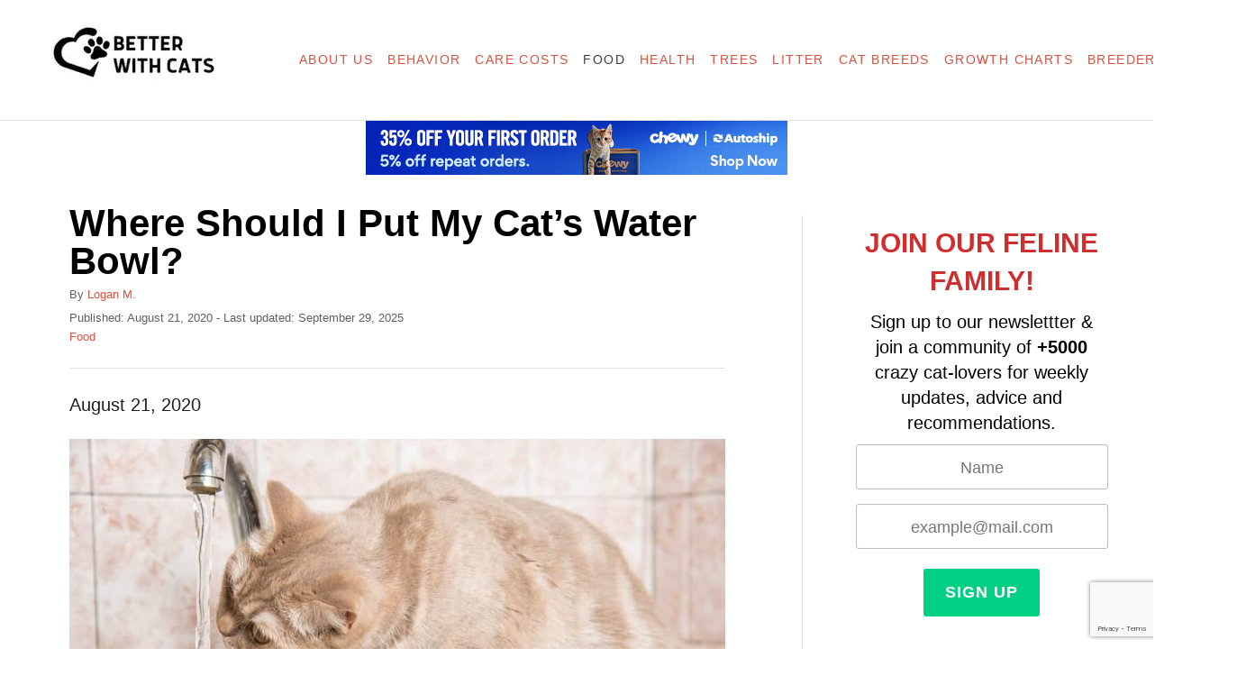

--- FILE ---
content_type: text/html; charset=UTF-8
request_url: https://betterwithcats.net/where-should-i-put-my-cats-water-bowl/
body_size: 25258
content:
<!DOCTYPE html><html lang="en-US" prefix="og: https://ogp.me/ns#">
	<head>
				<meta charset="UTF-8">
		<meta name="viewport" content="width=device-width, initial-scale=1.0">
		<meta http-equiv="X-UA-Compatible" content="ie=edge">
		
<!-- Search Engine Optimization by Rank Math - https://rankmath.com/ -->
<title>Where Should I Put My Cat&#039;s Water Bowl? - Better With Cats</title>
<meta name="description" content="Wondering where you should put your cat&#039;s water bowl? We&#039;ve got 7 things you need to consider for the ideal water bowl placement so you can have a happier cat!"/>
<meta name="robots" content="follow, index, max-snippet:-1, max-video-preview:-1, max-image-preview:large"/>
<link rel="canonical" href="https://betterwithcats.net/where-should-i-put-my-cats-water-bowl/" />
<meta property="og:locale" content="en_US" />
<meta property="og:type" content="article" />
<meta property="og:title" content="Where Should I Put My Cat&#039;s Water Bowl? - Better With Cats" />
<meta property="og:description" content="Wondering where you should put your cat&#039;s water bowl? We&#039;ve got 7 things you need to consider for the ideal water bowl placement so you can have a happier cat!" />
<meta property="og:url" content="https://betterwithcats.net/where-should-i-put-my-cats-water-bowl/" />
<meta property="og:site_name" content="Better With Cats" />
<meta property="article:section" content="Food" />
<meta property="og:updated_time" content="2025-09-29T05:00:44-05:00" />
<meta property="og:image" content="https://betterwithcats.net/wp-content/uploads/2020/08/where-should-i-put-my-cats-water-bowl.jpg" />
<meta property="og:image:secure_url" content="https://betterwithcats.net/wp-content/uploads/2020/08/where-should-i-put-my-cats-water-bowl.jpg" />
<meta property="og:image:width" content="1000" />
<meta property="og:image:height" content="668" />
<meta property="og:image:alt" content="where should i put my cats water bowl" />
<meta property="og:image:type" content="image/jpeg" />
<meta property="article:published_time" content="2020-08-21T02:13:41-05:00" />
<meta property="article:modified_time" content="2025-09-29T05:00:44-05:00" />
<meta name="twitter:card" content="summary_large_image" />
<meta name="twitter:title" content="Where Should I Put My Cat&#039;s Water Bowl? - Better With Cats" />
<meta name="twitter:description" content="Wondering where you should put your cat&#039;s water bowl? We&#039;ve got 7 things you need to consider for the ideal water bowl placement so you can have a happier cat!" />
<meta name="twitter:image" content="https://betterwithcats.net/wp-content/uploads/2020/08/where-should-i-put-my-cats-water-bowl.jpg" />
<meta name="twitter:label1" content="Written by" />
<meta name="twitter:data1" content="Logan M." />
<meta name="twitter:label2" content="Time to read" />
<meta name="twitter:data2" content="6 minutes" />
<script type="application/ld+json" class="rank-math-schema">{"@context":"https://schema.org","@graph":[{"@type":["Person","Organization"],"@id":"https://betterwithcats.net/#person","name":"Life Is Better With Cats!"},{"@type":"WebSite","@id":"https://betterwithcats.net/#website","url":"https://betterwithcats.net","name":"Better With Cats","publisher":{"@id":"https://betterwithcats.net/#person"},"inLanguage":"en-US"},{"@type":"ImageObject","@id":"https://betterwithcats.net/wp-content/uploads/2020/08/where-should-i-put-my-cats-water-bowl.jpg","url":"https://betterwithcats.net/wp-content/uploads/2020/08/where-should-i-put-my-cats-water-bowl.jpg","width":"1000","height":"668","caption":"where should i put my cats water bowl","inLanguage":"en-US"},{"@type":"WebPage","@id":"https://betterwithcats.net/where-should-i-put-my-cats-water-bowl/#webpage","url":"https://betterwithcats.net/where-should-i-put-my-cats-water-bowl/","name":"Where Should I Put My Cat&#039;s Water Bowl? - Better With Cats","datePublished":"2020-08-21T02:13:41-05:00","dateModified":"2025-09-29T05:00:44-05:00","isPartOf":{"@id":"https://betterwithcats.net/#website"},"primaryImageOfPage":{"@id":"https://betterwithcats.net/wp-content/uploads/2020/08/where-should-i-put-my-cats-water-bowl.jpg"},"inLanguage":"en-US"},{"@type":"BlogPosting","headline":"Where Should I Put My Cat&#039;s Water Bowl? - Better With Cats","datePublished":"2020-08-21T02:13:41-05:00","dateModified":"2025-09-29T05:00:44-05:00","author":{"@type":"Person","name":"Logan M."},"description":"Wondering where you should put your cat's water bowl? We've got 7 things you need to consider for the ideal water bowl placement so you can have a happier cat!","name":"Where Should I Put My Cat&#039;s Water Bowl? - Better With Cats","articleSection":"Food","@id":"https://betterwithcats.net/where-should-i-put-my-cats-water-bowl/#schema-8642","isPartOf":{"@id":"https://betterwithcats.net/where-should-i-put-my-cats-water-bowl/#webpage"},"publisher":{"@id":"https://betterwithcats.net/#person"},"image":{"@id":"https://betterwithcats.net/wp-content/uploads/2020/08/where-should-i-put-my-cats-water-bowl.jpg"},"inLanguage":"en-US","mainEntityOfPage":{"@id":"https://betterwithcats.net/where-should-i-put-my-cats-water-bowl/#webpage"}}]}</script>
<!-- /Rank Math WordPress SEO plugin -->

<link rel='dns-prefetch' href='//www.googletagmanager.com' />
<link rel="alternate" type="application/rss+xml" title="Better With Cats &raquo; Feed" href="https://betterwithcats.net/feed/" />
<link rel="alternate" type="application/rss+xml" title="Better With Cats &raquo; Comments Feed" href="https://betterwithcats.net/comments/feed/" />
<script type="text/javascript" id="wpp-js" src="https://betterwithcats.net/wp-content/plugins/wordpress-popular-posts/assets/js/wpp.min.js?ver=7.3.6" data-sampling="0" data-sampling-rate="100" data-api-url="https://betterwithcats.net/wp-json/wordpress-popular-posts" data-post-id="494" data-token="6ffb1798ff" data-lang="0" data-debug="0"></script>
<link rel="alternate" type="application/rss+xml" title="Better With Cats &raquo; Where Should I Put My Cat&#8217;s Water Bowl? Comments Feed" href="https://betterwithcats.net/where-should-i-put-my-cats-water-bowl/feed/" />
<link rel="alternate" title="oEmbed (JSON)" type="application/json+oembed" href="https://betterwithcats.net/wp-json/oembed/1.0/embed?url=https%3A%2F%2Fbetterwithcats.net%2Fwhere-should-i-put-my-cats-water-bowl%2F" />
<link rel="alternate" title="oEmbed (XML)" type="text/xml+oembed" href="https://betterwithcats.net/wp-json/oembed/1.0/embed?url=https%3A%2F%2Fbetterwithcats.net%2Fwhere-should-i-put-my-cats-water-bowl%2F&#038;format=xml" />
<link rel="alternate" type="application/rss+xml" title="Better With Cats &raquo; Stories Feed" href="https://betterwithcats.net/web-stories/feed/"><style type="text/css" id="mv-trellis-custom-css">:root{--mv-trellis-color-link:var(--mv-trellis-color-primary);--mv-trellis-color-link-hover:var(--mv-trellis-color-secondary);--mv-trellis-font-body:Arial,"Helvetica Neue",Helvetica,sans-serif;--mv-trellis-font-heading:Arial,"Helvetica Neue",Helvetica,sans-serif;--mv-trellis-font-size-ex-sm:0.83375rem;--mv-trellis-font-size-sm:1.09375rem;--mv-trellis-font-size:1.25rem;--mv-trellis-font-size-lg:1.40625rem;--mv-trellis-color-primary:#DB4F3E;--mv-trellis-color-secondary:#403d39;--mv-trellis-max-logo-size:100px;--mv-trellis-gutter-small:6px;--mv-trellis-gutter:12px;--mv-trellis-gutter-double:24px;--mv-trellis-gutter-large:24px;--mv-trellis-h1-font-color:#000000;--mv-trellis-h1-font-size:2.625rem;}</style><style id='wp-img-auto-sizes-contain-inline-css' type='text/css'>
img:is([sizes=auto i],[sizes^="auto," i]){contain-intrinsic-size:3000px 1500px}
/*# sourceURL=wp-img-auto-sizes-contain-inline-css */
</style>
<style id='wp-block-library-inline-css' type='text/css'>
:root{--wp-block-synced-color:#7a00df;--wp-block-synced-color--rgb:122,0,223;--wp-bound-block-color:var(--wp-block-synced-color);--wp-editor-canvas-background:#ddd;--wp-admin-theme-color:#007cba;--wp-admin-theme-color--rgb:0,124,186;--wp-admin-theme-color-darker-10:#006ba1;--wp-admin-theme-color-darker-10--rgb:0,107,160.5;--wp-admin-theme-color-darker-20:#005a87;--wp-admin-theme-color-darker-20--rgb:0,90,135;--wp-admin-border-width-focus:2px}@media (min-resolution:192dpi){:root{--wp-admin-border-width-focus:1.5px}}.wp-element-button{cursor:pointer}:root .has-very-light-gray-background-color{background-color:#eee}:root .has-very-dark-gray-background-color{background-color:#313131}:root .has-very-light-gray-color{color:#eee}:root .has-very-dark-gray-color{color:#313131}:root .has-vivid-green-cyan-to-vivid-cyan-blue-gradient-background{background:linear-gradient(135deg,#00d084,#0693e3)}:root .has-purple-crush-gradient-background{background:linear-gradient(135deg,#34e2e4,#4721fb 50%,#ab1dfe)}:root .has-hazy-dawn-gradient-background{background:linear-gradient(135deg,#faaca8,#dad0ec)}:root .has-subdued-olive-gradient-background{background:linear-gradient(135deg,#fafae1,#67a671)}:root .has-atomic-cream-gradient-background{background:linear-gradient(135deg,#fdd79a,#004a59)}:root .has-nightshade-gradient-background{background:linear-gradient(135deg,#330968,#31cdcf)}:root .has-midnight-gradient-background{background:linear-gradient(135deg,#020381,#2874fc)}:root{--wp--preset--font-size--normal:16px;--wp--preset--font-size--huge:42px}.has-regular-font-size{font-size:1em}.has-larger-font-size{font-size:2.625em}.has-normal-font-size{font-size:var(--wp--preset--font-size--normal)}.has-huge-font-size{font-size:var(--wp--preset--font-size--huge)}.has-text-align-center{text-align:center}.has-text-align-left{text-align:left}.has-text-align-right{text-align:right}.has-fit-text{white-space:nowrap!important}#end-resizable-editor-section{display:none}.aligncenter{clear:both}.items-justified-left{justify-content:flex-start}.items-justified-center{justify-content:center}.items-justified-right{justify-content:flex-end}.items-justified-space-between{justify-content:space-between}.screen-reader-text{border:0;clip-path:inset(50%);height:1px;margin:-1px;overflow:hidden;padding:0;position:absolute;width:1px;word-wrap:normal!important}.screen-reader-text:focus{background-color:#ddd;clip-path:none;color:#444;display:block;font-size:1em;height:auto;left:5px;line-height:normal;padding:15px 23px 14px;text-decoration:none;top:5px;width:auto;z-index:100000}html :where(.has-border-color){border-style:solid}html :where([style*=border-top-color]){border-top-style:solid}html :where([style*=border-right-color]){border-right-style:solid}html :where([style*=border-bottom-color]){border-bottom-style:solid}html :where([style*=border-left-color]){border-left-style:solid}html :where([style*=border-width]){border-style:solid}html :where([style*=border-top-width]){border-top-style:solid}html :where([style*=border-right-width]){border-right-style:solid}html :where([style*=border-bottom-width]){border-bottom-style:solid}html :where([style*=border-left-width]){border-left-style:solid}html :where(img[class*=wp-image-]){height:auto;max-width:100%}:where(figure){margin:0 0 1em}html :where(.is-position-sticky){--wp-admin--admin-bar--position-offset:var(--wp-admin--admin-bar--height,0px)}@media screen and (max-width:600px){html :where(.is-position-sticky){--wp-admin--admin-bar--position-offset:0px}}

/*# sourceURL=wp-block-library-inline-css */
</style><style id='wp-block-heading-inline-css' type='text/css'>
h1:where(.wp-block-heading).has-background,h2:where(.wp-block-heading).has-background,h3:where(.wp-block-heading).has-background,h4:where(.wp-block-heading).has-background,h5:where(.wp-block-heading).has-background,h6:where(.wp-block-heading).has-background{padding:1.25em 2.375em}h1.has-text-align-left[style*=writing-mode]:where([style*=vertical-lr]),h1.has-text-align-right[style*=writing-mode]:where([style*=vertical-rl]),h2.has-text-align-left[style*=writing-mode]:where([style*=vertical-lr]),h2.has-text-align-right[style*=writing-mode]:where([style*=vertical-rl]),h3.has-text-align-left[style*=writing-mode]:where([style*=vertical-lr]),h3.has-text-align-right[style*=writing-mode]:where([style*=vertical-rl]),h4.has-text-align-left[style*=writing-mode]:where([style*=vertical-lr]),h4.has-text-align-right[style*=writing-mode]:where([style*=vertical-rl]),h5.has-text-align-left[style*=writing-mode]:where([style*=vertical-lr]),h5.has-text-align-right[style*=writing-mode]:where([style*=vertical-rl]),h6.has-text-align-left[style*=writing-mode]:where([style*=vertical-lr]),h6.has-text-align-right[style*=writing-mode]:where([style*=vertical-rl]){rotate:180deg}
/*# sourceURL=https://betterwithcats.net/wp-includes/blocks/heading/style.min.css */
</style>
<style id='wp-block-image-inline-css' type='text/css'>
.wp-block-image>a,.wp-block-image>figure>a{display:inline-block}.wp-block-image img{box-sizing:border-box;height:auto;max-width:100%;vertical-align:bottom}@media not (prefers-reduced-motion){.wp-block-image img.hide{visibility:hidden}.wp-block-image img.show{animation:show-content-image .4s}}.wp-block-image[style*=border-radius] img,.wp-block-image[style*=border-radius]>a{border-radius:inherit}.wp-block-image.has-custom-border img{box-sizing:border-box}.wp-block-image.aligncenter{text-align:center}.wp-block-image.alignfull>a,.wp-block-image.alignwide>a{width:100%}.wp-block-image.alignfull img,.wp-block-image.alignwide img{height:auto;width:100%}.wp-block-image .aligncenter,.wp-block-image .alignleft,.wp-block-image .alignright,.wp-block-image.aligncenter,.wp-block-image.alignleft,.wp-block-image.alignright{display:table}.wp-block-image .aligncenter>figcaption,.wp-block-image .alignleft>figcaption,.wp-block-image .alignright>figcaption,.wp-block-image.aligncenter>figcaption,.wp-block-image.alignleft>figcaption,.wp-block-image.alignright>figcaption{caption-side:bottom;display:table-caption}.wp-block-image .alignleft{float:left;margin:.5em 1em .5em 0}.wp-block-image .alignright{float:right;margin:.5em 0 .5em 1em}.wp-block-image .aligncenter{margin-left:auto;margin-right:auto}.wp-block-image :where(figcaption){margin-bottom:1em;margin-top:.5em}.wp-block-image.is-style-circle-mask img{border-radius:9999px}@supports ((-webkit-mask-image:none) or (mask-image:none)) or (-webkit-mask-image:none){.wp-block-image.is-style-circle-mask img{border-radius:0;-webkit-mask-image:url('data:image/svg+xml;utf8,<svg viewBox="0 0 100 100" xmlns="http://www.w3.org/2000/svg"><circle cx="50" cy="50" r="50"/></svg>');mask-image:url('data:image/svg+xml;utf8,<svg viewBox="0 0 100 100" xmlns="http://www.w3.org/2000/svg"><circle cx="50" cy="50" r="50"/></svg>');mask-mode:alpha;-webkit-mask-position:center;mask-position:center;-webkit-mask-repeat:no-repeat;mask-repeat:no-repeat;-webkit-mask-size:contain;mask-size:contain}}:root :where(.wp-block-image.is-style-rounded img,.wp-block-image .is-style-rounded img){border-radius:9999px}.wp-block-image figure{margin:0}.wp-lightbox-container{display:flex;flex-direction:column;position:relative}.wp-lightbox-container img{cursor:zoom-in}.wp-lightbox-container img:hover+button{opacity:1}.wp-lightbox-container button{align-items:center;backdrop-filter:blur(16px) saturate(180%);background-color:#5a5a5a40;border:none;border-radius:4px;cursor:zoom-in;display:flex;height:20px;justify-content:center;opacity:0;padding:0;position:absolute;right:16px;text-align:center;top:16px;width:20px;z-index:100}@media not (prefers-reduced-motion){.wp-lightbox-container button{transition:opacity .2s ease}}.wp-lightbox-container button:focus-visible{outline:3px auto #5a5a5a40;outline:3px auto -webkit-focus-ring-color;outline-offset:3px}.wp-lightbox-container button:hover{cursor:pointer;opacity:1}.wp-lightbox-container button:focus{opacity:1}.wp-lightbox-container button:focus,.wp-lightbox-container button:hover,.wp-lightbox-container button:not(:hover):not(:active):not(.has-background){background-color:#5a5a5a40;border:none}.wp-lightbox-overlay{box-sizing:border-box;cursor:zoom-out;height:100vh;left:0;overflow:hidden;position:fixed;top:0;visibility:hidden;width:100%;z-index:100000}.wp-lightbox-overlay .close-button{align-items:center;cursor:pointer;display:flex;justify-content:center;min-height:40px;min-width:40px;padding:0;position:absolute;right:calc(env(safe-area-inset-right) + 16px);top:calc(env(safe-area-inset-top) + 16px);z-index:5000000}.wp-lightbox-overlay .close-button:focus,.wp-lightbox-overlay .close-button:hover,.wp-lightbox-overlay .close-button:not(:hover):not(:active):not(.has-background){background:none;border:none}.wp-lightbox-overlay .lightbox-image-container{height:var(--wp--lightbox-container-height);left:50%;overflow:hidden;position:absolute;top:50%;transform:translate(-50%,-50%);transform-origin:top left;width:var(--wp--lightbox-container-width);z-index:9999999999}.wp-lightbox-overlay .wp-block-image{align-items:center;box-sizing:border-box;display:flex;height:100%;justify-content:center;margin:0;position:relative;transform-origin:0 0;width:100%;z-index:3000000}.wp-lightbox-overlay .wp-block-image img{height:var(--wp--lightbox-image-height);min-height:var(--wp--lightbox-image-height);min-width:var(--wp--lightbox-image-width);width:var(--wp--lightbox-image-width)}.wp-lightbox-overlay .wp-block-image figcaption{display:none}.wp-lightbox-overlay button{background:none;border:none}.wp-lightbox-overlay .scrim{background-color:#fff;height:100%;opacity:.9;position:absolute;width:100%;z-index:2000000}.wp-lightbox-overlay.active{visibility:visible}@media not (prefers-reduced-motion){.wp-lightbox-overlay.active{animation:turn-on-visibility .25s both}.wp-lightbox-overlay.active img{animation:turn-on-visibility .35s both}.wp-lightbox-overlay.show-closing-animation:not(.active){animation:turn-off-visibility .35s both}.wp-lightbox-overlay.show-closing-animation:not(.active) img{animation:turn-off-visibility .25s both}.wp-lightbox-overlay.zoom.active{animation:none;opacity:1;visibility:visible}.wp-lightbox-overlay.zoom.active .lightbox-image-container{animation:lightbox-zoom-in .4s}.wp-lightbox-overlay.zoom.active .lightbox-image-container img{animation:none}.wp-lightbox-overlay.zoom.active .scrim{animation:turn-on-visibility .4s forwards}.wp-lightbox-overlay.zoom.show-closing-animation:not(.active){animation:none}.wp-lightbox-overlay.zoom.show-closing-animation:not(.active) .lightbox-image-container{animation:lightbox-zoom-out .4s}.wp-lightbox-overlay.zoom.show-closing-animation:not(.active) .lightbox-image-container img{animation:none}.wp-lightbox-overlay.zoom.show-closing-animation:not(.active) .scrim{animation:turn-off-visibility .4s forwards}}@keyframes show-content-image{0%{visibility:hidden}99%{visibility:hidden}to{visibility:visible}}@keyframes turn-on-visibility{0%{opacity:0}to{opacity:1}}@keyframes turn-off-visibility{0%{opacity:1;visibility:visible}99%{opacity:0;visibility:visible}to{opacity:0;visibility:hidden}}@keyframes lightbox-zoom-in{0%{transform:translate(calc((-100vw + var(--wp--lightbox-scrollbar-width))/2 + var(--wp--lightbox-initial-left-position)),calc(-50vh + var(--wp--lightbox-initial-top-position))) scale(var(--wp--lightbox-scale))}to{transform:translate(-50%,-50%) scale(1)}}@keyframes lightbox-zoom-out{0%{transform:translate(-50%,-50%) scale(1);visibility:visible}99%{visibility:visible}to{transform:translate(calc((-100vw + var(--wp--lightbox-scrollbar-width))/2 + var(--wp--lightbox-initial-left-position)),calc(-50vh + var(--wp--lightbox-initial-top-position))) scale(var(--wp--lightbox-scale));visibility:hidden}}
/*# sourceURL=https://betterwithcats.net/wp-includes/blocks/image/style.min.css */
</style>
<style id='wp-block-search-inline-css' type='text/css'>
.wp-block-search__button{margin-left:10px;word-break:normal}.wp-block-search__button.has-icon{line-height:0}.wp-block-search__button svg{height:1.25em;min-height:24px;min-width:24px;width:1.25em;fill:currentColor;vertical-align:text-bottom}:where(.wp-block-search__button){border:1px solid #ccc;padding:6px 10px}.wp-block-search__inside-wrapper{display:flex;flex:auto;flex-wrap:nowrap;max-width:100%}.wp-block-search__label{width:100%}.wp-block-search.wp-block-search__button-only .wp-block-search__button{box-sizing:border-box;display:flex;flex-shrink:0;justify-content:center;margin-left:0;max-width:100%}.wp-block-search.wp-block-search__button-only .wp-block-search__inside-wrapper{min-width:0!important;transition-property:width}.wp-block-search.wp-block-search__button-only .wp-block-search__input{flex-basis:100%;transition-duration:.3s}.wp-block-search.wp-block-search__button-only.wp-block-search__searchfield-hidden,.wp-block-search.wp-block-search__button-only.wp-block-search__searchfield-hidden .wp-block-search__inside-wrapper{overflow:hidden}.wp-block-search.wp-block-search__button-only.wp-block-search__searchfield-hidden .wp-block-search__input{border-left-width:0!important;border-right-width:0!important;flex-basis:0;flex-grow:0;margin:0;min-width:0!important;padding-left:0!important;padding-right:0!important;width:0!important}:where(.wp-block-search__input){appearance:none;border:1px solid #949494;flex-grow:1;font-family:inherit;font-size:inherit;font-style:inherit;font-weight:inherit;letter-spacing:inherit;line-height:inherit;margin-left:0;margin-right:0;min-width:3rem;padding:8px;text-decoration:unset!important;text-transform:inherit}:where(.wp-block-search__button-inside .wp-block-search__inside-wrapper){background-color:#fff;border:1px solid #949494;box-sizing:border-box;padding:4px}:where(.wp-block-search__button-inside .wp-block-search__inside-wrapper) .wp-block-search__input{border:none;border-radius:0;padding:0 4px}:where(.wp-block-search__button-inside .wp-block-search__inside-wrapper) .wp-block-search__input:focus{outline:none}:where(.wp-block-search__button-inside .wp-block-search__inside-wrapper) :where(.wp-block-search__button){padding:4px 8px}.wp-block-search.aligncenter .wp-block-search__inside-wrapper{margin:auto}.wp-block[data-align=right] .wp-block-search.wp-block-search__button-only .wp-block-search__inside-wrapper{float:right}
/*# sourceURL=https://betterwithcats.net/wp-includes/blocks/search/style.min.css */
</style>
<style id='wp-block-paragraph-inline-css' type='text/css'>
.is-small-text{font-size:.875em}.is-regular-text{font-size:1em}.is-large-text{font-size:2.25em}.is-larger-text{font-size:3em}.has-drop-cap:not(:focus):first-letter{float:left;font-size:8.4em;font-style:normal;font-weight:100;line-height:.68;margin:.05em .1em 0 0;text-transform:uppercase}body.rtl .has-drop-cap:not(:focus):first-letter{float:none;margin-left:.1em}p.has-drop-cap.has-background{overflow:hidden}:root :where(p.has-background){padding:1.25em 2.375em}:where(p.has-text-color:not(.has-link-color)) a{color:inherit}p.has-text-align-left[style*="writing-mode:vertical-lr"],p.has-text-align-right[style*="writing-mode:vertical-rl"]{rotate:180deg}
/*# sourceURL=https://betterwithcats.net/wp-includes/blocks/paragraph/style.min.css */
</style>
<style id='global-styles-inline-css' type='text/css'>
:root{--wp--preset--aspect-ratio--square: 1;--wp--preset--aspect-ratio--4-3: 4/3;--wp--preset--aspect-ratio--3-4: 3/4;--wp--preset--aspect-ratio--3-2: 3/2;--wp--preset--aspect-ratio--2-3: 2/3;--wp--preset--aspect-ratio--16-9: 16/9;--wp--preset--aspect-ratio--9-16: 9/16;--wp--preset--color--black: #000000;--wp--preset--color--cyan-bluish-gray: #abb8c3;--wp--preset--color--white: #ffffff;--wp--preset--color--pale-pink: #f78da7;--wp--preset--color--vivid-red: #cf2e2e;--wp--preset--color--luminous-vivid-orange: #ff6900;--wp--preset--color--luminous-vivid-amber: #fcb900;--wp--preset--color--light-green-cyan: #7bdcb5;--wp--preset--color--vivid-green-cyan: #00d084;--wp--preset--color--pale-cyan-blue: #8ed1fc;--wp--preset--color--vivid-cyan-blue: #0693e3;--wp--preset--color--vivid-purple: #9b51e0;--wp--preset--gradient--vivid-cyan-blue-to-vivid-purple: linear-gradient(135deg,rgb(6,147,227) 0%,rgb(155,81,224) 100%);--wp--preset--gradient--light-green-cyan-to-vivid-green-cyan: linear-gradient(135deg,rgb(122,220,180) 0%,rgb(0,208,130) 100%);--wp--preset--gradient--luminous-vivid-amber-to-luminous-vivid-orange: linear-gradient(135deg,rgb(252,185,0) 0%,rgb(255,105,0) 100%);--wp--preset--gradient--luminous-vivid-orange-to-vivid-red: linear-gradient(135deg,rgb(255,105,0) 0%,rgb(207,46,46) 100%);--wp--preset--gradient--very-light-gray-to-cyan-bluish-gray: linear-gradient(135deg,rgb(238,238,238) 0%,rgb(169,184,195) 100%);--wp--preset--gradient--cool-to-warm-spectrum: linear-gradient(135deg,rgb(74,234,220) 0%,rgb(151,120,209) 20%,rgb(207,42,186) 40%,rgb(238,44,130) 60%,rgb(251,105,98) 80%,rgb(254,248,76) 100%);--wp--preset--gradient--blush-light-purple: linear-gradient(135deg,rgb(255,206,236) 0%,rgb(152,150,240) 100%);--wp--preset--gradient--blush-bordeaux: linear-gradient(135deg,rgb(254,205,165) 0%,rgb(254,45,45) 50%,rgb(107,0,62) 100%);--wp--preset--gradient--luminous-dusk: linear-gradient(135deg,rgb(255,203,112) 0%,rgb(199,81,192) 50%,rgb(65,88,208) 100%);--wp--preset--gradient--pale-ocean: linear-gradient(135deg,rgb(255,245,203) 0%,rgb(182,227,212) 50%,rgb(51,167,181) 100%);--wp--preset--gradient--electric-grass: linear-gradient(135deg,rgb(202,248,128) 0%,rgb(113,206,126) 100%);--wp--preset--gradient--midnight: linear-gradient(135deg,rgb(2,3,129) 0%,rgb(40,116,252) 100%);--wp--preset--font-size--small: 13px;--wp--preset--font-size--medium: 20px;--wp--preset--font-size--large: 36px;--wp--preset--font-size--x-large: 42px;--wp--preset--spacing--20: 0.44rem;--wp--preset--spacing--30: 0.67rem;--wp--preset--spacing--40: 1rem;--wp--preset--spacing--50: 1.5rem;--wp--preset--spacing--60: 2.25rem;--wp--preset--spacing--70: 3.38rem;--wp--preset--spacing--80: 5.06rem;--wp--preset--shadow--natural: 6px 6px 9px rgba(0, 0, 0, 0.2);--wp--preset--shadow--deep: 12px 12px 50px rgba(0, 0, 0, 0.4);--wp--preset--shadow--sharp: 6px 6px 0px rgba(0, 0, 0, 0.2);--wp--preset--shadow--outlined: 6px 6px 0px -3px rgb(255, 255, 255), 6px 6px rgb(0, 0, 0);--wp--preset--shadow--crisp: 6px 6px 0px rgb(0, 0, 0);}:where(.is-layout-flex){gap: 0.5em;}:where(.is-layout-grid){gap: 0.5em;}body .is-layout-flex{display: flex;}.is-layout-flex{flex-wrap: wrap;align-items: center;}.is-layout-flex > :is(*, div){margin: 0;}body .is-layout-grid{display: grid;}.is-layout-grid > :is(*, div){margin: 0;}:where(.wp-block-columns.is-layout-flex){gap: 2em;}:where(.wp-block-columns.is-layout-grid){gap: 2em;}:where(.wp-block-post-template.is-layout-flex){gap: 1.25em;}:where(.wp-block-post-template.is-layout-grid){gap: 1.25em;}.has-black-color{color: var(--wp--preset--color--black) !important;}.has-cyan-bluish-gray-color{color: var(--wp--preset--color--cyan-bluish-gray) !important;}.has-white-color{color: var(--wp--preset--color--white) !important;}.has-pale-pink-color{color: var(--wp--preset--color--pale-pink) !important;}.has-vivid-red-color{color: var(--wp--preset--color--vivid-red) !important;}.has-luminous-vivid-orange-color{color: var(--wp--preset--color--luminous-vivid-orange) !important;}.has-luminous-vivid-amber-color{color: var(--wp--preset--color--luminous-vivid-amber) !important;}.has-light-green-cyan-color{color: var(--wp--preset--color--light-green-cyan) !important;}.has-vivid-green-cyan-color{color: var(--wp--preset--color--vivid-green-cyan) !important;}.has-pale-cyan-blue-color{color: var(--wp--preset--color--pale-cyan-blue) !important;}.has-vivid-cyan-blue-color{color: var(--wp--preset--color--vivid-cyan-blue) !important;}.has-vivid-purple-color{color: var(--wp--preset--color--vivid-purple) !important;}.has-black-background-color{background-color: var(--wp--preset--color--black) !important;}.has-cyan-bluish-gray-background-color{background-color: var(--wp--preset--color--cyan-bluish-gray) !important;}.has-white-background-color{background-color: var(--wp--preset--color--white) !important;}.has-pale-pink-background-color{background-color: var(--wp--preset--color--pale-pink) !important;}.has-vivid-red-background-color{background-color: var(--wp--preset--color--vivid-red) !important;}.has-luminous-vivid-orange-background-color{background-color: var(--wp--preset--color--luminous-vivid-orange) !important;}.has-luminous-vivid-amber-background-color{background-color: var(--wp--preset--color--luminous-vivid-amber) !important;}.has-light-green-cyan-background-color{background-color: var(--wp--preset--color--light-green-cyan) !important;}.has-vivid-green-cyan-background-color{background-color: var(--wp--preset--color--vivid-green-cyan) !important;}.has-pale-cyan-blue-background-color{background-color: var(--wp--preset--color--pale-cyan-blue) !important;}.has-vivid-cyan-blue-background-color{background-color: var(--wp--preset--color--vivid-cyan-blue) !important;}.has-vivid-purple-background-color{background-color: var(--wp--preset--color--vivid-purple) !important;}.has-black-border-color{border-color: var(--wp--preset--color--black) !important;}.has-cyan-bluish-gray-border-color{border-color: var(--wp--preset--color--cyan-bluish-gray) !important;}.has-white-border-color{border-color: var(--wp--preset--color--white) !important;}.has-pale-pink-border-color{border-color: var(--wp--preset--color--pale-pink) !important;}.has-vivid-red-border-color{border-color: var(--wp--preset--color--vivid-red) !important;}.has-luminous-vivid-orange-border-color{border-color: var(--wp--preset--color--luminous-vivid-orange) !important;}.has-luminous-vivid-amber-border-color{border-color: var(--wp--preset--color--luminous-vivid-amber) !important;}.has-light-green-cyan-border-color{border-color: var(--wp--preset--color--light-green-cyan) !important;}.has-vivid-green-cyan-border-color{border-color: var(--wp--preset--color--vivid-green-cyan) !important;}.has-pale-cyan-blue-border-color{border-color: var(--wp--preset--color--pale-cyan-blue) !important;}.has-vivid-cyan-blue-border-color{border-color: var(--wp--preset--color--vivid-cyan-blue) !important;}.has-vivid-purple-border-color{border-color: var(--wp--preset--color--vivid-purple) !important;}.has-vivid-cyan-blue-to-vivid-purple-gradient-background{background: var(--wp--preset--gradient--vivid-cyan-blue-to-vivid-purple) !important;}.has-light-green-cyan-to-vivid-green-cyan-gradient-background{background: var(--wp--preset--gradient--light-green-cyan-to-vivid-green-cyan) !important;}.has-luminous-vivid-amber-to-luminous-vivid-orange-gradient-background{background: var(--wp--preset--gradient--luminous-vivid-amber-to-luminous-vivid-orange) !important;}.has-luminous-vivid-orange-to-vivid-red-gradient-background{background: var(--wp--preset--gradient--luminous-vivid-orange-to-vivid-red) !important;}.has-very-light-gray-to-cyan-bluish-gray-gradient-background{background: var(--wp--preset--gradient--very-light-gray-to-cyan-bluish-gray) !important;}.has-cool-to-warm-spectrum-gradient-background{background: var(--wp--preset--gradient--cool-to-warm-spectrum) !important;}.has-blush-light-purple-gradient-background{background: var(--wp--preset--gradient--blush-light-purple) !important;}.has-blush-bordeaux-gradient-background{background: var(--wp--preset--gradient--blush-bordeaux) !important;}.has-luminous-dusk-gradient-background{background: var(--wp--preset--gradient--luminous-dusk) !important;}.has-pale-ocean-gradient-background{background: var(--wp--preset--gradient--pale-ocean) !important;}.has-electric-grass-gradient-background{background: var(--wp--preset--gradient--electric-grass) !important;}.has-midnight-gradient-background{background: var(--wp--preset--gradient--midnight) !important;}.has-small-font-size{font-size: var(--wp--preset--font-size--small) !important;}.has-medium-font-size{font-size: var(--wp--preset--font-size--medium) !important;}.has-large-font-size{font-size: var(--wp--preset--font-size--large) !important;}.has-x-large-font-size{font-size: var(--wp--preset--font-size--x-large) !important;}
/*# sourceURL=global-styles-inline-css */
</style>

<style id='classic-theme-styles-inline-css' type='text/css'>
/*! This file is auto-generated */
.wp-block-button__link{color:#fff;background-color:#32373c;border-radius:9999px;box-shadow:none;text-decoration:none;padding:calc(.667em + 2px) calc(1.333em + 2px);font-size:1.125em}.wp-block-file__button{background:#32373c;color:#fff;text-decoration:none}
/*# sourceURL=/wp-includes/css/classic-themes.min.css */
</style>
<link rel="stylesheet" class="mvt-styles" href="https://betterwithcats.net/wp-content/mvt-critical/1/d8e9b1731b4f1cc28092152ce52f5271.99d2dde63e7d59e92cd2910c0d32b414.secondary.css?ver=6.9" media="print" onload="this.media='all'"><noscript><link rel='stylesheet' id='mvt-uncritical-css' href='https://betterwithcats.net/wp-content/mvt-critical/1/d8e9b1731b4f1cc28092152ce52f5271.99d2dde63e7d59e92cd2910c0d32b414.secondary.css?ver=6.9' type='text/css' media='all' />
</noscript><style>@charset "UTF-8";:root{--green:#22baa0;--red:#e06470;--gray-border:#bcc6c9;--light-gray-border:#dee2e6}.wp-block-uagb-container{display:flex;position:relative;box-sizing:border-box}.wp-block-uagb-container.uagb-is-root-container{margin-left:auto;margin-right:auto}.wp-block-uagb-container.alignfull.uagb-is-root-container .uagb-container-inner-blocks-wrap{display:flex;position:relative;box-sizing:border-box;margin-left:auto!important;margin-right:auto!important}body .wp-block-uagb-container>.uagb-container-inner-blocks-wrap,body .wp-block-uagb-container>.uagb-container-inner-blocks-wrap>:not(.wp-block-uagb-container):not(.wp-block-uagb-column):not(.wp-block-uagb-container):not(.wp-block-uagb-section):not(.uagb-container__shape):not(.uagb-container__video-wrap):not(.wp-block-spectra-pro-register):not(.wp-block-spectra-pro-login):not(.uagb-slider-container):not(.spectra-image-gallery__control-lightbox):not(.wp-block-uagb-info-box),body .wp-block-uagb-container>:not(.wp-block-uagb-container):not(.wp-block-uagb-column):not(.wp-block-uagb-container):not(.wp-block-uagb-section):not(.uagb-container__shape):not(.uagb-container__video-wrap):not(.wp-block-spectra-pro-register):not(.wp-block-spectra-pro-login):not(.uagb-slider-container):not(.spectra-container-link-overlay):not(.spectra-image-gallery__control-lightbox):not(.wp-block-uagb-lottie):not(.uagb-faq__outer-wrap){min-width:unset!important;width:100%;position:relative}.uagb-ifb-content{display:inline-block}.uagb-infobox-icon-above-title.uagb-infobox__content-wrap{display:block;width:100%}.uagb-infobox__content-wrap{box-sizing:border-box;position:relative;width:100%;word-break:break-word;z-index:1}.uagb-ifb-title-wrap{width:100%}.uagb-ifb-title{margin-block-start:0}.uagb-infobox__content-wrap.uagb-infobox__content-wrap{position:relative}.uagb-ifb-content{width:100%}.uagb-ifb-content,.uagb-ifb-title-wrap{z-index:1}.uagb-forms__outer-wrap .uagb-forms-main-form .uagb-forms-input,.uagb-forms__outer-wrap .uagb-forms-main-form input[type=text]{min-height:0!important}.uagb-forms__outer-wrap .uagb-forms-main-form .uagb-forms-input::-webkit-input-placeholder,.uagb-forms__outer-wrap .uagb-forms-main-form input[type=text]::-webkit-input-placeholder{overflow:unset}.uagb-forms__outer-wrap .uagb-forms-main-form input:not([type=checkbox]):not([type=radio]):not([type=file]){width:100%;box-sizing:border-box}.uagb-forms__outer-wrap .uagb-forms-main-form .required::after{color:red;content:" *"}.uagb-forms__outer-wrap .uagb-forms-main-form .uagb-forms-form-hidden-data{display:none}.uagb-forms__outer-wrap .uagb-forms-main-form .uagb-forms-main-submit-button-wrap .uagb-forms-main-submit-button.wp-block-button__link{width:auto}.uagb-forms__outer-wrap .uagb-forms-submit-message-hide{display:none}.wp-block-uagb-container.uagb-is-root-container.alignfull.uagb-block-665103bf>.uagb-container-inner-blocks-wrap{--inner-content-custom-width:min( 100%, 1140px);max-width:var(--inner-content-custom-width);width:100%;flex-direction:column;align-items:center;justify-content:center;flex-wrap:nowrap;row-gap:0;column-gap:20px}.wp-block-uagb-container.uagb-block-665103bf{box-shadow:0 0 #00000070;padding-top:10px;padding-bottom:20px;padding-left:10px;padding-right:10px;overflow:visible;order:initial;border-top-width:2px;border-left-width:2px;border-right-width:2px;border-bottom-width:2px;border-top-left-radius:10px;border-top-right-radius:10px;border-bottom-left-radius:10px;border-bottom-right-radius:10px;border-style:solid;border-color:#f78da7;background-color:#fff;row-gap:0;column-gap:20px}.uagb-block-9a80dd2f.wp-block-uagb-info-box .uagb-ifb-title{color:#cf2e2e;margin-bottom:10px}.uagb-block-9a80dd2f.wp-block-uagb-info-box .uagb-ifb-desc{color:#000;margin-bottom:10px}.uagb-block-9a80dd2f.uagb-infobox-icon-above-title{text-align:center}.uagb-block-9a80dd2f.uagb-infobox__content-wrap:not(.wp-block-uagb-info-box--has-margin){padding-top:0;padding-right:0;padding-bottom:0;padding-left:0}.uagb-block-9a80dd2f .uagb-ifb-title{text-transform:uppercase;font-weight:700;font-size:30px;line-height:1.4em}.uagb-block-9a80dd2f .uagb-ifb-desc{line-height:1.4em}.uagb-block-4e1fdac3.uagb-forms__outer-wrap{padding-top:0;padding-right:0;padding-bottom:0;padding-left:0}.uagb-block-4e1fdac3 .uagb-forms-input{text-align:center}.uagb-block-4e1fdac3 .uagb-forms-input-label{display:none;text-align:center}.uagb-block-4e1fdac3 .uagb-forms-main-form .uagb-forms-field-set{margin-bottom:10px}.uagb-block-4e1fdac3 .uagb-forms-main-form .uagb-forms-input-label{font-size:15px;margin-bottom:5px}.uagb-block-4e1fdac3 .uagb-forms-main-form .uagb-forms-main-submit-button-wrap{text-align:center}.uagb-block-4e1fdac3 .uagb-forms-main-form .uagb-forms-input{border-top-width:1px;border-left-width:1px;border-right-width:1px;border-bottom-width:1px;border-top-left-radius:3px;border-top-right-radius:3px;border-bottom-left-radius:3px;border-bottom-right-radius:3px;border-color:#bdbdbd;border-style:solid}.uagb-block-4e1fdac3 .uagb-forms-main-form .uagb-forms-input{padding-top:8px;padding-bottom:8px;padding-left:8px;padding-right:8px}.uagb-block-4e1fdac3 .uagb-forms-main-form .uagb-forms-main-submit-button-wrap.wp-block-button:not(.is-style-outline) .uagb-forms-main-submit-button.wp-block-button__link{font-size:18px;border-top-left-radius:3px;border-top-right-radius:3px;border-bottom-left-radius:3px;border-bottom-right-radius:3px}.uagb-block-4e1fdac3 .uagb-forms-main-form .uagb-forms-main-submit-button{font-size:18px;border-top-left-radius:3px;border-top-right-radius:3px;border-bottom-left-radius:3px;border-bottom-right-radius:3px}.uagb-block-4e1fdac3.uagb-forms__medium-btn .uagb-forms-main-submit-button-wrap .uagb-forms-main-submit-button{padding:12px 24px}.uagb-block-4e1fdac3 .uagb-forms-main-form .wp-block-button:not(.is-style-outline) .uagb-forms-main-submit-button.wp-block-button__link{background:#00d084}.uagb-block-4e1fdac3 .uagb-forms-main-form .uagb-forms-main-submit-button{font-weight:700;font-size:18px}@media only screen and (max-width:976px){.wp-block-uagb-container.uagb-is-root-container.alignfull.uagb-block-665103bf>.uagb-container-inner-blocks-wrap{--inner-content-custom-width:min( 100%, 1024px);max-width:var(--inner-content-custom-width);width:100%}.wp-block-uagb-container.uagb-block-665103bf{padding-top:10px;padding-bottom:20px;padding-left:10px;padding-right:10px;order:initial;border-style:solid;border-color:#f78da7;background-color:#fff}.uagb-block-4e1fdac3.uagb-forms__outer-wrap{padding-top:25px;padding-right:25px;padding-bottom:25px;padding-left:25px}.uagb-block-4e1fdac3 .uagb-forms-main-form .uagb-forms-input-label{font-size:15px}.uagb-block-4e1fdac3 .uagb-forms-main-form .uagb-forms-input{border-style:solid;border-color:#bdbdbd}.uagb-block-4e1fdac3 .uagb-forms-main-form .uagb-forms-main-submit-button{font-size:15px}}@media only screen and (max-width:767px){.wp-block-uagb-container.uagb-is-root-container.alignfull.uagb-block-665103bf>.uagb-container-inner-blocks-wrap{--inner-content-custom-width:min( 100%, 767px);max-width:var(--inner-content-custom-width);width:100%;flex-wrap:wrap}.wp-block-uagb-container.uagb-block-665103bf{padding-top:10px;padding-bottom:20px;padding-left:10px;padding-right:10px;order:initial;border-style:solid;border-color:#f78da7;background-color:#fff}.uagb-block-4e1fdac3.uagb-forms__outer-wrap{padding-top:25px;padding-right:25px;padding-bottom:25px;padding-left:25px}.uagb-block-4e1fdac3 .uagb-forms-main-form .uagb-forms-input-label{font-size:15px}.uagb-block-4e1fdac3 .uagb-forms-main-form .uagb-forms-input{border-style:solid;border-color:#bdbdbd}.uagb-block-4e1fdac3 .uagb-forms-main-form .uagb-forms-main-submit-button{font-size:15px}}.wp-block-uagb-separator{text-align:center;box-sizing:border-box;line-height:0}.wp-block-uagb-separator__inner{display:inline-block}.wp-block-uagb-separator:not(.wp-block-uagb-separator--text):not(.wp-block-uagb-separator--icon) .wp-block-uagb-separator__inner{border-top-style:solid;-webkit-mask:var(--my-background-image);-webkit-mask-size:38px 100%;-webkit-mask-repeat:repeat-x}.wp-block-uagb-image{display:flex}.wp-block-uagb-image__figure{position:relative;display:flex;flex-direction:column;max-width:100%;height:auto;margin:0}.wp-block-uagb-image__figure img{height:auto;display:flex;max-width:100%}.wp-block-uagb-image__figure>a{display:inline-block}.wp-block-uagb-image--align-center{text-align:center}.wp-block-uagb-image--effect-zoomin .wp-block-uagb-image__figure img{transform:scale(1)}.wp-block-uagb-container.uagb-is-root-container.alignfull.uagb-block-665103bf>.uagb-container-inner-blocks-wrap{--inner-content-custom-width:min( 100%, 1140px);max-width:var(--inner-content-custom-width);width:100%;flex-direction:column;align-items:center;justify-content:center;flex-wrap:nowrap;row-gap:0;column-gap:20px}.wp-block-uagb-container.uagb-block-665103bf{box-shadow:0 0 #00000070;padding-top:10px;padding-bottom:20px;padding-left:10px;padding-right:10px;overflow:visible;order:initial;border-top-left-radius:10px;border-top-right-radius:10px;border-bottom-left-radius:10px;border-bottom-right-radius:10px;border-style:none;border-color:#f78da7;background-color:#fff;row-gap:0;column-gap:20px}.uagb-block-1d2db5ca.wp-block-uagb-separator{padding-bottom:0;padding-top:0;text-align:center}.uagb-block-1d2db5ca.wp-block-uagb-separator:not(.wp-block-uagb-separator--text):not(.wp-block-uagb-separator--icon) .wp-block-uagb-separator__inner{-webkit-mask-size:5px 100%;border-top-width:1px;width:90%;border-top-color:#f78da7;border-top-style:solid;margin-top:5px;margin-bottom:5px}.uagb-block-369c568e.wp-block-uagb-info-box .uagb-ifb-title{color:#cf2e2e;margin-bottom:10px}.uagb-block-369c568e.wp-block-uagb-info-box .uagb-ifb-desc{margin-bottom:15px}.uagb-block-369c568e.uagb-infobox-icon-above-title{text-align:center}.uagb-block-369c568e.uagb-infobox__content-wrap:not(.wp-block-uagb-info-box--has-margin){padding-top:20px;padding-right:0;padding-bottom:0;padding-left:0}.uagb-block-369c568e .uagb-ifb-title{font-weight:800;font-size:30px;line-height:1.2em;letter-spacing:2px}.uagb-block-369c568e .uagb-ifb-desc{font-size:18px}.uagb-block-e1f9bbc9.wp-block-uagb-image{text-align:center;justify-content:center;align-self:center}.uagb-block-e1f9bbc9 .wp-block-uagb-image__figure{align-items:center}.uagb-block-e1f9bbc9.wp-block-uagb-image--layout-default figure img{box-shadow:0 0 0 #00000070}.uagb-block-e1f9bbc9.wp-block-uagb-image .wp-block-uagb-image__figure img{width:px;height:auto}.uagb-block-1d2db5ca.wp-block-uagb-separator{padding-bottom:0;padding-top:0;text-align:center}.uagb-block-1d2db5ca.wp-block-uagb-separator:not(.wp-block-uagb-separator--text):not(.wp-block-uagb-separator--icon) .wp-block-uagb-separator__inner{-webkit-mask-size:5px 100%;border-top-width:1px;width:90%;border-top-color:#f78da7;border-top-style:solid;margin-top:5px;margin-bottom:5px}@media only screen and (max-width:976px){.wp-block-uagb-container.uagb-is-root-container.alignfull.uagb-block-665103bf>.uagb-container-inner-blocks-wrap{--inner-content-custom-width:min( 100%, 1024px);max-width:var(--inner-content-custom-width);width:100%}.wp-block-uagb-container.uagb-block-665103bf{padding-top:10px;padding-bottom:20px;padding-left:10px;padding-right:10px;order:initial;border-style:none;border-color:#f78da7;background-color:#fff}.uagb-block-1d2db5ca.wp-block-uagb-separator{text-align:center}.uagb-block-1d2db5ca.wp-block-uagb-separator:not(.wp-block-uagb-separator--text):not(.wp-block-uagb-separator--icon) .wp-block-uagb-separator__inner{-webkit-mask-size:5px 100%;width:100%;border-top-color:#f78da7;border-top-style:solid;margin-top:5px;margin-bottom:5px}.uagb-block-e1f9bbc9.wp-block-uagb-image .wp-block-uagb-image__figure img{width:px;height:auto}.uagb-block-1d2db5ca.wp-block-uagb-separator{text-align:center}.uagb-block-1d2db5ca.wp-block-uagb-separator:not(.wp-block-uagb-separator--text):not(.wp-block-uagb-separator--icon) .wp-block-uagb-separator__inner{-webkit-mask-size:5px 100%;width:100%;border-top-color:#f78da7;border-top-style:solid;margin-top:5px;margin-bottom:5px}}@media only screen and (max-width:767px){.wp-block-uagb-container.uagb-is-root-container.alignfull.uagb-block-665103bf>.uagb-container-inner-blocks-wrap{--inner-content-custom-width:min( 100%, 767px);max-width:var(--inner-content-custom-width);width:100%;flex-wrap:wrap}.wp-block-uagb-container.uagb-block-665103bf{padding-top:10px;padding-bottom:20px;padding-left:10px;padding-right:10px;order:initial;border-style:none;border-color:#f78da7;background-color:#fff}.uagb-block-1d2db5ca.wp-block-uagb-separator{text-align:center}.uagb-block-1d2db5ca.wp-block-uagb-separator:not(.wp-block-uagb-separator--text):not(.wp-block-uagb-separator--icon) .wp-block-uagb-separator__inner{-webkit-mask-size:5px 100%;width:100%;border-top-color:#f78da7;border-top-style:solid;margin-top:5px;margin-bottom:5px}.uagb-block-e1f9bbc9.wp-block-uagb-image .wp-block-uagb-image__figure img{width:px;height:auto}.uagb-block-1d2db5ca.wp-block-uagb-separator{text-align:center}.uagb-block-1d2db5ca.wp-block-uagb-separator:not(.wp-block-uagb-separator--text):not(.wp-block-uagb-separator--icon) .wp-block-uagb-separator__inner{-webkit-mask-size:5px 100%;width:100%;border-top-color:#f78da7;border-top-style:solid;margin-top:5px;margin-bottom:5px}}html{font-size:16px}body,html{overflow-x:visible;overflow-y:visible}body{position:static;min-height:100vh;color:#1e1e1e;background-color:#fff;-webkit-font-smoothing:antialiased;-moz-osx-font-smoothing:grayscale;line-height:1.6;word-break:break-word;word-wrap:break-word}*,:after,:before{box-sizing:border-box}:focus{outline:0}html{-webkit-text-size-adjust:100%}body{margin:0}main{display:block}figure,form,h1,h3,p,ul{margin:0;padding:0}a{background:0 0}img{border-style:none;height:auto;max-width:100%}svg:not(:root){overflow:hidden}iframe{max-width:100%}button,input,input[type=submit]{color:inherit;font-family:inherit;font-size:inherit;font-style:inherit;font-weight:inherit;line-height:inherit;margin:0;text-transform:inherit}button::-moz-focus-inner,input::-moz-focus-inner,input[type=submit]::-moz-focus-inner{border:0;padding:0}button,input,input[type=submit]{overflow:visible;padding:0}button,input[type=submit]{-webkit-appearance:button}input[type=email],input[type=search],input[type=text]{-moz-appearance:none;-webkit-appearance:none}input[type=search]::-webkit-search-cancel-button,input[type=search]::-webkit-search-decoration{-webkit-appearance:none}.screen-reader-text{overflow:hidden;clip:rect(1px,1px,1px,1px);position:absolute!important;width:1px;height:1px;margin:-1px;padding:0;border:0;word-wrap:normal!important;-webkit-clip-path:inset(50%);clip-path:inset(50%)}#content .wp-block-image img{margin-bottom:0}.wp-block-button__link{margin:6px}.aligncenter,div.aligncenter{display:block;margin:6px auto;margin:calc(var(--mv-trellis-gutter,24px)/ 4) auto}body{font-size:1rem;font-size:var(--mv-trellis-font-size,1rem);font-family:Proxima Nova,Helvetica Neue,Arial,Helvetica,sans-serif;font-family:var(--mv-trellis-font-body,"Proxima Nova","Helvetica Neue",Arial,Helvetica,sans-serif);font-weight:400;line-height:1.625}h1,h3{font-family:Roboto Slab,Georgia,Times,Times New Roman,serif;font-family:var(--mv-trellis-font-heading,"Roboto Slab",Georgia,Times,"Times New Roman",serif);display:block;margin-bottom:12px;margin-bottom:var(--mv-trellis-gutter-small,12px);font-weight:700}h1{font-size:3.125rem;font-size:var(--mv-trellis-h1-font-size,3.125rem);color:#1e1e1e;color:var(--mv-trellis-h1-font-color,#1e1e1e)}h3{color:#1e1e1e;color:var(--mv-trellis-heading-font-color,#1e1e1e)}h3{font-size:1.5rem;font-size:var(--mv-trellis-h3-font-size,1.5rem)}p,ul{margin-bottom:1.75rem;margin-bottom:calc(16px + var(--mv-trellis-gutter-small,12px))}a{text-decoration:none}a,a:visited{color:#a1a48f;color:var(--mv-trellis-color-link,#a1a48f)}strong{font-weight:700}ul{list-style:disc}li{margin-left:24px;margin-bottom:6px}@media only screen and (min-width:960px){.wrapper{max-width:1200px;margin-right:auto;margin-left:auto}}.wrapper-content{padding-left:24px;padding-right:24px;margin-bottom:24px;margin-bottom:var(--mv-trellis-gutter,24px);margin-left:auto;margin-right:auto;margin-top:24px;margin-top:var(--mv-trellis-gutter,24px)}@media (max-width:348px){.wrapper-content{padding-left:10px;padding-right:10px}}@media only screen and (min-width:600px){.wrapper-content{margin-bottom:48px;margin-bottom:var(--mv-trellis-gutter-large,48px);margin-top:48px;margin-top:var(--mv-trellis-gutter-large,48px)}}@media only screen and (min-width:1190px){.wrapper-content{display:flex;flex-direction:row;align-items:stretch;flex-wrap:nowrap}@supports (display:grid){.wrapper-content{column-gap:48px;display:grid;grid-auto-flow:column;grid-template-areas:"content_before content_before" "main sidebar" "content_after content_after";grid-template-columns:1fr 350px}}}@media only screen and (min-width:1250px){.wrapper-content{padding-right:0;padding-left:0}}.nav{flex:0 0 60px;margin-left:-24px;order:1;text-align:left}.nav-list{list-style:none}.nav-list li{margin-left:0;margin-bottom:0}.nav ul{list-style-type:disc;-webkit-margin-after:0;margin-block-end:0;-webkit-margin-before:0;margin-block-start:0;-webkit-margin-end:0;margin-inline-end:0;-webkit-margin-start:0;margin-inline-start:0;-webkit-padding-start:0;padding-inline-start:0}.nav .menu-item{text-transform:uppercase}.nav .menu-item a{padding:12px;word-break:normal;display:block;font-size:.875rem;font-size:var(--mv-trellis-font-size-sm,.875rem);line-height:1.25}.nav .menu-item a,.nav .menu-item a:visited{color:#a1a48f;color:var(--mv-trellis-color-link,#a1a48f)}li.menu-item{display:block;position:relative}.menu-item a{line-height:1.25;letter-spacing:.1em}.nav .current-menu-parent>a,.nav .current-menu-parent>a:visited{color:#6e715c;color:var(--mv-trellis-color-link-hover,#6e715c)}.nav-toggle{border:none;background:0 0;box-shadow:none;display:block;line-height:1;padding:8px 24px;text-align:left;width:100%}.nav-toggle svg{fill:#a1a48f;fill:var(--mv-trellis-color-link,#a1a48f);width:20px}.nav-closed{display:none}@media only screen and (min-width:960px){.nav{align-self:stretch;flex:auto;margin-left:0;order:2;text-align:right}.nav .wrapper{height:100%}.nav .menu-item{text-align:left}.nav-container{padding:0;height:100%}.nav-toggle{display:none}.nav-closed{display:block}.nav-closed{box-shadow:none}.nav-list{align-items:center;display:flex;flex-flow:row wrap;height:100%;justify-content:flex-end;position:relative}.nav-list .menu-item{line-height:2rem;position:relative}.nav .nav-list .menu-item a{border:none;padding:12px}}@media (hover:none) and (any-pointer:coarse),(max-width:959px){.nav>.nav-wrapper>nav.nav-container>ul>li>a>span:first-child{margin-right:.5em}}#search-container{display:none;position:absolute;left:0;top:0;width:100%;height:100%;background:#fff;align-items:center;justify-content:center}#search-container .search-close{padding:24px;color:#a1a48f;color:var(--mv-trellis-color-link,#a1a48f);background-color:transparent;flex:0 0 50px}.searchform{max-width:450px;flex:1 1 auto}.searchform label{margin-right:12px}.searchform .search-field{border-color:#a1a48f;border-color:var(--mv-trellis-color-link,#a1a48f);border-radius:10px;line-height:1;margin-bottom:0;padding:12px 24px}.searchform .search-submit{display:none}.searchform input[type=submit]{width:60px;height:60px;padding:9px 24px;background:0 0;box-shadow:none;line-height:60px;flex:0 0 auto}.search-toggle{background:0 0;box-shadow:none;flex:0 0 60px;line-height:1;margin-right:-24px;order:3;padding:12px 24px}.search-close,.search-toggle .magnifying-glass{fill:#a1a48f;fill:var(--mv-trellis-color-link,#a1a48f)}.search-close{background-color:transparent;display:none;line-height:1;padding:24px}.post-meta-wrapper{display:flex;width:100%;flex-wrap:wrap;font-size:.75rem;font-size:var(--mv-trellis-font-size-ex-sm,.75rem)}.post-meta-wrapper p{color:#606060;margin:0}.post-meta-wrapper a{color:#a1a48f;color:var(--mv-trellis-color-link,#a1a48f)}.post-meta-wrapper .post-author{color:#606060;margin-bottom:5px;width:100%}.post-meta-wrapper .meta-cats{width:100%}.entry-header .breadcrumbs{margin-top:0}.entry-header{border-bottom:1px solid #e1e1e1;margin-bottom:24px;margin-bottom:var(--mv-trellis-gutter,24px);padding-bottom:24px;padding-bottom:var(--mv-trellis-gutter,24px)}@media only screen and (min-width:600px){.entry-header{margin-bottom:48px;margin-bottom:var(--mv-trellis-gutter-large,48px);padding-bottom:48px;padding-bottom:var(--mv-trellis-gutter-large,48px)}}.entry-title{line-height:1;margin-bottom:5px}button,input[type=submit]{font-size:1rem;font-size:var(--mv-trellis-font-size,1rem);background-color:#a1a48f;background-color:var(--mv-trellis-color-link,#a1a48f);display:block;width:100%;padding:12px 24px;border:none;border-radius:0;box-shadow:none;font-weight:600;text-align:center;letter-spacing:.05em;text-transform:uppercase}button,button:visited,input[type=submit]{color:#fff}@media only screen and (min-width:600px){button,input[type=submit]{display:inline-block;width:auto}}@media only screen and (min-width:600px){button,input[type=submit]{padding:12px 24px}}input[type=email],input[type=search],input[type=text]{font-size:1rem;font-size:var(--mv-trellis-font-size,1rem);width:100%;margin:0 0 12px;margin:0 0 calc(var(--mv-trellis-gutter,24px)/ 2);padding:8px;padding:calc(var(--mv-trellis-gutter,24px)/ 3);border:1px solid #e1e1e1;outline:0;background:#fff;box-shadow:none;-webkit-appearance:none;appearance:none}input{resize:vertical}:-ms-input-placeholder{font-size:.875rem;font-size:var(--mv-trellis-font-size-sm,.875rem)}::placeholder{font-size:.875rem;font-size:var(--mv-trellis-font-size-sm,.875rem)}.widget-container{margin-bottom:48px;margin-bottom:var(--mv-trellis-gutter-large,48px);max-width:300px}.widget-container.mv_trellis_mobile_hide{display:none}@media only screen and (min-width:1190px){.widget-container.mv_trellis_mobile_hide{display:block}}.sidebar .widget-container{margin-right:auto;margin-left:auto}.header{min-height:60px}.header-container{align-items:center;border-bottom:1px solid #e1e1e1;display:flex;flex-flow:row nowrap;margin:0 24px;position:relative}@media only screen and (min-width:1250px){.header-container{margin:0}}.header-logo{font-size:1rem;font-size:var(--mv-trellis-font-size,1rem);font-family:sans-serif;font-family:var(--mv-trellis-font-body,sans-serif);padding-bottom:24px;padding-bottom:var(--mv-trellis-gutter,24px);padding-top:24px;padding-top:var(--mv-trellis-gutter,24px);width:auto;margin:0 60px 0 0;font-weight:700;text-align:center;text-decoration:none;letter-spacing:.1em;text-transform:uppercase;word-break:normal;flex:1 1 auto;flex:1 1 calc(100% - 120px);order:2}.header-logo,.header-logo:visited{color:#243746;color:var(--mv-trellis-color-heading,#243746)}.search-toggle~.header-logo{margin-right:0}@media only screen and (min-width:960px){.header-logo{flex:1 1 25%;margin-left:-24px;order:1;padding-left:24px;padding-right:24px;text-align:left}}@media only screen and (min-width:1250px){.header-logo{margin-left:0;padding-left:0}}.header-logo picture{height:75px;height:var(--mv-trellis-max-logo-size,75px);box-sizing:content-box;align-items:center;display:inline-flex;max-height:75px}@media only screen and (min-width:600px){.header-logo picture{max-height:100%}}.header-logo-img{height:auto;max-height:100%;width:auto}@media only screen and (min-width:600px){.header-logo-img{height:100%;max-width:none}}.content-container-before-post{grid-area:content_before;margin-bottom:48px;margin-bottom:var(--mv-trellis-gutter-large,48px);max-width:100%}.content-container-after-post{grid-area:content_after;margin-top:48px;margin-top:var(--mv-trellis-gutter-large,48px);max-width:100%}#content{grid-area:main;margin:0 auto;max-width:100%;min-width:auto;width:100%}@media screen and (min-width:750px){#content{max-width:728px}}#content img{margin-bottom:1em}.article-post{padding-bottom:48px;padding-bottom:var(--mv-trellis-gutter-large,48px)}.article-featured-img{margin-bottom:48px;margin-bottom:var(--mv-trellis-gutter-large,48px)}.sidebar{grid-area:sidebar;margin:24px auto 0;margin:var(--mv-trellis-gutter,24px) auto 0;padding:0}@media (min-width:600px){.sidebar{width:300px}}@media only screen and (min-width:1190px){.sidebar{border-left:thin solid #e1e1e1;padding-left:48px;width:350px}}.sidebar .mv-sticky-slot{align-self:flex-end;border-top:1px solid #e1e1e1;padding-top:48px;padding-top:var(--mv-trellis-gutter-large,48px);margin:0 auto;position:sticky;top:1rem}.admin-bar .sidebar .mv-sticky-slot{top:3rem}.sidebar .mv-sticky-slot #sidebar_btf_sticky_wrapper.stuck{position:static}</style><script type="text/javascript" id="breeze-prefetch-js-extra">
/* <![CDATA[ */
var breeze_prefetch = {"local_url":"https://betterwithcats.net","ignore_remote_prefetch":"1","ignore_list":["wp-admin","wp-login.php"]};
//# sourceURL=breeze-prefetch-js-extra
/* ]]> */
</script>
<script type="text/javascript" id="breeze-prefetch-js" class="mv-trellis-script" src="https://betterwithcats.net/wp-content/mvt-js/1/f58586ad23453a3f5506a8d01ba9fc38.min.js" defer data-noptimize data-handle="breeze-prefetch"></script>
<script type="text/javascript" id="ga/js-js" class="mv-trellis-script" src="https://www.googletagmanager.com/gtag/js?id=UA-175604817-1" defer data-noptimize data-handle="ga/js"></script>

<!-- Google tag (gtag.js) snippet added by Site Kit -->
<!-- Google Analytics snippet added by Site Kit -->
<script type="text/javascript" src="https://www.googletagmanager.com/gtag/js?id=GT-NFX8TSPP" id="google_gtagjs-js" async></script>
<script type="text/javascript" id="google_gtagjs-js-after">
/* <![CDATA[ */
window.dataLayer = window.dataLayer || [];function gtag(){dataLayer.push(arguments);}
gtag("set","linker",{"domains":["betterwithcats.net"]});
gtag("js", new Date());
gtag("set", "developer_id.dZTNiMT", true);
gtag("config", "GT-NFX8TSPP", {"googlesitekit_post_type":"post"});
 window._googlesitekit = window._googlesitekit || {}; window._googlesitekit.throttledEvents = []; window._googlesitekit.gtagEvent = (name, data) => { var key = JSON.stringify( { name, data } ); if ( !! window._googlesitekit.throttledEvents[ key ] ) { return; } window._googlesitekit.throttledEvents[ key ] = true; setTimeout( () => { delete window._googlesitekit.throttledEvents[ key ]; }, 5 ); gtag( "event", name, { ...data, event_source: "site-kit" } ); }; 
//# sourceURL=google_gtagjs-js-after
/* ]]> */
</script>
<link rel="https://api.w.org/" href="https://betterwithcats.net/wp-json/" /><link rel="alternate" title="JSON" type="application/json" href="https://betterwithcats.net/wp-json/wp/v2/posts/494" /><link rel="EditURI" type="application/rsd+xml" title="RSD" href="https://betterwithcats.net/xmlrpc.php?rsd" />
<meta name="generator" content="WordPress 6.9" />
<link rel='shortlink' href='https://betterwithcats.net/?p=494' />
<meta name="generator" content="Site Kit by Google 1.170.0" /><!-- Google Tag Manager -->
<script>(function(w,d,s,l,i){w[l]=w[l]||[];w[l].push({'gtm.start':
new Date().getTime(),event:'gtm.js'});var f=d.getElementsByTagName(s)[0],
j=d.createElement(s),dl=l!='dataLayer'?'&l='+l:'';j.async=true;j.src=
'https://www.googletagmanager.com/gtm.js?id='+i+dl;f.parentNode.insertBefore(j,f);
})(window,document,'script','dataLayer','GTM-MR5VQ2RL');</script>
<!-- End Google Tag Manager -->
<script type="text/javascript" src="https://js.getlasso.co/lasso-performance.min.js" defer></script>
<script type="text/javascript" defer>
    document.addEventListener("DOMContentLoaded", function() {
        LassoEvents.init({'lssid': '4939df7837b5fb97b3b767089b87bbcd'});
    });
</script>
<meta name="google-adsense-account" content="ca-pub-9669616946064871"><style type="text/css">
			:root{
				--lasso-main: #45818e !important;
				--lasso-title: black !important;
				--lasso-button: #45818e !important;
				--lasso-secondary-button: #45818e !important;
				--lasso-button-text: white !important;
				--lasso-background: white !important;
				--lasso-pros: #22baa0 !important;
				--lasso-cons: #e06470 !important;
			}
			
			
		</style>
			<script type="text/javascript">
				// Notice how this gets configured before we load Font Awesome
				let lassoFontAwesomeJS = "" == 1
				// console.log("lassoFontAwesomeJS", lassoFontAwesomeJS)
				window.FontAwesomeConfig = { autoReplaceSvg: lassoFontAwesomeJS }
			</script>
		            <style id="wpp-loading-animation-styles">@-webkit-keyframes bgslide{from{background-position-x:0}to{background-position-x:-200%}}@keyframes bgslide{from{background-position-x:0}to{background-position-x:-200%}}.wpp-widget-block-placeholder,.wpp-shortcode-placeholder{margin:0 auto;width:60px;height:3px;background:#dd3737;background:linear-gradient(90deg,#dd3737 0%,#571313 10%,#dd3737 100%);background-size:200% auto;border-radius:3px;-webkit-animation:bgslide 1s infinite linear;animation:bgslide 1s infinite linear}</style>
            <style type="text/css" id="mv-trellis-native-ads-css">:root{--mv-trellis-color-native-ad-background: var(--mv-trellis-color-background-accent,#fafafa);}[class*="mv-trellis-native-ad"]{display:flex;flex-direction:column;text-align:center;align-items:center;padding:10px;margin:15px 0;border-top:1px solid #eee;border-bottom:1px solid #eee;background-color:var(--mv-trellis-color-native-ad-background,#fafafa)}[class*="mv-trellis-native-ad"] [data-native-type="image"]{background-repeat:no-repeat;background-size:cover;background-position:center center;}[class*="mv-trellis-native-ad"] [data-native-type="sponsoredBy"]{font-size:0.875rem;text-decoration:none;transition:color .3s ease-in-out,background-color .3s ease-in-out;}[class*="mv-trellis-native-ad"] [data-native-type="title"]{line-height:1;margin:10px 0;max-width:100%;text-decoration:none;transition:color .3s ease-in-out,background-color .3s ease-in-out;}[class*="mv-trellis-native-ad"] [data-native-type="title"],[class*="mv-trellis-native-ad"] [data-native-type="sponsoredBy"]{color:var(--mv-trellis-color-link)}[class*="mv-trellis-native-ad"] [data-native-type="title"]:hover,[class*="mv-trellis-native-ad"] [data-native-type="sponsoredBy"]:hover{color:var(--mv-trellis-color-link-hover)}[class*="mv-trellis-native-ad"] [data-native-type="body"]{max-width:100%;}[class*="mv-trellis-native-ad"] .article-read-more{display:inline-block;font-size:0.875rem;line-height:1.25;margin-left:0px;margin-top:10px;padding:10px 20px;text-align:right;text-decoration:none;text-transform:uppercase;}@media only screen and (min-width:600px){.mv-trellis-native-ad-feed,.mv-trellis-native-ad-content{flex-direction:row;padding:0;text-align:left;}.mv-trellis-native-ad-feed .native-content,.mv-trellis-native-ad-content{padding:10px}}.mv-trellis-native-ad-feed [data-native-type="image"]{max-width:100%;height:auto;}.mv-trellis-native-ad-feed .cta-container,.mv-trellis-native-ad-content .cta-container{display:flex;flex-direction:column;align-items:center;}@media only screen and (min-width:600px){.mv-trellis-native-ad-feed .cta-container,.mv-trellis-native-ad-content .cta-container{flex-direction:row;align-items: flex-end;justify-content:space-between;}}@media only screen and (min-width:600px){.mv-trellis-native-ad-content{padding:0;}.mv-trellis-native-ad-content .native-content{max-width:calc(100% - 300px);padding:15px;}}.mv-trellis-native-ad-content [data-native-type="image"]{height:300px;max-width:100%;width:300px;}.mv-trellis-native-ad-sticky-sidebar,.mv-trellis-native-ad-sidebar{font-size:var(--mv-trellis-font-size-sm,0.875rem);margin:20px 0;max-width:300px;padding:0 0 var(--mv-trellis-gutter,20px);}.mv-trellis-native-ad-sticky-sidebar [data-native-type="image"],.mv-trellis-native-ad-sticky-sidebar [data-native-type="image"]{height:300px;margin:0 auto;max-width:100%;width:300px;}.mv-trellis-native-ad-sticky-sidebar [data-native-type="body"]{padding:0 var(--mv-trellis-gutter,20px);}.mv-trellis-native-ad-sticky-sidebar [data-native-type="sponsoredBy"],.mv-trellis-native-ad-sticky-sidebar [data-native-type="sponsoredBy"]{display:inline-block}.mv-trellis-native-ad-sticky-sidebar h3,.mv-trellis-native-ad-sidebar h3 [data-native-type="title"]{margin:15px auto;width:300px;}.mv-trellis-native-ad-adhesion{background-color:transparent;flex-direction:row;height:90px;margin:0;padding:0 20px;}.mv-trellis-native-ad-adhesion [data-native-type="image"]{height:120px;margin:0 auto;max-width:100%;transform:translateY(-20px);width:120px;}.mv-trellis-native-ad-adhesion [data-native-type="sponsoredBy"],.mv-trellis-native-ad-adhesion  .article-read-more{font-size:0.75rem;}.mv-trellis-native-ad-adhesion [data-native-type="title"]{font-size:1rem;}.mv-trellis-native-ad-adhesion .native-content{display:flex;flex-direction:column;justify-content:center;padding:0 10px;text-align:left;}.mv-trellis-native-ad-adhesion .cta-container{display:flex;align-items:center;}</style>			<meta name="theme-color" content="#243746"/>
			<link rel="manifest" href="https://betterwithcats.net/manifest">
		<style id="uagb-style-conditional-extension">@media (min-width: 1025px){body .uag-hide-desktop.uagb-google-map__wrap,body .uag-hide-desktop{display:none !important}}@media (min-width: 768px) and (max-width: 1024px){body .uag-hide-tab.uagb-google-map__wrap,body .uag-hide-tab{display:none !important}}@media (max-width: 767px){body .uag-hide-mob.uagb-google-map__wrap,body .uag-hide-mob{display:none !important}}</style><link rel="icon" href="https://betterwithcats.net/wp-content/uploads/2023/06/cropped-BETTER-WITH-CATS-1-32x32.png" sizes="32x32" />
<link rel="icon" href="https://betterwithcats.net/wp-content/uploads/2023/06/cropped-BETTER-WITH-CATS-1-192x192.png" sizes="192x192" />
<link rel="apple-touch-icon" href="https://betterwithcats.net/wp-content/uploads/2023/06/cropped-BETTER-WITH-CATS-1-180x180.png" />
<meta name="msapplication-TileImage" content="https://betterwithcats.net/wp-content/uploads/2023/06/cropped-BETTER-WITH-CATS-1-270x270.png" />
		<style type="text/css" id="wp-custom-css">
			
.wrapper.wrapper-header {
    max-width: 1320px;
}
.nav {
  margin-right: 0px;
  flex-shrink: 0; /* Prevent shrinking */
  max-width: calc(100% - 67px); /* Keep it within bounds */
  box-sizing: border-box; /* Make sure padding/margin don't break layout */
}

.nav {

    margin-right: 0px !important;
		

}
.nav .nav-list .menu-item a{
	font-size:14px;
}
.nav .nav-list .menu-item a {
    padding: 8px !important;
}
p.featured-hero-date.post-date{
color: var(--mv-trellis-color-link,#a1a48f);
}
.excerpt-date.post-date{
color: var(--mv-trellis-color-link,#a1a48f);
}
.bannerchew {
  display: flex;
  justify-content: center;
  align-items: center;
}
/* MV CSS */

@media only screen and (min-width: 960px) {

.single-post .site-main {

width: unset !important;

}

.single-post .content-area,

.home .site-main,

.category .site-main,

.page-id-487 .site-main,

.page-id-909 .site-main {

max-width: calc(100% - 382px) !important;

}

#secondary {

min-width: 342px !important;

}

.category .site .content-area,

.home .site .content-area {

max-width: unset !important;

}

.category #primary #main .article-card .image-container{

width: 50%;

}

.category #primary #main .article-card .copy-container{

width: calc(50% - 40px) !important;

}

.category #primary #main .article-card .copy-container .button-container .button {

display: block !important;

}

}

@media only screen and (max-width: 359px) {

.site-content {

padding-left: 10px !important;

padding-right: 10px !important;

}

}

/* end fix */		</style>
						
<meta name="google-adsense-account" content="ca-pub-9669616946064871">
	</head>
	<body class="wp-singular post-template-default single single-post postid-494 single-format-standard wp-theme-mediavine-trellis wp-child-theme-bamboo-trellis mvt-no-js lasso-v347 bamboo bamboo-trellis">
		<!-- Google Tag Manager (noscript) -->
<noscript><iframe src="https://www.googletagmanager.com/ns.html?id=GTM-MR5VQ2RL"
height="0" width="0" style="display:none;visibility:hidden"></iframe></noscript>
<!-- End Google Tag Manager (noscript) -->		<a href="#content" class="screen-reader-text">Skip to Content</a>

		<div class="before-content">
						<header class="header">
	<div class="wrapper wrapper-header">
				<div class="header-container">
			<button class="search-toggle">
	<span class="screen-reader-text">Search</span>
	<svg version="1.1" xmlns="http://www.w3.org/2000/svg" height="24" width="24" viewBox="0 0 12 12" class="magnifying-glass">
		<title>Magnifying Glass</title>
		<path d="M10.37 9.474L7.994 7.1l-.17-.1a3.45 3.45 0 0 0 .644-2.01A3.478 3.478 0 1 0 4.99 8.47c.75 0 1.442-.24 2.01-.648l.098.17 2.375 2.373c.19.188.543.142.79-.105s.293-.6.104-.79zm-5.38-2.27a2.21 2.21 0 1 1 2.21-2.21A2.21 2.21 0 0 1 4.99 7.21z"></path>
	</svg>
</button>
<div id="search-container">
	<form role="search" method="get" class="searchform" action="https://betterwithcats.net/">
	<label>
		<span class="screen-reader-text">Search for:</span>
		<input type="search" class="search-field"
			placeholder="Enter search keywords"
			value="" name="s"
			title="Search for:" />
	</label>
	<input type="submit" class="search-submit" value="Search" />
</form>
	<button class="search-close">
		<span class="screen-reader-text">Close Search</span>
		&times;
	</button>
</div>
			<a href="https://betterwithcats.net/" title="Better With Cats" class="header-logo"><picture><img src="https://betterwithcats.net/wp-content/uploads/2022/10/better-with-cats-logo.png" srcset="https://betterwithcats.net/wp-content/uploads/2022/10/better-with-cats-logo.png 300w, https://betterwithcats.net/wp-content/uploads/2022/10/better-with-cats-logo-150x50.png 150w" sizes="(max-width: 300px) 100vw, 300px" class="size-full size-ratio-full wp-image-6198 header-logo-img ggnoads" alt="Better With Cats" data-pin-nopin="true" height="100" width="300"></picture></a>			<div class="nav">
	<div class="wrapper nav-wrapper">
						<button class="nav-toggle" aria-label="Menu"><svg xmlns="http://www.w3.org/2000/svg" viewBox="0 0 32 32" width="32px" height="32px">
	<path d="M4,10h24c1.104,0,2-0.896,2-2s-0.896-2-2-2H4C2.896,6,2,6.896,2,8S2.896,10,4,10z M28,14H4c-1.104,0-2,0.896-2,2  s0.896,2,2,2h24c1.104,0,2-0.896,2-2S29.104,14,28,14z M28,22H4c-1.104,0-2,0.896-2,2s0.896,2,2,2h24c1.104,0,2-0.896,2-2  S29.104,22,28,22z"></path>
</svg>
</button>
				<nav id="primary-nav" class="nav-container nav-closed"><ul id="menu-main" class="nav-list"><li id="menu-item-489" class="menu-item menu-item-type-post_type menu-item-object-page menu-item-489"><a href="https://betterwithcats.net/about-better-with-cats/"><span>About Us</span></a></li>
<li id="menu-item-439" class="menu-item menu-item-type-taxonomy menu-item-object-category menu-item-439"><a href="https://betterwithcats.net/category/cat-behavior/"><span>Behavior</span></a></li>
<li id="menu-item-5949" class="menu-item menu-item-type-taxonomy menu-item-object-category menu-item-5949"><a href="https://betterwithcats.net/category/care-costs/"><span>Care Costs</span></a></li>
<li id="menu-item-450" class="menu-item menu-item-type-taxonomy menu-item-object-category current-post-ancestor current-menu-parent current-post-parent menu-item-450"><a href="https://betterwithcats.net/category/food-and-diet/"><span>Food</span></a></li>
<li id="menu-item-502" class="menu-item menu-item-type-taxonomy menu-item-object-category menu-item-502"><a href="https://betterwithcats.net/category/health-happiness/"><span>Health</span></a></li>
<li id="menu-item-1821" class="menu-item menu-item-type-taxonomy menu-item-object-category menu-item-1821"><a href="https://betterwithcats.net/category/cat-trees-toys/"><span>Trees</span></a></li>
<li id="menu-item-2459" class="menu-item menu-item-type-taxonomy menu-item-object-category menu-item-2459"><a href="https://betterwithcats.net/category/litter-and-litter-boxes/"><span>Litter</span></a></li>
<li id="menu-item-11897" class="menu-item menu-item-type-taxonomy menu-item-object-category menu-item-11897"><a href="https://betterwithcats.net/category/cat-breeds/"><span>Cat Breeds</span></a></li>
<li id="menu-item-10772" class="menu-item menu-item-type-taxonomy menu-item-object-category menu-item-10772"><a href="https://betterwithcats.net/category/growth-charts/"><span>Growth Charts</span></a></li>
<li id="menu-item-10771" class="menu-item menu-item-type-taxonomy menu-item-object-category menu-item-10771"><a href="https://betterwithcats.net/category/breeders/"><span>Breeders</span></a></li>
</ul></nav>	</div>
</div>
		</div>
			</div>
</header>
					</div>
		<div class="bannerchew">
	
	<a href="https://prf.hn/click/camref:1101l4bFp/creativeref:1100l74834" rel="sponsored"><img src="https://creative.prf.hn/source/camref:1101l4bFp/creativeref:1100l74834" width="468" height="60" border="0"/></a>
		</div>
	<!-- Main Content Section -->
	<div class="content">
		<div class="wrapper wrapper-content">
						<main id="content" class="content-container">
				
		<article id="post-494" class="article-post article post-494 post type-post status-publish format-standard has-post-thumbnail hentry category-food-and-diet">

			<header class="entry-header header-singular wrapper">
		<h1 class="entry-title article-heading">Where Should I Put My Cat&#8217;s Water Bowl?</h1>
	<div class="article-meta post-meta-wrapper post-meta-single post-meta-single-top">
			<p class="author-meta post-author meta-wrapper">
			By 			<span class="byline"><span class="screen-reader-text">Author </span><a class="url fn n" href="https://wordpress-1404207-5221301.cloudwaysapps.com/author/betterwithcats/">Logan M.</a></span>		</p>
				<p class="meta-wrapper "><span class="posted-on"><span class="screen-reader-text">Posted on </span><time class="entry-date published" datetime="2020-08-21T02:13:41-05:00">Published: August 21, 2020</time>&nbsp;- Last updated: <time class="updated" datetime="2025-09-29T05:00:44-05:00">September 29, 2025</time></span></p>
				<p class="meta-cats"><span class="cat-links"><span class="screen-reader-text">Categories </span><a href="https://betterwithcats.net/category/food-and-diet/" rel="category tag">Food</a></span></p>
		</div>

</header>
<p class="post-date">August 21, 2020</p><figure class="post-thumbnail"><style>img#mv-trellis-img-1::before{padding-top:56.318681318681%; }img#mv-trellis-img-1{display:block;}</style><noscript><img src="https://betterwithcats.net/wp-content/uploads/2020/08/where-should-i-put-my-cats-water-bowl-728x410.jpg" class="size-mv_trellis_16x9 size-ratio-mv_trellis_16x9 wp-image-495 article-featured-img aligncenter" alt="Where Should I Put My Cat&rsquo;s Water Bowl?" height="410" width="728"></noscript><img src="data:image/svg+xml,%3Csvg%20xmlns='http://www.w3.org/2000/svg'%20viewBox='0%200%20728%20410'%3E%3Crect%20width='728'%20height='410'%20style='fill:%23e3e3e3'/%3E%3C/svg%3E" class="size-mv_trellis_16x9 size-ratio-mv_trellis_16x9 wp-image-495 article-featured-img aligncenter eager-load" alt="Where Should I Put My Cat&rsquo;s Water Bowl?" height="410" width="728" data-pin-media="https://betterwithcats.net/wp-content/uploads/2020/08/where-should-i-put-my-cats-water-bowl.jpg" id="mv-trellis-img-1" loading="eager" data-src="https://betterwithcats.net/wp-content/uploads/2020/08/where-should-i-put-my-cats-water-bowl-728x410.jpg" data-svg="1" data-trellis-processed="1"></figure>
			<div class="entry-content mvt-content">
				<style>img#mv-trellis-img-2::before{padding-top:65.414710485133%; }img#mv-trellis-img-2{display:block;}</style>
<p><em>BetterWithCats.net may earn a small commission when you use one of the links on this page to purchase.</em></p>



<p>Ever wonder where you should put your cat&acirc;&euro;&trade;s water bowl?</p>



<p>It&acirc;&euro;&trade;s a good question that can actually have a BIG impact on your cat. While the most intuitive answer might be to put all your cat&acirc;&euro;&trade;s bowls in one place it might not actually be the best.</p>



<p>The most important thing is that your cat likes where the water bowl is located. While this will be a little different for every cat, we&acirc;&euro;&trade;ve got a list of 7 things to consider when deciding where to put your cat&acirc;&euro;&trade;s water bowl.</p>



<p>If you&rsquo;re just looking for a quick answer, here&rsquo;s what you need to know about finding the perfect place for your cat&rsquo;s water bowl:</p>



<p><strong>Look for a quiet location that&rsquo;s separate from food bowls, litter boxes and not easily accessed by other pets. Ideally, your cat has water bowls in several locations since cats prefer some variety when it comes to water options. Once you&rsquo;ve established water bowl locations, try not to change them too frequently.&nbsp;</strong></p>



<p>Now let&rsquo;s take a closer look at all the details.</p>



<h2 class="wp-block-heading"><strong>1. Look For A Quiet Location</strong></h2>


<div class="wp-block-image">
<figure class="aligncenter size-full"><noscript><img fetchpriority="high" decoding="async" width="639" height="418" src="https://betterwithcats.net/wp-content/uploads/2020/08/pexels-minan1398-1441597.jpg" alt="Look For A Quiet Location" class="wp-image-16828" srcset="https://betterwithcats.net/wp-content/uploads/2020/08/pexels-minan1398-1441597.jpg 639w, https://betterwithcats.net/wp-content/uploads/2020/08/pexels-minan1398-1441597-300x196.jpg 300w, https://betterwithcats.net/wp-content/uploads/2020/08/pexels-minan1398-1441597-150x98.jpg 150w" sizes="(max-width: 639px) 100vw, 639px"></noscript><img fetchpriority="high" decoding="async" width="639" height="418" src="https://betterwithcats.net/wp-content/uploads/2020/08/pexels-minan1398-1441597.jpg" alt="Look For A Quiet Location" class="wp-image-16828 lazyload" srcset="https://betterwithcats.net/wp-content/uploads/2020/08/pexels-minan1398-1441597.jpg 639w, https://betterwithcats.net/wp-content/uploads/2020/08/pexels-minan1398-1441597-300x196.jpg 300w, https://betterwithcats.net/wp-content/uploads/2020/08/pexels-minan1398-1441597-150x98.jpg 150w" sizes="(max-width: 639px) 100vw, 639px" data-pin-media="https://betterwithcats.net/wp-content/uploads/2020/08/pexels-minan1398-1441597.jpg" id="mv-trellis-img-2" loading="lazy" data-trellis-processed="1"><figcaption class="wp-element-caption">Photo by <a href="https://www.pexels.com/photo/black-and-white-cat-sitting-beside-clear-glass-beverage-dispenser-table-lamp-and-books-on-brown-wooden-table-1441597/" target="_blank" rel="nofollow noopener" data-lasso-id="103206">Min An</a></figcaption></figure>
</div>


<p>Make sure your cat&acirc;&euro;&trade;s water bowl is in a quiet place where your cat feels safe. You&acirc;&euro;&trade;re looking for a spot without too much traffic or people coming in and out.&nbsp;Traffic could obviously mean people, but if you&rsquo;ve got dogs you&rsquo;ll want to consider where they hang out too.</p>



<p>One of the most commons spots for water and food bowls is in the kitchen. The kitchen can be a great spot but with a teenager in the house my kitchen is anything but quiet! Other ideas could be a guest bathroom or bedroom.</p>



<p>Another popular spot is the laundry room but not only can the laundry get a bit loud you also don&acirc;&euro;&trade;t want what&acirc;&euro;&trade;s in the lint trap to end up in your cat&acirc;&euro;&trade;s water bowl!</p>



<p>You might want to consider placing the bowl somewhere up high. Cats already love looking for an elevated spot to perch and a shelf that&rsquo;s easy for your cat to access could be the perfect place for your cat&acirc;&euro;&trade;s water bowl- especially if you&acirc;&euro;&trade;ve got dogs in the home.</p>



<p>There are actually quite a few cat trees on the market that have a water build into one of the platforms. We absolutely love this feature as it creates a truly &acirc;&euro;&oelig;cat only&acirc;&euro; water location and caters to your cat&rsquo;s natural desire to seek high up places.</p>



<p>One of our favorites is this large 63-inch cat tower from Feandrea. It has a water bowl on the second to last platform that&acirc;&euro;&trade;s built into the tower so cats can&acirc;&euro;&trade;t knock it over.</p>



<p>Because we all know there&acirc;&euro;&trade;s nothing cats would love more than to push a bowl full of water from five feet up!</p>



<p>If you&acirc;&euro;&trade;re interested, you can <a href="https://www.amazon.com/dp/B0795VCZPD?tag=betterwithcats20-20" target="_blank" rel="nofollow sponsored noopener" data-lasso-id="86321" data-lasso-name="FEANDREA Cat Tree with Feeding Bowl, Cat Condo with Sisal Posts, Hammock and Cave, Padded Platform, Climbing Tree for Cats, 64.6 Inches, Light Gray UPCT99W">click here to get the latest price on this cat tower from Amazon.</a></p>



<h2 class="wp-block-heading"><strong>2. Keep Water Bowls Away From The Litterbox</strong></h2>



<p>Okay, this should be an obvious one but make sure your cat&acirc;&euro;&trade;s water bowl isn&acirc;&euro;&trade;t anywhere near the litter box. The most important consideration is keeping your cat&acirc;&euro;&trade;s water clean.</p>



<p>We all know what&acirc;&euro;&trade;s inside that litter box and it&acirc;&euro;&trade;s the last thing we want our kitties to be drinking.</p>



<h2 class="wp-block-heading"><strong>3. Keep Water Bowls Away From Food</strong></h2>



<p>While it might seem like a good idea to keep water and food bowls right next to each other. It might not actually be the best option for your cat.</p>



<p>First, you want to limit the chances that food will get in your cat&acirc;&euro;&trade;s water. Cat&acirc;&euro;&trade;s can be picky about drinking water and you want to do everything you can to make sure the water is always fresh. Little floating kibbles won&acirc;&euro;&trade;t help with that!</p>



<p>Additionally, the French pet food company <a href="https://vetfocus.royalcanin.com/en/doc-10.html" target="_blank" rel="noopener" data-lasso-id="62">Royal Canin, also completed a study in 2018</a> where they reviewed the water preferences of domestic cats. One of the things they looked closely at was whether or not cats preferred their water bowls next to food bowls.</p>



<p>They found that &acirc;&euro;&oelig;cats generally prefer water points sited away from where they eat. It is possible that this reflects original feline behavior, as feeding sites and available water sources in the open countryside are often not close to each other.&acirc;&euro;</p>



<p>So if possible, there&rsquo;s a strong case the best practice for water bowl placement is away from the main food location.</p>



<h2 class="wp-block-heading"><strong>4. Offer Multiple Locations</strong></h2>



<p>The same study from Royal Canin noted that if given the opportunity, cats would use multiple water sources. In fact, cats with access to the outdoors would be found drinking from puddles, watering cats, humans dishes, and anything else they could find even if they had fresh water provided to them.</p>



<p>My takeaway is that cats just like to have multiple places to drink water from so it would be a good habit to have multiple water locations in the home.</p>



<h2 class="wp-block-heading"><strong>5. Create A &acirc;&euro;&oelig;Cats Only&acirc;&euro; Water Bowl</strong></h2>



<p>If you have other pets like dogs in the home, make sure your cat has a water bowl that&acirc;&euro;&trade;s exclusive to them. Not only will this help keep the water bowl clean as fewer pets are using it, but it will also make sure your cat never has to compete for water.</p>



<h2 class="wp-block-heading"><strong>6. Separate Locations For Each Cat</strong></h2>



<p>If you&acirc;&euro;&trade;ve got multiple cats in your home it&acirc;&euro;&trade;s best to have at least one water bowl for each cat. I&acirc;&euro;&trade;d really recommend two but it&acirc;&euro;&trade;s going to depend on the size of your living space at a certain point. Each cat will get a feel for which water bowl is theirs.</p>



<p>Not only will this help prevent any scuffles or kerfuffles it will also more closely align your cat with their natural tendencies. Remember, cats are naturally territorial so having important resources (like water) that&acirc;&euro;&trade;s all their own is in line with how their wild ancestors would act.</p>



<h2 class="wp-block-heading"><strong>7. Set It And Forget It&hellip;Kinda</strong></h2>



<p>Once you&acirc;&euro;&trade;ve got the perfect water bowl location it&acirc;&euro;&trade;s best to not change it. Your cats will get into the routine of knowing where their water bowl is and you don&acirc;&euro;&trade;t want to mess up the routine.</p>



<h2 class="wp-block-heading"><strong>Putting It All Together</strong></h2>



<p>With these 7 things in mind, you should be able to find the perfect place for your cat&acirc;&euro;&trade;s water bowl.</p>



<p>But if you&acirc;&euro;&trade;re still looking for ideas on where you should put your cat&acirc;&euro;&trade;s water bowl, I&acirc;&euro;&trade;ll let you know where I put mine. I have one cat (named Debbie) and two water bowls.</p>



<p>The first one is in the guest bathroom on the counter. While not everyone is going to be comfortable with their cat jumping on the bathroom counter this bathroom doesn&acirc;&euro;&trade;t get much use and I don&acirc;&euro;&trade;t mind at all.</p>



<p>This bathroom location hits all the requirements since it&acirc;&euro;&trade;s quiet, slightly elevated, and a spot that only she can get to which is important because we do have a dog. I use a heavy ceramic water bowl that won&acirc;&euro;&trade;t tip over as Debbie has been known to enjoy a good splish-splash. I actually wrote a post on <a href="https://betterwithcats.net/best-cat-water-bowls-that-wont-tip-over/" data-lasso-id="63">the best water bowls that won&acirc;&euro;&trade;t get tipped over if you&acirc;&euro;&trade;re interested in reading more.</a></p>



<p>The second bowl location is in my bathroom. This works out because Debbie spends most of her days lounging my bedroom. The water bowl is in the corner and we use an elevated whisker-friendly water bowl there. You can read more about whisker friendly water bowls here.</p>



<p>Let me know what you think and if you&acirc;&euro;&trade;ve been able to come up with any extra clever locations for your cat&acirc;&euro;&trade;s water bowls!</p>



<p>Read Next: <a href="https://betterwithcats.net/why-do-cats-put-things-in-their-water-bowl/" data-lasso-id="64">Why Do Cats Put Things In Their Water Bowl</a></p>
<div class="yarpp yarpp-related yarpp-related-website yarpp-template-list">
<!-- YARPP List -->
<h3>Related posts:</h3><ol>
<li><a href="https://betterwithcats.net/how-often-should-i-change-my-cats-water/" rel="bookmark" title="How Often Should I Change My Cat&rsquo;s Water?">How Often Should I Change My Cat&rsquo;s Water?</a></li>
<li><a href="https://betterwithcats.net/best-cat-food-for-smelly-poop/" rel="bookmark" title="Best Cat Food For Smelly Poop">Best Cat Food For Smelly Poop</a></li>
<li><a href="https://betterwithcats.net/best-dry-cat-food/" rel="bookmark" title="7 Best Dry Cat Foods For Adult Felines">7 Best Dry Cat Foods For Adult Felines</a></li>
<li><a href="https://betterwithcats.net/best-non-prescription-food-for-cats-with-kidney-disease/" rel="bookmark" title="7 Best Non-Prescription Food For Cats With Kidney Disease">7 Best Non-Prescription Food For Cats With Kidney Disease</a></li>
</ol>
</div>
			</div>
						<footer class="entry-footer">
							</footer><!-- .entry-footer -->
					</article>
		
	<nav class="navigation post-navigation" aria-label="Posts">
		<h2 class="screen-reader-text">Post navigation</h2>
		<div class="nav-links"><div class="nav-previous"><a href="https://betterwithcats.net/why-do-cats-bring-you-their-kittens/" rel="prev"><p class="post-title-wrap"><span class="post-title h3">Why Do Cats Bring You Their Kittens?</span></p></a></div><div class="nav-next"><a href="https://betterwithcats.net/why-does-my-cat-attack-my-hair/" rel="next"><p class="post-title-wrap"><span class="post-title h3">Why Does My Cat Attack My Hair?</span></p></a></div></div>
	</nav><div id="mv-trellis-comments" class="mv-trellis-comments" data-post-id="494" style="min-height:0px;"><form id="trellis-comments-closed"></form></div>			</main>
						<aside class="sidebar sidebar-primary">
	<div id="block-10" class="mv_trellis_mobile_hide widget-container widget_block">
<div class="wp-block-uagb-container uagb-block-665103bf alignfull uagb-is-root-container"><div class="uagb-container-inner-blocks-wrap">
<div class="wp-block-uagb-info-box uagb-block-9a80dd2f uagb-infobox__content-wrap  uagb-infobox-icon-above-title uagb-infobox-image-valign-top"><div class="uagb-ifb-content"><div class="uagb-ifb-title-wrap"><h3 class="uagb-ifb-title">Join Our Feline Family!</h3></div><p class="uagb-ifb-desc">Sign up to our newslettter &amp; join a community of <strong>+5000</strong> crazy cat-lovers for weekly updates, advice and recommendations.</p></div></div>



<div class="wp-block-uagb-forms uagb-forms__outer-wrap uagb-block-4e1fdac3 uagb-forms__medium-btn"><form class="uagb-forms-main-form" method="post" autocomplete="on" name="uagb-form-4e1fdac3">
<div class="wp-block-uagb-forms-name uagb-forms-name-wrap uagb-forms-field-set uagb-block-b80d03bd"><div class="uagb-forms-name-label required uagb-forms-input-label" id="b80d03bd">Name</div><input type="text" placeholder="Name" required class="uagb-forms-name-input uagb-forms-input" name="b80d03bd" autocomplete="name"></div>



<div class="wp-block-uagb-forms-email uagb-forms-email-wrap uagb-forms-field-set uagb-block-b36cdfbe"><div class="uagb-forms-email-label required uagb-forms-input-label" id="b36cdfbe">Email</div><input type="email" class="uagb-forms-email-input uagb-forms-input" placeholder="example@mail.com" required name="b36cdfbe" autocomplete="email"></div>
<div class="uagb-forms-form-hidden-data"><input type="hidden" id="g-recaptcha-response" class="uagb-forms-recaptcha"><input type="hidden" class="uagb_forms_form_label" value="Spectra Form"><input type="hidden" class="uagb_forms_form_id" value="uagb-form-4e1fdac3"></div><div class="uagb-form-reacaptcha-error-4e1fdac3"></div><div class="uagb-forms-main-submit-button-wrap wp-block-button"><button class="uagb-forms-main-submit-button wp-block-button__link"><div class="uagb-forms-main-submit-button-text">SIGN UP</div></button></div></form><div class="uagb-forms-success-message-4e1fdac3 uagb-forms-submit-message-hide"><span>Thanks for signing up &amp; welcome to our feline family! </span></div><div class="uagb-forms-failed-message-4e1fdac3 uagb-forms-submit-message-hide"><span>Ooops! Looks like something went wrong. Please try again later.</span></div></div>
</div></div>
</div><div id="block-15" class="mv_trellis_mobile_hide widget-container widget_block">
<div class="wp-block-uagb-container uagb-block-665103bf alignfull uagb-is-root-container"><div class="uagb-container-inner-blocks-wrap">
<div class="wp-block-uagb-separator uagb-block-1d2db5ca"><div class="wp-block-uagb-separator__inner" style="--my-background-image:"></div></div>



<div class="wp-block-uagb-info-box uagb-block-369c568e uagb-infobox__content-wrap  uagb-infobox-icon-above-title uagb-infobox-image-valign-top"><div class="uagb-ifb-content"><div class="uagb-ifb-title-wrap"><p class="uagb-ifb-title">JANUARY</p></div><p class="uagb-ifb-desc">Treat your <strong>furry friend </strong>to something <strong>special </strong>this month!</p></div></div>



<div class="wp-block-uagb-image aligncenter uagb-block-e1f9bbc9 wp-block-uagb-image--layout-default wp-block-uagb-image--effect-zoomin wp-block-uagb-image--align-center"><figure class="wp-block-uagb-image__figure"><a class="" href="https://www.amazon.com/dp/B0CZ3YD1V6?th=1&amp;linkCode=ll1&amp;tag=betterwithcats20-20&amp;linkId=ab3b5c983c21c72aae4eca70e0034501&amp;language=en_US&amp;ref_=as_li_ss_tl" target="_blank" rel="noreferrer noopener nofollow"><noscript><img decoding="async" sizes="auto, (max-width: 480px) 150px" src="https://m.media-amazon.com/images/I/71-Zlt9EfCL._SL300_.jpg" alt="Cat Toys Chew Ropes" width="300" height="300" title="BUY NOW" loading="lazy" role="img"></noscript><img decoding="async" sizes="auto, (max-width: 480px) 150px" src="https://m.media-amazon.com/images/I/71-Zlt9EfCL._SL300_.jpg" alt="Cat Toys Chew Ropes" width="300" height="300" title="BUY NOW" loading="lazy" role="img" class=" lazyload" data-trellis-processed="1"></a></figure></div>



<div class="wp-block-uagb-info-box uagb-block-269982d3 uagb-infobox__content-wrap  uagb-infobox-icon-above-title uagb-infobox-image-valign-top"><div class="uagb-ifb-content"><div class="uagb-ifb-title-wrap"><p class="uagb-ifb-title">Chew Ropes with Refillable Natural Catnip</p></div><div class="uagb-ifb-button-wrapper wp-block-button"><a href="https://www.amazon.com/dp/B0CZ3YD1V6?th=1&amp;linkCode=ll1&amp;tag=betterwithcats20-20&amp;linkId=ab3b5c983c21c72aae4eca70e0034501&amp;language=en_US&amp;ref_=as_li_ss_tl" class="uagb-infobox-cta-link wp-block-button__link" target="_blank" rel="noopener noreferrer" onclick="return true;"><span class="uagb-inline-editing">BUY NOW (Amazon)</span></a></div></div></div>



<div class="wp-block-uagb-separator uagb-block-1d2db5ca"><div class="wp-block-uagb-separator__inner" style="--my-background-image:"></div></div>
</div></div>
</div><div id="block-14" class="mv_trellis_mobile_hide widget-container widget_block">
<div class="wp-block-uagb-container uagb-block-6152c333 alignfull uagb-is-root-container"><div class="uagb-container-inner-blocks-wrap">
<div class="wp-block-uagb-advanced-heading uagb-block-dfb95f73"><p class="uagb-heading-text">SEARCH</p></div>


<form role="search" method="get" action="https://betterwithcats.net/" class="wp-block-search__button-inside wp-block-search__icon-button wp-block-search"><label class="wp-block-search__label screen-reader-text" for="wp-block-search__input-1">Search</label><div class="wp-block-search__inside-wrapper" style="width: 100%"><input class="wp-block-search__input" id="wp-block-search__input-1" placeholder="" value="" type="search" name="s" required><button aria-label="Go" class="wp-block-search__button has-icon wp-element-button" type="submit"><svg class="search-icon" viewbox="0 0 24 24" width="24" height="24">
					<path d="M13 5c-3.3 0-6 2.7-6 6 0 1.4.5 2.7 1.3 3.7l-3.8 3.8 1.1 1.1 3.8-3.8c1 .8 2.3 1.3 3.7 1.3 3.3 0 6-2.7 6-6S16.3 5 13 5zm0 10.5c-2.5 0-4.5-2-4.5-4.5s2-4.5 4.5-4.5 4.5 2 4.5 4.5-2 4.5-4.5 4.5z"></path>
				</svg></button></div></form></div></div>
</div><div id="block-4" class="mv_trellis_mobile_hide widget-container widget_block"><div class="popular-posts"><h3>MOST POPULAR</h3><script type="application/json" data-id="wpp-block-inline-js">{"title":"MOST POPULAR","limit":"10","offset":0,"range":"last30days","time_quantity":"24","time_unit":"hour","freshness":false,"order_by":"views","post_type":"post","pid":"","exclude":"","taxonomy":"category","term_id":"","author":"","shorten_title":{"active":false,"length":"25","words":false},"post-excerpt":{"active":false,"length":"75","keep_format":false,"words":false},"thumbnail":{"active":true,"width":"320","height":"165","build":"manual","size":""},"rating":false,"stats_tag":{"comment_count":false,"views":false,"author":false,"date":{"active":false,"format":"F j, Y"},"taxonomy":{"active":true,"name":"category"}},"markup":{"custom_html":true,"wpp-start":"<ul class=\"wpp-list wpp-cardview-compact\">","wpp-end":"<\/ul>","title-start":"<h3>","title-end":"<\/h3>","post-html":"<li class=\"{current_class}\"><div class=\"wpp-thumbnail-container\">{thumb}<div class=\"taxonomies\">{taxonomy}<\/div><\/div> <div class=\"wpp-item-data\">{title}<\/div><\/li>"},"theme":{"name":"cardview-compact"}}</script><div class="wpp-widget-block-placeholder"></div></div></div><div id="mv-trellis-comment-listener"></div></aside>
		</div>
	</div>

		<footer class="footer">
			<div class="wrapper wrapper-footer">
							<div class="footer-container">
			<div class="left-footer footer-widget-area">				</div>
			<div class="middle-footer footer-widget-area">				</div>
			<div class="right-footer footer-widget-area">				</div>
						</div>
			<div class="footer-copy"><p><a href="https://betterwithcats.net/about-better-with-cats/">About Us</a> | <a href="https://betterwithcats.net/editorial-guidelines/">Editorial Guidelines</a> | <a href="https://betterwithcats.net/privacy-policy/">Privacy Policy &amp; Affiliate Disclosure</a> | <a href="https://betterwithcats.net/terms-of-service/">Terms</a> | <a href="https://betterwithcats.net/contact-us//">Contact</a><br />© 2025 BetterWithCats. All rights reserved. <br><br>BetterWithCats.net does not intend to provide veterinary advice. We go to great lengths to help users better understand their pets; however, the content on this blog is not a substitute for veterinary guidance. <br><br>BetterWithCats.net is a participant in the Amazon Services LLC Associates Program, an affiliate advertising program designed to provide a means for sites to earn advertising fees by advertising and linking to Amazon.com. *Amazon and the Amazon logo are trademarks of Amazon.com, Inc., or its affiliates. Additionally, BetterWithCats.net participates in various other affiliate programs, and we sometimes get a commission through purchases made through our links.</p></div>			</div>
		</footer>
		<script type="speculationrules">
{"prefetch":[{"source":"document","where":{"and":[{"href_matches":"/*"},{"not":{"href_matches":["/wp-*.php","/wp-admin/*","/wp-content/uploads/*","/wp-content/*","/wp-content/plugins/*","/wp-content/themes/bamboo-trellis/*","/wp-content/themes/mediavine-trellis/*","/*\\?(.+)"]}},{"not":{"selector_matches":"a[rel~=\"nofollow\"]"}},{"not":{"selector_matches":".no-prefetch, .no-prefetch a"}}]},"eagerness":"conservative"}]}
</script>
			<!-- Google tag (gtag.js) -->
			<script type="text/javascript" src="https://www.googletagmanager.com/gtag/js?id=506748111" defer></script>
			<script type="text/javascript" defer>
				window.dataLayer = window.dataLayer || [];
				function gtag(){dataLayer.push(arguments);}
				gtag('js', new Date());

				// ? multiple tracking ids
									gtag('config', '506748111', {
						'send_page_view': Boolean(),
						'anonymize_ip': Boolean()
					});
							</script>
						<script type="text/javascript">
				(function () {
					if (window.LS_AFF_IS_LOADED || window.__LS_SEQ_LOADER__) {
						return;
					}
					window.__LS_SEQ_LOADER__ = true;

					var lsSources = [
						"https:\/\/js.codedrink.com\/snippet.min.js?ver=347.20260116",
						"https:\/\/betterwithcats.net\/?cc61f73067b876f05093b5a910076d54=1&ver=347.20260116"					];

					var lsScriptLoadTimeoutMs = 2500;
					var lsIndex = 0, lsTimeoutMs = lsScriptLoadTimeoutMs;

					function lsLoadNext() {
						if (window.LS_AFF_IS_LOADED || lsIndex >= lsSources.length) {
							return;
						}

						var lsUrl = lsSources[lsIndex++];
						var lsScript = document.createElement('script');
						lsScript.src = lsUrl;
						lsScript.onerror = function () {
							try { s.remove(); } catch (_) {}
							if (!window.LS_AFF_IS_LOADED) lsLoadNext();
						};
						var lsTimer = setTimeout(function () {
							if (!window.LS_AFF_IS_LOADED) {
								try { s.remove(); } catch (_) {}
								lsLoadNext();
							}
						}, lsTimeoutMs);
						lsScript.onload = (function (orig) {
							return function () {
								clearTimeout(lsTimer);
								if (orig) orig();
							};
						})(lsScript.onload);
						(document.head || document.documentElement).appendChild(lsScript);
					}

					lsLoadNext();
				})();
			</script>
			<script type="text/javascript">
				(function(){
					var lsInitialized = false;
					function lsDoInit(detail){
						if (lsInitialized) return;
						lsInitialized = true;
						try {
							(detail && detail.init ? detail : (window.LSAFFEvents || {})).init({
								'lsid': 'ls-ac3696aca665c581d705244d1f548d8c',
								'pid': '494',
								'ipa': '',
								'performance': '1',
								'matching': '1',
								'mobile_deep_linking': '1',
								'international_click': '1',
							});
						} catch (err) {}
					}

					var lsPollCount = 0;
					var lsPollTimer = null;
					function lsStartPolling(){
						if (lsPollTimer) return;
						lsPollTimer = setInterval(function(){
							if (lsInitialized) { clearInterval(lsPollTimer); return; }
							if (window.LSAFFEvents && typeof window.LSAFFEvents.init === 'function') {
								lsDoInit(window.LSAFFEvents);
								clearInterval(lsPollTimer);
								return;
							}
							lsPollCount++;
							if (lsPollCount > 50) { // ~5s at 100ms
								clearInterval(lsPollTimer);
							}
						}, 100);
					}

					if (window.LSAFFEvents && typeof window.LSAFFEvents.init === 'function') {
						lsDoInit(window.LSAFFEvents);
					} else {
						document.addEventListener('LSAFFEventLoaded', function(e){
							lsDoInit(e.detail);
						}, { once: true });
						lsStartPolling();
					}
				})();
			</script>
					<!-- Global site tag (gtag.js) - Google Analytics -->
		<link rel="preconnect" href="https://www.google-analytics.com">
		<link rel="preconnect" href="https://stats.g.doubleclick.net">
		<script>
							setTimeout(function(){
						window.dataLayer = window.dataLayer || [];
			function gtag(){dataLayer.push(arguments);}
			gtag('js', new Date());

							gtag('config', 'UA-175604817-1', {'anonymize_ip': true, 'allow_google_signals': false, 'allow_ad_personalization_signals': false});
										gtag('config', 'G-2N5302WHB4', {'allow_google_signals': false, 'allow_ad_personalization_signals': false});
			
							}, 3000);
					</script>
		<script type="text/javascript" id="uagb-block-positioning-js-js" class="mv-trellis-script" src="https://betterwithcats.net/wp-content/plugins/ultimate-addons-for-gutenberg/assets/js/spectra-block-positioning.min.js?ver=2.19.17" defer data-noptimize data-handle="uagb-block-positioning-js"></script>
<script type="text/javascript" id="uagb-forms-js-js-extra">
/* <![CDATA[ */
var uagb_forms_data = {"ajax_url":"https://betterwithcats.net/wp-admin/admin-ajax.php","uagb_forms_ajax_nonce":"4746f02fa2"};
var uagb_forms_data = {"ajax_url":"https://betterwithcats.net/wp-admin/admin-ajax.php","uagb_forms_ajax_nonce":"4746f02fa2","recaptcha_site_key_v2":"","recaptcha_site_key_v3":"6Lc4RtorAAAAAEIvX5hvAdznMQm5fpWULX1W0Vu1"};
//# sourceURL=uagb-forms-js-js-extra
/* ]]> */
</script>
<script type="text/javascript" id="uagb-forms-js-js" class="mv-trellis-script" src="https://betterwithcats.net/wp-content/plugins/ultimate-addons-for-gutenberg/assets/js/forms.min.js?ver=2.19.17" defer data-noptimize data-handle="uagb-forms-js"></script>
<script type="text/javascript" id="uag-script-494-js" class="mv-trellis-script" src="https://betterwithcats.net/wp-content/uploads/uag-plugin/assets/0/uag-js-494.js?ver=1767388226" defer data-noptimize data-handle="uag-script-494"></script>
<script type="text/javascript" id="mv-trellis-js-extra">
/* <![CDATA[ */
var mvt = {"version":"0.18.1","options":{"register_pwa":true,"require_name_email":true},"rest_url":"https://betterwithcats.net/wp-json/","site_url":"https://betterwithcats.net","img_host":"betterwithcats.net","theme_directory":"https://betterwithcats.net/wp-content/themes/mediavine-trellis","pwa_version":"53742","comments":{"order":"asc","per_page":50,"page_comments":false,"enabled":false,"has_comments":"0"},"i18n":{"COMMENTS":"Comments","REPLY":"Reply","COMMENT":"Comment","COMMENT_PLACEHOLDER":"Write your comment...","REPLY_PLACEHOLDER":"Write your reply...","NAME":"Name","EMAIL":"Email","AT":"at","SHOW_MORE":"Show More Comments","LOADING":"Loading...","PLEASE_WAIT":"Please wait...","COMMENT_POSTED":"Comment posted!","FLOOD_MESSAGE":"Please wait before posting another comment.","FLOOD_HEADER":"Slow down, you're commenting too quickly!","DUPLICATE_MESSAGE":"It looks as though you've already said that!","DUPLICATE_HEADER":"Duplicate comment detected","INVALID_PARAM_MESSAGE":"Please check your email address.","INVALID_PARAM_HEADER":"Invalid email address","INVALID_CONTENT_MESSAGE":"Please check your comment before sending it again.","INVALID_CONTENT_HEADER":"Invalid content","AUTHOR_REQUIRED_MESSAGE":"Creating a comment requires valid author name and email values.","AUTHOR_REQUIRED_HEADER":"Missing some fields","GENERIC_ERROR":"Something went wrong."}};
//# sourceURL=mv-trellis-js-extra
/* ]]> */
</script>
<script id="mv-trellis-js" type="text/javascript" class="mv-trellis-script" src="https://betterwithcats.net/wp-content/themes/mediavine-trellis/assets/dist/main.0.18.1.js?ver=0.18.1" defer data-noptimize data-handle="mv-trellis"></script>	</body>
</html>


--- FILE ---
content_type: text/html; charset=utf-8
request_url: https://www.google.com/recaptcha/api2/anchor?ar=1&k=6Lc4RtorAAAAAEIvX5hvAdznMQm5fpWULX1W0Vu1&co=aHR0cHM6Ly9iZXR0ZXJ3aXRoY2F0cy5uZXQ6NDQz&hl=en&v=PoyoqOPhxBO7pBk68S4YbpHZ&size=invisible&anchor-ms=20000&execute-ms=30000&cb=yf2vbmmb56q2
body_size: 48794
content:
<!DOCTYPE HTML><html dir="ltr" lang="en"><head><meta http-equiv="Content-Type" content="text/html; charset=UTF-8">
<meta http-equiv="X-UA-Compatible" content="IE=edge">
<title>reCAPTCHA</title>
<style type="text/css">
/* cyrillic-ext */
@font-face {
  font-family: 'Roboto';
  font-style: normal;
  font-weight: 400;
  font-stretch: 100%;
  src: url(//fonts.gstatic.com/s/roboto/v48/KFO7CnqEu92Fr1ME7kSn66aGLdTylUAMa3GUBHMdazTgWw.woff2) format('woff2');
  unicode-range: U+0460-052F, U+1C80-1C8A, U+20B4, U+2DE0-2DFF, U+A640-A69F, U+FE2E-FE2F;
}
/* cyrillic */
@font-face {
  font-family: 'Roboto';
  font-style: normal;
  font-weight: 400;
  font-stretch: 100%;
  src: url(//fonts.gstatic.com/s/roboto/v48/KFO7CnqEu92Fr1ME7kSn66aGLdTylUAMa3iUBHMdazTgWw.woff2) format('woff2');
  unicode-range: U+0301, U+0400-045F, U+0490-0491, U+04B0-04B1, U+2116;
}
/* greek-ext */
@font-face {
  font-family: 'Roboto';
  font-style: normal;
  font-weight: 400;
  font-stretch: 100%;
  src: url(//fonts.gstatic.com/s/roboto/v48/KFO7CnqEu92Fr1ME7kSn66aGLdTylUAMa3CUBHMdazTgWw.woff2) format('woff2');
  unicode-range: U+1F00-1FFF;
}
/* greek */
@font-face {
  font-family: 'Roboto';
  font-style: normal;
  font-weight: 400;
  font-stretch: 100%;
  src: url(//fonts.gstatic.com/s/roboto/v48/KFO7CnqEu92Fr1ME7kSn66aGLdTylUAMa3-UBHMdazTgWw.woff2) format('woff2');
  unicode-range: U+0370-0377, U+037A-037F, U+0384-038A, U+038C, U+038E-03A1, U+03A3-03FF;
}
/* math */
@font-face {
  font-family: 'Roboto';
  font-style: normal;
  font-weight: 400;
  font-stretch: 100%;
  src: url(//fonts.gstatic.com/s/roboto/v48/KFO7CnqEu92Fr1ME7kSn66aGLdTylUAMawCUBHMdazTgWw.woff2) format('woff2');
  unicode-range: U+0302-0303, U+0305, U+0307-0308, U+0310, U+0312, U+0315, U+031A, U+0326-0327, U+032C, U+032F-0330, U+0332-0333, U+0338, U+033A, U+0346, U+034D, U+0391-03A1, U+03A3-03A9, U+03B1-03C9, U+03D1, U+03D5-03D6, U+03F0-03F1, U+03F4-03F5, U+2016-2017, U+2034-2038, U+203C, U+2040, U+2043, U+2047, U+2050, U+2057, U+205F, U+2070-2071, U+2074-208E, U+2090-209C, U+20D0-20DC, U+20E1, U+20E5-20EF, U+2100-2112, U+2114-2115, U+2117-2121, U+2123-214F, U+2190, U+2192, U+2194-21AE, U+21B0-21E5, U+21F1-21F2, U+21F4-2211, U+2213-2214, U+2216-22FF, U+2308-230B, U+2310, U+2319, U+231C-2321, U+2336-237A, U+237C, U+2395, U+239B-23B7, U+23D0, U+23DC-23E1, U+2474-2475, U+25AF, U+25B3, U+25B7, U+25BD, U+25C1, U+25CA, U+25CC, U+25FB, U+266D-266F, U+27C0-27FF, U+2900-2AFF, U+2B0E-2B11, U+2B30-2B4C, U+2BFE, U+3030, U+FF5B, U+FF5D, U+1D400-1D7FF, U+1EE00-1EEFF;
}
/* symbols */
@font-face {
  font-family: 'Roboto';
  font-style: normal;
  font-weight: 400;
  font-stretch: 100%;
  src: url(//fonts.gstatic.com/s/roboto/v48/KFO7CnqEu92Fr1ME7kSn66aGLdTylUAMaxKUBHMdazTgWw.woff2) format('woff2');
  unicode-range: U+0001-000C, U+000E-001F, U+007F-009F, U+20DD-20E0, U+20E2-20E4, U+2150-218F, U+2190, U+2192, U+2194-2199, U+21AF, U+21E6-21F0, U+21F3, U+2218-2219, U+2299, U+22C4-22C6, U+2300-243F, U+2440-244A, U+2460-24FF, U+25A0-27BF, U+2800-28FF, U+2921-2922, U+2981, U+29BF, U+29EB, U+2B00-2BFF, U+4DC0-4DFF, U+FFF9-FFFB, U+10140-1018E, U+10190-1019C, U+101A0, U+101D0-101FD, U+102E0-102FB, U+10E60-10E7E, U+1D2C0-1D2D3, U+1D2E0-1D37F, U+1F000-1F0FF, U+1F100-1F1AD, U+1F1E6-1F1FF, U+1F30D-1F30F, U+1F315, U+1F31C, U+1F31E, U+1F320-1F32C, U+1F336, U+1F378, U+1F37D, U+1F382, U+1F393-1F39F, U+1F3A7-1F3A8, U+1F3AC-1F3AF, U+1F3C2, U+1F3C4-1F3C6, U+1F3CA-1F3CE, U+1F3D4-1F3E0, U+1F3ED, U+1F3F1-1F3F3, U+1F3F5-1F3F7, U+1F408, U+1F415, U+1F41F, U+1F426, U+1F43F, U+1F441-1F442, U+1F444, U+1F446-1F449, U+1F44C-1F44E, U+1F453, U+1F46A, U+1F47D, U+1F4A3, U+1F4B0, U+1F4B3, U+1F4B9, U+1F4BB, U+1F4BF, U+1F4C8-1F4CB, U+1F4D6, U+1F4DA, U+1F4DF, U+1F4E3-1F4E6, U+1F4EA-1F4ED, U+1F4F7, U+1F4F9-1F4FB, U+1F4FD-1F4FE, U+1F503, U+1F507-1F50B, U+1F50D, U+1F512-1F513, U+1F53E-1F54A, U+1F54F-1F5FA, U+1F610, U+1F650-1F67F, U+1F687, U+1F68D, U+1F691, U+1F694, U+1F698, U+1F6AD, U+1F6B2, U+1F6B9-1F6BA, U+1F6BC, U+1F6C6-1F6CF, U+1F6D3-1F6D7, U+1F6E0-1F6EA, U+1F6F0-1F6F3, U+1F6F7-1F6FC, U+1F700-1F7FF, U+1F800-1F80B, U+1F810-1F847, U+1F850-1F859, U+1F860-1F887, U+1F890-1F8AD, U+1F8B0-1F8BB, U+1F8C0-1F8C1, U+1F900-1F90B, U+1F93B, U+1F946, U+1F984, U+1F996, U+1F9E9, U+1FA00-1FA6F, U+1FA70-1FA7C, U+1FA80-1FA89, U+1FA8F-1FAC6, U+1FACE-1FADC, U+1FADF-1FAE9, U+1FAF0-1FAF8, U+1FB00-1FBFF;
}
/* vietnamese */
@font-face {
  font-family: 'Roboto';
  font-style: normal;
  font-weight: 400;
  font-stretch: 100%;
  src: url(//fonts.gstatic.com/s/roboto/v48/KFO7CnqEu92Fr1ME7kSn66aGLdTylUAMa3OUBHMdazTgWw.woff2) format('woff2');
  unicode-range: U+0102-0103, U+0110-0111, U+0128-0129, U+0168-0169, U+01A0-01A1, U+01AF-01B0, U+0300-0301, U+0303-0304, U+0308-0309, U+0323, U+0329, U+1EA0-1EF9, U+20AB;
}
/* latin-ext */
@font-face {
  font-family: 'Roboto';
  font-style: normal;
  font-weight: 400;
  font-stretch: 100%;
  src: url(//fonts.gstatic.com/s/roboto/v48/KFO7CnqEu92Fr1ME7kSn66aGLdTylUAMa3KUBHMdazTgWw.woff2) format('woff2');
  unicode-range: U+0100-02BA, U+02BD-02C5, U+02C7-02CC, U+02CE-02D7, U+02DD-02FF, U+0304, U+0308, U+0329, U+1D00-1DBF, U+1E00-1E9F, U+1EF2-1EFF, U+2020, U+20A0-20AB, U+20AD-20C0, U+2113, U+2C60-2C7F, U+A720-A7FF;
}
/* latin */
@font-face {
  font-family: 'Roboto';
  font-style: normal;
  font-weight: 400;
  font-stretch: 100%;
  src: url(//fonts.gstatic.com/s/roboto/v48/KFO7CnqEu92Fr1ME7kSn66aGLdTylUAMa3yUBHMdazQ.woff2) format('woff2');
  unicode-range: U+0000-00FF, U+0131, U+0152-0153, U+02BB-02BC, U+02C6, U+02DA, U+02DC, U+0304, U+0308, U+0329, U+2000-206F, U+20AC, U+2122, U+2191, U+2193, U+2212, U+2215, U+FEFF, U+FFFD;
}
/* cyrillic-ext */
@font-face {
  font-family: 'Roboto';
  font-style: normal;
  font-weight: 500;
  font-stretch: 100%;
  src: url(//fonts.gstatic.com/s/roboto/v48/KFO7CnqEu92Fr1ME7kSn66aGLdTylUAMa3GUBHMdazTgWw.woff2) format('woff2');
  unicode-range: U+0460-052F, U+1C80-1C8A, U+20B4, U+2DE0-2DFF, U+A640-A69F, U+FE2E-FE2F;
}
/* cyrillic */
@font-face {
  font-family: 'Roboto';
  font-style: normal;
  font-weight: 500;
  font-stretch: 100%;
  src: url(//fonts.gstatic.com/s/roboto/v48/KFO7CnqEu92Fr1ME7kSn66aGLdTylUAMa3iUBHMdazTgWw.woff2) format('woff2');
  unicode-range: U+0301, U+0400-045F, U+0490-0491, U+04B0-04B1, U+2116;
}
/* greek-ext */
@font-face {
  font-family: 'Roboto';
  font-style: normal;
  font-weight: 500;
  font-stretch: 100%;
  src: url(//fonts.gstatic.com/s/roboto/v48/KFO7CnqEu92Fr1ME7kSn66aGLdTylUAMa3CUBHMdazTgWw.woff2) format('woff2');
  unicode-range: U+1F00-1FFF;
}
/* greek */
@font-face {
  font-family: 'Roboto';
  font-style: normal;
  font-weight: 500;
  font-stretch: 100%;
  src: url(//fonts.gstatic.com/s/roboto/v48/KFO7CnqEu92Fr1ME7kSn66aGLdTylUAMa3-UBHMdazTgWw.woff2) format('woff2');
  unicode-range: U+0370-0377, U+037A-037F, U+0384-038A, U+038C, U+038E-03A1, U+03A3-03FF;
}
/* math */
@font-face {
  font-family: 'Roboto';
  font-style: normal;
  font-weight: 500;
  font-stretch: 100%;
  src: url(//fonts.gstatic.com/s/roboto/v48/KFO7CnqEu92Fr1ME7kSn66aGLdTylUAMawCUBHMdazTgWw.woff2) format('woff2');
  unicode-range: U+0302-0303, U+0305, U+0307-0308, U+0310, U+0312, U+0315, U+031A, U+0326-0327, U+032C, U+032F-0330, U+0332-0333, U+0338, U+033A, U+0346, U+034D, U+0391-03A1, U+03A3-03A9, U+03B1-03C9, U+03D1, U+03D5-03D6, U+03F0-03F1, U+03F4-03F5, U+2016-2017, U+2034-2038, U+203C, U+2040, U+2043, U+2047, U+2050, U+2057, U+205F, U+2070-2071, U+2074-208E, U+2090-209C, U+20D0-20DC, U+20E1, U+20E5-20EF, U+2100-2112, U+2114-2115, U+2117-2121, U+2123-214F, U+2190, U+2192, U+2194-21AE, U+21B0-21E5, U+21F1-21F2, U+21F4-2211, U+2213-2214, U+2216-22FF, U+2308-230B, U+2310, U+2319, U+231C-2321, U+2336-237A, U+237C, U+2395, U+239B-23B7, U+23D0, U+23DC-23E1, U+2474-2475, U+25AF, U+25B3, U+25B7, U+25BD, U+25C1, U+25CA, U+25CC, U+25FB, U+266D-266F, U+27C0-27FF, U+2900-2AFF, U+2B0E-2B11, U+2B30-2B4C, U+2BFE, U+3030, U+FF5B, U+FF5D, U+1D400-1D7FF, U+1EE00-1EEFF;
}
/* symbols */
@font-face {
  font-family: 'Roboto';
  font-style: normal;
  font-weight: 500;
  font-stretch: 100%;
  src: url(//fonts.gstatic.com/s/roboto/v48/KFO7CnqEu92Fr1ME7kSn66aGLdTylUAMaxKUBHMdazTgWw.woff2) format('woff2');
  unicode-range: U+0001-000C, U+000E-001F, U+007F-009F, U+20DD-20E0, U+20E2-20E4, U+2150-218F, U+2190, U+2192, U+2194-2199, U+21AF, U+21E6-21F0, U+21F3, U+2218-2219, U+2299, U+22C4-22C6, U+2300-243F, U+2440-244A, U+2460-24FF, U+25A0-27BF, U+2800-28FF, U+2921-2922, U+2981, U+29BF, U+29EB, U+2B00-2BFF, U+4DC0-4DFF, U+FFF9-FFFB, U+10140-1018E, U+10190-1019C, U+101A0, U+101D0-101FD, U+102E0-102FB, U+10E60-10E7E, U+1D2C0-1D2D3, U+1D2E0-1D37F, U+1F000-1F0FF, U+1F100-1F1AD, U+1F1E6-1F1FF, U+1F30D-1F30F, U+1F315, U+1F31C, U+1F31E, U+1F320-1F32C, U+1F336, U+1F378, U+1F37D, U+1F382, U+1F393-1F39F, U+1F3A7-1F3A8, U+1F3AC-1F3AF, U+1F3C2, U+1F3C4-1F3C6, U+1F3CA-1F3CE, U+1F3D4-1F3E0, U+1F3ED, U+1F3F1-1F3F3, U+1F3F5-1F3F7, U+1F408, U+1F415, U+1F41F, U+1F426, U+1F43F, U+1F441-1F442, U+1F444, U+1F446-1F449, U+1F44C-1F44E, U+1F453, U+1F46A, U+1F47D, U+1F4A3, U+1F4B0, U+1F4B3, U+1F4B9, U+1F4BB, U+1F4BF, U+1F4C8-1F4CB, U+1F4D6, U+1F4DA, U+1F4DF, U+1F4E3-1F4E6, U+1F4EA-1F4ED, U+1F4F7, U+1F4F9-1F4FB, U+1F4FD-1F4FE, U+1F503, U+1F507-1F50B, U+1F50D, U+1F512-1F513, U+1F53E-1F54A, U+1F54F-1F5FA, U+1F610, U+1F650-1F67F, U+1F687, U+1F68D, U+1F691, U+1F694, U+1F698, U+1F6AD, U+1F6B2, U+1F6B9-1F6BA, U+1F6BC, U+1F6C6-1F6CF, U+1F6D3-1F6D7, U+1F6E0-1F6EA, U+1F6F0-1F6F3, U+1F6F7-1F6FC, U+1F700-1F7FF, U+1F800-1F80B, U+1F810-1F847, U+1F850-1F859, U+1F860-1F887, U+1F890-1F8AD, U+1F8B0-1F8BB, U+1F8C0-1F8C1, U+1F900-1F90B, U+1F93B, U+1F946, U+1F984, U+1F996, U+1F9E9, U+1FA00-1FA6F, U+1FA70-1FA7C, U+1FA80-1FA89, U+1FA8F-1FAC6, U+1FACE-1FADC, U+1FADF-1FAE9, U+1FAF0-1FAF8, U+1FB00-1FBFF;
}
/* vietnamese */
@font-face {
  font-family: 'Roboto';
  font-style: normal;
  font-weight: 500;
  font-stretch: 100%;
  src: url(//fonts.gstatic.com/s/roboto/v48/KFO7CnqEu92Fr1ME7kSn66aGLdTylUAMa3OUBHMdazTgWw.woff2) format('woff2');
  unicode-range: U+0102-0103, U+0110-0111, U+0128-0129, U+0168-0169, U+01A0-01A1, U+01AF-01B0, U+0300-0301, U+0303-0304, U+0308-0309, U+0323, U+0329, U+1EA0-1EF9, U+20AB;
}
/* latin-ext */
@font-face {
  font-family: 'Roboto';
  font-style: normal;
  font-weight: 500;
  font-stretch: 100%;
  src: url(//fonts.gstatic.com/s/roboto/v48/KFO7CnqEu92Fr1ME7kSn66aGLdTylUAMa3KUBHMdazTgWw.woff2) format('woff2');
  unicode-range: U+0100-02BA, U+02BD-02C5, U+02C7-02CC, U+02CE-02D7, U+02DD-02FF, U+0304, U+0308, U+0329, U+1D00-1DBF, U+1E00-1E9F, U+1EF2-1EFF, U+2020, U+20A0-20AB, U+20AD-20C0, U+2113, U+2C60-2C7F, U+A720-A7FF;
}
/* latin */
@font-face {
  font-family: 'Roboto';
  font-style: normal;
  font-weight: 500;
  font-stretch: 100%;
  src: url(//fonts.gstatic.com/s/roboto/v48/KFO7CnqEu92Fr1ME7kSn66aGLdTylUAMa3yUBHMdazQ.woff2) format('woff2');
  unicode-range: U+0000-00FF, U+0131, U+0152-0153, U+02BB-02BC, U+02C6, U+02DA, U+02DC, U+0304, U+0308, U+0329, U+2000-206F, U+20AC, U+2122, U+2191, U+2193, U+2212, U+2215, U+FEFF, U+FFFD;
}
/* cyrillic-ext */
@font-face {
  font-family: 'Roboto';
  font-style: normal;
  font-weight: 900;
  font-stretch: 100%;
  src: url(//fonts.gstatic.com/s/roboto/v48/KFO7CnqEu92Fr1ME7kSn66aGLdTylUAMa3GUBHMdazTgWw.woff2) format('woff2');
  unicode-range: U+0460-052F, U+1C80-1C8A, U+20B4, U+2DE0-2DFF, U+A640-A69F, U+FE2E-FE2F;
}
/* cyrillic */
@font-face {
  font-family: 'Roboto';
  font-style: normal;
  font-weight: 900;
  font-stretch: 100%;
  src: url(//fonts.gstatic.com/s/roboto/v48/KFO7CnqEu92Fr1ME7kSn66aGLdTylUAMa3iUBHMdazTgWw.woff2) format('woff2');
  unicode-range: U+0301, U+0400-045F, U+0490-0491, U+04B0-04B1, U+2116;
}
/* greek-ext */
@font-face {
  font-family: 'Roboto';
  font-style: normal;
  font-weight: 900;
  font-stretch: 100%;
  src: url(//fonts.gstatic.com/s/roboto/v48/KFO7CnqEu92Fr1ME7kSn66aGLdTylUAMa3CUBHMdazTgWw.woff2) format('woff2');
  unicode-range: U+1F00-1FFF;
}
/* greek */
@font-face {
  font-family: 'Roboto';
  font-style: normal;
  font-weight: 900;
  font-stretch: 100%;
  src: url(//fonts.gstatic.com/s/roboto/v48/KFO7CnqEu92Fr1ME7kSn66aGLdTylUAMa3-UBHMdazTgWw.woff2) format('woff2');
  unicode-range: U+0370-0377, U+037A-037F, U+0384-038A, U+038C, U+038E-03A1, U+03A3-03FF;
}
/* math */
@font-face {
  font-family: 'Roboto';
  font-style: normal;
  font-weight: 900;
  font-stretch: 100%;
  src: url(//fonts.gstatic.com/s/roboto/v48/KFO7CnqEu92Fr1ME7kSn66aGLdTylUAMawCUBHMdazTgWw.woff2) format('woff2');
  unicode-range: U+0302-0303, U+0305, U+0307-0308, U+0310, U+0312, U+0315, U+031A, U+0326-0327, U+032C, U+032F-0330, U+0332-0333, U+0338, U+033A, U+0346, U+034D, U+0391-03A1, U+03A3-03A9, U+03B1-03C9, U+03D1, U+03D5-03D6, U+03F0-03F1, U+03F4-03F5, U+2016-2017, U+2034-2038, U+203C, U+2040, U+2043, U+2047, U+2050, U+2057, U+205F, U+2070-2071, U+2074-208E, U+2090-209C, U+20D0-20DC, U+20E1, U+20E5-20EF, U+2100-2112, U+2114-2115, U+2117-2121, U+2123-214F, U+2190, U+2192, U+2194-21AE, U+21B0-21E5, U+21F1-21F2, U+21F4-2211, U+2213-2214, U+2216-22FF, U+2308-230B, U+2310, U+2319, U+231C-2321, U+2336-237A, U+237C, U+2395, U+239B-23B7, U+23D0, U+23DC-23E1, U+2474-2475, U+25AF, U+25B3, U+25B7, U+25BD, U+25C1, U+25CA, U+25CC, U+25FB, U+266D-266F, U+27C0-27FF, U+2900-2AFF, U+2B0E-2B11, U+2B30-2B4C, U+2BFE, U+3030, U+FF5B, U+FF5D, U+1D400-1D7FF, U+1EE00-1EEFF;
}
/* symbols */
@font-face {
  font-family: 'Roboto';
  font-style: normal;
  font-weight: 900;
  font-stretch: 100%;
  src: url(//fonts.gstatic.com/s/roboto/v48/KFO7CnqEu92Fr1ME7kSn66aGLdTylUAMaxKUBHMdazTgWw.woff2) format('woff2');
  unicode-range: U+0001-000C, U+000E-001F, U+007F-009F, U+20DD-20E0, U+20E2-20E4, U+2150-218F, U+2190, U+2192, U+2194-2199, U+21AF, U+21E6-21F0, U+21F3, U+2218-2219, U+2299, U+22C4-22C6, U+2300-243F, U+2440-244A, U+2460-24FF, U+25A0-27BF, U+2800-28FF, U+2921-2922, U+2981, U+29BF, U+29EB, U+2B00-2BFF, U+4DC0-4DFF, U+FFF9-FFFB, U+10140-1018E, U+10190-1019C, U+101A0, U+101D0-101FD, U+102E0-102FB, U+10E60-10E7E, U+1D2C0-1D2D3, U+1D2E0-1D37F, U+1F000-1F0FF, U+1F100-1F1AD, U+1F1E6-1F1FF, U+1F30D-1F30F, U+1F315, U+1F31C, U+1F31E, U+1F320-1F32C, U+1F336, U+1F378, U+1F37D, U+1F382, U+1F393-1F39F, U+1F3A7-1F3A8, U+1F3AC-1F3AF, U+1F3C2, U+1F3C4-1F3C6, U+1F3CA-1F3CE, U+1F3D4-1F3E0, U+1F3ED, U+1F3F1-1F3F3, U+1F3F5-1F3F7, U+1F408, U+1F415, U+1F41F, U+1F426, U+1F43F, U+1F441-1F442, U+1F444, U+1F446-1F449, U+1F44C-1F44E, U+1F453, U+1F46A, U+1F47D, U+1F4A3, U+1F4B0, U+1F4B3, U+1F4B9, U+1F4BB, U+1F4BF, U+1F4C8-1F4CB, U+1F4D6, U+1F4DA, U+1F4DF, U+1F4E3-1F4E6, U+1F4EA-1F4ED, U+1F4F7, U+1F4F9-1F4FB, U+1F4FD-1F4FE, U+1F503, U+1F507-1F50B, U+1F50D, U+1F512-1F513, U+1F53E-1F54A, U+1F54F-1F5FA, U+1F610, U+1F650-1F67F, U+1F687, U+1F68D, U+1F691, U+1F694, U+1F698, U+1F6AD, U+1F6B2, U+1F6B9-1F6BA, U+1F6BC, U+1F6C6-1F6CF, U+1F6D3-1F6D7, U+1F6E0-1F6EA, U+1F6F0-1F6F3, U+1F6F7-1F6FC, U+1F700-1F7FF, U+1F800-1F80B, U+1F810-1F847, U+1F850-1F859, U+1F860-1F887, U+1F890-1F8AD, U+1F8B0-1F8BB, U+1F8C0-1F8C1, U+1F900-1F90B, U+1F93B, U+1F946, U+1F984, U+1F996, U+1F9E9, U+1FA00-1FA6F, U+1FA70-1FA7C, U+1FA80-1FA89, U+1FA8F-1FAC6, U+1FACE-1FADC, U+1FADF-1FAE9, U+1FAF0-1FAF8, U+1FB00-1FBFF;
}
/* vietnamese */
@font-face {
  font-family: 'Roboto';
  font-style: normal;
  font-weight: 900;
  font-stretch: 100%;
  src: url(//fonts.gstatic.com/s/roboto/v48/KFO7CnqEu92Fr1ME7kSn66aGLdTylUAMa3OUBHMdazTgWw.woff2) format('woff2');
  unicode-range: U+0102-0103, U+0110-0111, U+0128-0129, U+0168-0169, U+01A0-01A1, U+01AF-01B0, U+0300-0301, U+0303-0304, U+0308-0309, U+0323, U+0329, U+1EA0-1EF9, U+20AB;
}
/* latin-ext */
@font-face {
  font-family: 'Roboto';
  font-style: normal;
  font-weight: 900;
  font-stretch: 100%;
  src: url(//fonts.gstatic.com/s/roboto/v48/KFO7CnqEu92Fr1ME7kSn66aGLdTylUAMa3KUBHMdazTgWw.woff2) format('woff2');
  unicode-range: U+0100-02BA, U+02BD-02C5, U+02C7-02CC, U+02CE-02D7, U+02DD-02FF, U+0304, U+0308, U+0329, U+1D00-1DBF, U+1E00-1E9F, U+1EF2-1EFF, U+2020, U+20A0-20AB, U+20AD-20C0, U+2113, U+2C60-2C7F, U+A720-A7FF;
}
/* latin */
@font-face {
  font-family: 'Roboto';
  font-style: normal;
  font-weight: 900;
  font-stretch: 100%;
  src: url(//fonts.gstatic.com/s/roboto/v48/KFO7CnqEu92Fr1ME7kSn66aGLdTylUAMa3yUBHMdazQ.woff2) format('woff2');
  unicode-range: U+0000-00FF, U+0131, U+0152-0153, U+02BB-02BC, U+02C6, U+02DA, U+02DC, U+0304, U+0308, U+0329, U+2000-206F, U+20AC, U+2122, U+2191, U+2193, U+2212, U+2215, U+FEFF, U+FFFD;
}

</style>
<link rel="stylesheet" type="text/css" href="https://www.gstatic.com/recaptcha/releases/PoyoqOPhxBO7pBk68S4YbpHZ/styles__ltr.css">
<script nonce="wvxKl9e22tCmry1HrnLVqA" type="text/javascript">window['__recaptcha_api'] = 'https://www.google.com/recaptcha/api2/';</script>
<script type="text/javascript" src="https://www.gstatic.com/recaptcha/releases/PoyoqOPhxBO7pBk68S4YbpHZ/recaptcha__en.js" nonce="wvxKl9e22tCmry1HrnLVqA">
      
    </script></head>
<body><div id="rc-anchor-alert" class="rc-anchor-alert"></div>
<input type="hidden" id="recaptcha-token" value="[base64]">
<script type="text/javascript" nonce="wvxKl9e22tCmry1HrnLVqA">
      recaptcha.anchor.Main.init("[\x22ainput\x22,[\x22bgdata\x22,\x22\x22,\[base64]/[base64]/[base64]/KE4oMTI0LHYsdi5HKSxMWihsLHYpKTpOKDEyNCx2LGwpLFYpLHYpLFQpKSxGKDE3MSx2KX0scjc9ZnVuY3Rpb24obCl7cmV0dXJuIGx9LEM9ZnVuY3Rpb24obCxWLHYpe04odixsLFYpLFZbYWtdPTI3OTZ9LG49ZnVuY3Rpb24obCxWKXtWLlg9KChWLlg/[base64]/[base64]/[base64]/[base64]/[base64]/[base64]/[base64]/[base64]/[base64]/[base64]/[base64]\\u003d\x22,\[base64]\\u003d\x22,\x22dSTDicKMw5I7w67DgcOdw4tIwqnCp8K/CQpFwpjCpATCjVh2f8ObVsKXwpTCoMK0wrLCvsOwaUzDiMOeW2nDqAxme2ZIwqlrwoQaw4PCm8KqwpDClcKRwoU8eizDvUwzw7HCpsKMdydmw7tbw6NTw5/ChMKWw6TDjsOafTpqwrIvwqtPZxLCqcKQw7g1wqhDwqF9ZTjDhMKqIBkmFj/Ck8KzDMOowp3DpMOFfsKAw4w5NsKswrIMwrPCjMKmSG1jwrMzw5FfwoUKw6vDmMKkT8K2woNWZQDChX0bw4AxcwMKwogtw6XDpMOfwpLDkcKQw54JwoBTGU/DuMKCwoLDtnzClMOfVsKSw6vCvMK5ScKZJcOqTCTDhsKLVXrDvsKvDMOVZ2XCt8O0U8Oow4hbesKDw6fCp1Nlwqk0RiUCwpDDknPDjcOJwojDvMKRHwxLw6TDmMOmwq3CvHXCtz9EwrtRYcO/YsOrwonCj8KKwp7CskXCtMOYS8KgKcKxwprDgGt8f1h7YcKYbsKII8K/wrnCjMO0w6Uew65Xw4fCiQcjwoXCkEvDs1HCgE7Csk47w7PDv8K2IcKUwqR/dxcWwqHClsO0JUPCg2B2wo0Cw6dYGMKBdH0UU8K6PkvDlhR2wrATwoPDncOnbcKVMsOqwrt5w4zCvsKlb8KWaMKwQ8KvJFoqwrrCscKcJT3Cv1/DrMK0Y0ANeg4EDTHCksOjNsOgw6NKHsKDw7pYF03Chj3Co1DCq2DCvcORUgnDssOOJcKfw68YVcKwLjXCnMKUOB85RMKsHy5ww4ROWMKAcSTDvsOqwqTCqB11VsKZdwszwp4Fw6/ChMOpCsK4UMOZw6ZEwpzDscKxw7vDtUMLH8O4wpdEwqHDpGU6w53DmzfCjsKbwo4EwpHDhQfDuwF/w5Z7ZMKzw77Cv13DjMKqwrvDjcOHw7scMcOewocBBcKlXsKXcsKUwq3DlRZ6w6Ftdl8lLXYnQQnDt8KhITbDvMOqasOjw7zCnxLDs8K1bh8FB8O4TxwXU8OIFA/Dig88CcKlw53CiMKfLFjDlWXDoMOXwqDCk8K3ccKfw5jCug/CsMKlw71owpAADQDDpDEFwrNBwr9eLmJKwqTCn8KSLcOaWl/DoFEjwr3Dh8Ofw5LDn2lYw6fDtMKDQsKefRRDZCXDi2cCbsK+wr3DsUEIKEhdWx3Cm3rDjAABwqAcL1XCnxLDu2JrOsO8w7HCon/[base64]/[base64]/CtMORwr3DisKbAMOOw5bDhWwLw68qZhUxw4gkcMOVX2JSw6YPwqDCmGsTw5HCq8KtGw8OVx/[base64]/wo3CjMKSw4AzRcOkUsOMw4zDjgTConjDmSDDiDrCuXLCqcOCwqA/wpBdwrd7aCvDkcObwoHDosK6w6PCuX/Dg8Kbw5RMNSA/wpg/[base64]/wofCtQXCmcKzwpVnIMKMelJlwp/CrcKADMKVcXFTUMOWw4NtccK2UsKbw4khDQQ6SMOXPsKrwrxTGMOTV8OBw416w7DDti/Dm8OBw7nCpHjDm8OPAW/CscKUKsKGIsObw6/DhylSJMKbwovDs8K5OcOUwrEFwozCnz4yw6YyS8KEwqbCucOeYsOHakrCkUUSXwFEZA/CvjLCksKdbXAdwpHDqVZawpTDlMKlw6TCl8OiBGPChiTDgR/DmVRmAsObNSwpwoTCgsOmJsO/I08lZcKEw7M7w67Di8OndsKGSmDDqTvCmsK5acOdEsKbw7Uww7DCuCIIfMK/w5QQwolqwoB3w4xyw581woXDj8KAdVPCnHJQRQHCjnnCoTAfcx8pwrsGw6nDlMO3wpIieMKjHnFSBsOGLsKIXMKOwpRCwqQKTMOzIRhkwq3CmcOawq/CpjZNa1LCuBo9BsKfaGXCvwLDsXLCiMOpYMKCw7/Cq8OXZcONXmjCqMO0wpZVw642ZsObwqPDgBXCtMK7RBRLwqg5woDClxHDlhnDpDcvw6wXISvCnMK+worDosOIEsKuwpbCknnDpiBcPiHCqEg6W1pYwrfCp8O2EsK5w446w7/CqUPCisOyQXTCvcORwqbCpGoRw5VNwrPCtE3DtMOvwqNawoAOLV3CkwfClMOEw60+w77Dg8KlwrvCisKCKlw5wp/Dnz1OJGXCg8KLD8OeEsKQwqASYMKGJ8OXwo8NN15TNS1VwqTDpF7Cq1oPUMKiRlbClsKRJGzDs8OlCcOPwpBJAk/[base64]/w5MOwrvDm1Mmwo3CmTF9fT/DuQvCtiLChcKpMMOxwpUccDvCszHDmS3CrQHDr3cCwopyw717w5vDl33DjzHDrsKnQ2TCoCjDksOtPMOfCz91PVjDqU83wrPChsKyw4PCkMOAw6PCtmXCnjTCkWjCixrDncK+e8K/wpcOwp5rb21TworChm1rw6gqGHZpw41JK8KVFE7Ci0xMwr8IOcKiJcKCw6Idw6vDocKvJcOvcMOuIHUaw73DlMOHaWRAQcKwwrYtw6HDhy3DtmHDk8K3wqI7IxEtXVQ4wpkHwoInw7Bpw7tyKSUuJ3HCiycBwpx/wq9Qw7zCs8O7wrTDsW7Cg8K9F3jDqDTDg8Kfwq5hwo4Oa2DCgcKDNilXbB9AIjzDi0BRw7XDpcKAPMKedcK+XWIJw60jwqjCo8OPw6pQLsO8w4kBY8OtwowSw4UPPioAw5PCjsOqwrjCtMK7ZsO2w5YQwo/[base64]/CoEZGw4/Cq8K9w5JlNHEkEsOfHE/Cs8OawoDDnmFlX8OLU3PDmFcYw6fCmsKEMi3Dgy0Gw67CljbDh3YTPxLCkQM3MTkhC8KTw4PDpj/DtcKqemtbwq97wpbDpBQ6Q8OeGhrDsnYdw5fCuw0CcMOsw5zCkwpKdnHCk8K8URErdhzCmEYPwqNZw7AaemNqw4sLCMO+e8KFOQoCUwdVw4jCocKtd2nCuz8UenfCq3FmHMO/E8K3wpM2YWE1w5Ybw7fDng/CsMKZw7MmYmjCn8OfVlTDnho+woUrITJYVQFHwoHCmMOCw6HCtcOJwrnDt1/Dh1paJMOSwqVHc8KzG0fCh0V9w53CtsKfwo7Dj8OOw7bDrjfClQLCqMONwpsuwrrCl8ONUUxmRcKsw6LDjFbDuTbDhR7CnMK6EQtYHhkBQ0Zpw78IwptSwqbCmMOtw5hCw7TDrWjCkFLDmC8uJcKwER9NNcKJE8K3wq7CosKZaGplw7jDpMK2woFFw6jDs8KBTH/DtsKkbhzDiUI8wqADacKsfGtJw7kmwp8LwrDDsxHClgFow77Dg8Kiw5JEcsOcwpTDvMOcwp3ConzCjClMDTTCpsOnVgg2wrx4wpZdw7DCuwJdI8OLW3sab3jCpcKLwpXDj2VRwrEJLER8AzR8w4BRCC4Iw7VYw6kcJx9DwpXDg8Kiw7rCtsKowoVxNsOhwobCnsK/GhjDtn/[base64]/DlcKIw4orw67DvETCgMO1c8KIRcK8w5DCssK8w7xjw4HCnh7CiMOow47CjknCt8OeBMOaMMOXaifCisKBW8KyNlxnwq5HwqTCgFDDlsOrw49PwrpUfnN2wrzDicO3w7jDssOwwp7DlMOZw7IQwq5wF8K4YMOLw4/CssKZwr/DusKGwolJw5TCnCtcQW8zQsOOw5c0w4LClELDoRnDg8Oaw43DohTCtMKawrlKw6bCg2TCsSxIw5xtJsO4acKxJxTDiMKowpQ6HcKnaQk+VMKTwrlsw7XCswfDq8Kmw7d5IVghwpodT0IVw5J/[base64]/DjCRnwrBIaDfDhQ5BwrvDh1nClXgwfkBmw77Ckxl5XMOSwrwMw5DDhToLw73CqSVcRsKQVcK9M8OQLMKANR/[base64]/Di8KzBUlbw7TDjMO0MxTDtcO2PcKJecOQwptnwoI8asKNw4PCtsOXYcO0FQDCn1zCvsO2wrQOw5xXw5dpw4nCvV/DrHPCujrCrhXDs8OTW8OPwpHCq8OpwobDicOjw6/CgkwGO8O/J3HDtSM4w5bCqD0Nw7hnHW/CkwnCkFbCj8OfZ8OsVMOCUsOYYAVBJlQxwpJbE8Kbw4LDu09zw7dGw4jCh8ONQsKfwoV1w6nDu07CkyxAVBvDl2zDtjUZw6c5wrVwej/[base64]/w65kAcKuXAk7RQzDqWXDmsKww5h/FgTDoTl2CXplS08+O8OjwoHCqsOZUMOBZ2EfNnfCi8ODZcOrAsKowrUtQcOvw61NBMK6wrwQHgcBGl0oU2gaZsO+OVfCnk3CiQMNw4R5wr7CjcOXOB0vwp5qPsKuwoLCp8KCw63CqsO1wrPDkcOTLsOZwqkOwrHCg2bDqsKHZcKHZ8OJUF7Dl2pyw6cOWsOBwq/ComkMwrxcYMK4FRTDk8Kww4VrwoHConEIw47Co0dyw6LDriMHwqkAw758CDTClsKmDsK+w4oIwo/Ct8K+w6bCqDvDnMKpQsKYw6rDhsK6AcO4wo/Ci2/Cm8O4DHbCuWZeesO8wr3ChsKhMhpNw6xbwrUCMGI9YMO8wp/DhMKnwo7CrRHCpcKfw5ZoEnLCosK7RsKnwp/DsAQ+wrvClcOew5Q3QMOHwq9UaMKNFjTChMOfIAPDimvClTXCjDnDi8OHw5I0wrDDsHFTED0Cw5HDgkLCiQ97O2BADcOWD8KzQ2nDn8OnPnAJUxHDiRDCksOswrkOwpDDksOmwr0dw5Vqw73CgSjCqcKEF1vCmXrCp2gXw6nClMKdw6B4dsKiw5PCnFQ9w7/CsMKtwp4Uw5XCl2VrEcKTRzvDtMK5FcOPw7Aaw5g9El/DoMKdBR/DtmdUwoAASMKtwo3CrTjCkcKDwqdNw6HDnxk0w454w63CpE7DumDCusKkwrrCvHzDscKpw5/DssKfw5sLwrLDsgFLDGkTwrsVYcOkfsOkAsOJwrAhYxLChnzDqSvDuMKQbm/Cu8K+wrrCh3gFw7/Cn8KzAm/CvFdPB8KgahzDhlAbQGd/[base64]/CviICw4jCmmzCpUJ6QEzDscORw7bCl2d7w67DtMKvdm9Lw6TDiiwLwrjDpnc/w7zCncOQYMKfw45/w5gpRsO+LRvDq8KuZ8OQZjDDmVZQKUYzO3bDtnhnA1TDssONNX4Uw7RnwoEvL1AoHMOFwrjCjBDCnMK7Qk/CuMO4KGRLwqVIw643csKQfMOvwpQUwoXCtcK/[base64]/DlkvDpWUkwqZPLVpIw7AxYXfDhH7CtwzDocOUw6nCkh0KJV/Cj1s0w4bDgcKHbXsKO07DrA5Td8K3wrfCpETCqwnCrsO8wqvCpjbCl03DhcOqwqvDl8KPYMKmwot1KWsme03CpFjCnEpRw5bDuMOqWho0PMO3wpbCtGHDoi9gwpDDnHRxVsKjB3HCpQLCkMK6DcOcOCvDrcO9csKXAcKUwoPDswIqWl/Dt0dqwqg7wpnDs8KTX8K+FcKYb8OTw7HDtMOYwpR2w6sRw5fCuXbCnz8/QGVdw4gqw5/DjzN6YWM1XSZlwq49eHRKUsOowqzCgzzCvgENMcOIw59mw4UowrjDv8O3wrMDKizDjMKVCUrCvVwMwqB2wpDCmMKAW8KTw7Brwo7CsEUJL8Knw5vDgE/DnB/[base64]/Dl8OyRMKOG19kw5fDsCNhfyYqwqs3w4QrbcKFScK1CDzDjcKBenjDtsOXAGvDusOECwZGGC8He8KPwpQ/[base64]/D3VnCXNPwovCscO/wqbDrMOAT8OsLMKewqnDusO7UllKwr98w6JMcgxMw4XCgGHDgQ1BX8OHw6xwPVoGwrDCn8KPOGzCqnIgQ2BOSsKdP8KVwqXCkMK0wrdaJsOcwo/DscOFwqsSNkQoX8K6w4tve8KrBQvCiWzDrUMndcOTw6jDu3o+RVwAwqDDvkc/wrPDhFIKaX1fCcOVRgp6w6jCqmrCg8KhecK/[base64]/[base64]/CnMOHcizDtH7DvsOBw4gCwqzDssKNwqhjw6UWKSLDv23DlgTCtMOWYMOyw54XC07Do8O3wo9/Gz/DhcKiw57DmBTCvcOCw5PDg8OfKkV7UMKMNADCrsKaw40eMMKXw71qwqpYw57CmsOADEvCkcOCf3NLbcO7w4ZPZ2tHGXfCo3/Dsyk5wpRMw6VtHwwzMsOawrB+LwHChyHDkUojwpJjcxbDisOmPn/CuMKIVmLDqsKzwp5pCVRwaAYHOhrCnsOyw4HCuEDCtMOdY8OpwpkQwpwFaMOXwr5awpHCpcKHGcOzw4dOwrJEQMKmOMK2w5MrLsK4IsO8wpR3wrQpUB8+dk44W8KlwqHDtyDCjFIjK0/DmcKcwrzDosKwwqnDo8OVcigjw6xiDMO4VBrDmMKDwpERw5rCqcOUHcOEwpzCq2MUwo3ClsOtw6tJGQ5hwpbDksOhJV0zGmHDocOTw43CkQ4mbsOtwovDmMK7wobCt8KIbA7CsULCrcO/AsOewrs/aUZ5SgfCuhl0wpPDtSlbasOWw4/Ct8OASXg6woYHw5zDvTTDrDRawqsbHcKZFAsiw6zDhF7DjhteJTvCmzBKDsK0FMOSw4HCh1FJw7psfcOjwrHCkMK9D8Ovwq3DpcKpw65dw7AjT8Kxw7/[base64]/FMO7ezPCvFo6w69yw63CugAKSsOPaxhzwpApQcOZwrbDrUPCi0nDlyDCgMKQwq7DjcKdBsO2cFwZw41MZRI/TMOkPQ/CocKZVMKiw7YeBQXDjzEpY27Dn8KWw6QDF8KgRyIKwrIiwr9RwqY3wqLDjG3DoMKffkw9asOeWcOlecKdbWlXwqXDl3YBw4hgdwrCn8OXwoo5VUBiw5onwqHCh8KoO8KCGSwzTkTCncKGe8OfKMKeUjMURkXDicKaEsOkw6DDnXLDj0d/JEfDniROe34XwpLDowfCk0LDtX3Dn8K/wrfDvMO5RcO2GcOlw5VxTXMdIMOHw6/DvMKtXsOOEgJ+HsKMwqhPw5TCsWlAwpDCqMKzwr4Bw6giw5XCvwDDum7DgVnCo8KDQ8KrbjRNw5LCgkbDs0p3RG7DnyTCs8Ozw73DpsKZHjk+wqzDrcOqSm/[base64]/Cn8OuPSPDq3JweUkbw4/[base64]/[base64]/Dg8O/KsO6bXVrwoB6w5wlaXM5wrFxw6PCpRctw5VDfcOQwoXCl8O6wpFjRsOeSAJhwrg3VMOYw5PClBnDvnB+OAdXw6cWwqXDusO4wpDDg8OPwqfDicK3RcK2w6HDrmFDJMOWRcOiwqAtw7HCv8KUZBrCtsKzCDDCpMK5UcOODS1xwrPDlyXDj1TDncK/w77DlMKjLVF/LsOqw7pPb3dXwqPDgQAXXsK0w4DCj8KsGnjDtDJ6XALCkhvCosKowo/[base64]/ClGDDscOiw4bDsD1pBMKlID3CuBjDssOEw6zCvQwLbWHColTDn8OqI8KPw6TDpgTCom/CmwFOw5vCu8KrcTbChDsKZBDDhsOEZ8KrFFLDkjzDlcKNUsKuHsKHw4nDsFl3w7HDqMKxCnc7w5nDuh/Dtm0Nwp9HwrTDoHRxJV7CmzbCnQo6AVTDriLDgH3CjS/DhCsIRwdcD0/DlAMeAkM7wrlqMMOFfHU4Xl/[base64]/[base64]/DvMOcAlVnwq3Dl3fCkiXDs1rDtHJowrIRw5Mlw5cqHgJoHERUC8OcPcOXwqwmw4LCp1JCJBl5w5fDsMOcaMOGVGEOwr3Dv8Kzw7PDhcOvwqsGw7nDj8ODA8Kiw6rCjsOLcREIw6/CplXCghrCjU7ClxPCmTHCoVUEQ0kZwpdbwrbCt1N4woXCjMO3wpbDgcKjwr8DwpwPNsOewoJ6B1B2w7hWa8Oxwo0/w44GNyNVw4AsJgPDpcOaER54wpvDiBTCpcKUwrXCpsKSwpDCmMKTG8KhBsKnwol9dQFJCX/DjsK1QsKIScKhIsOzw63CnAbDmQDDnnYBM3YoQ8OrQg7DsDzDglnChMOAN8Owc8O4wqJMCGDDosOVwpvDvMKmC8Oow6QPw6LCgF/[base64]/CoWTCgMOlwrPDqcObfMKNMifCozJCwqXCkMOhwqrDtsKgBBHCuVktwrDCn8Kaw6dvJD/[base64]/TsKgSsOIwqbCgApQeBzDiQXCqh1owrkUw5fCuMO2B8KBfsKvwoJ2ICpbwrHCqsOgw5bCtMO+wpcIGTZmMMOpB8Otw6xDUAFXwr59wqzDkMOnwo0DwprDs1Q/[base64]/Du3wdYncKf8OSw70qAcOLw5HCsMKkw6pnU3Z1w6DDnC/[base64]/DkcO1w7vCqV7ChMKYw5bDh1DCuAzDjAfCjMOpCBHCuG/CiQLCrQZhwrArwodowpPCizYRwqTDoiRrwqjCpiTCiWXDhwPDkMKxwp8sw67DosOUHzTCvCnDhhl7UXDDnMOGw6/CpsO1GcKbw4QywpbDmiUqw7rCvnV7YMKMw4vCqMO9BsKGwr4KwpjClMOPecKHwr/CiCvCnsO3EVNdTyVOw4XCjT3CscKywphYw77ClsKHwpPCtsKqw60BPiEYwrhUwr1vIAEJBcKGKFjDmTFoVsORwoQ8w69JwqfDox3DtMKWJlvDg8KvwqJow6kAWMO1wrvCnSdwF8K8w71aSl/CgQ9Qw6PDtD/DqMKrFMKSC8K9GMOaw6NiwoLCoMKyfMOQwo/CgsOGVWRow4YmwqHDpMOiSMOxwq54wpjDnsKuwo0aVXnCtMK5d8K2MsOddUV/[base64]/XF5Uw4vCikJpw4ZEw6NDw5TCjHHCg8K7SsKhw4Aybz0SCcOIRMKwflvCqmRQw4wbZmNAw7LCscKkf17Cu2PCmMKfHRLDtcOzcEhRE8KHw4/ChTtYwoTCmsKFw5nDqXwrScOuPxMTUQgHw6QNflZFasOyw6FReVg6Tm/DucK6w7XDg8KMw6ZjcTR4wo/[base64]/wr9vQ8Owwrc1FRtAwqU5L8OBFcOwwrYgbcKvEDMOworCk8Kwwrt1w4fDsMK0Am3ChG/Ct28UBMKUw7sHwrTCslkyazkoF3l/w588eRpKDMO+IwkbEnnCkcOpLsKUwq7Do8Ofw4nDljUjNcOXwpvDngphLsOVw51ESXfCgDZMZ0dpw4/DvcOdwrLDtU/[base64]/DvcKoHsKww4wDVsKbwq7DoDbCosKnC8OCw60xw43ClyRhQR7CjsKXNEhyBcOSKGATGRHDolrDh8O0w7XDkCAUFTwxOgTCkcOcbMKrIBorwpdfccO5wqpoCsO6CMKzwoNDGWJ4woXDmcOyHj/[base64]/DnsO2SF7DmWgFY2DDpMKYw7ofPMO1wqM1w7xqwpVRw6/CvsKWdsOIwpU9w4wSXsOlAsKKw4nDisKJLDUJw5bCly49Rk1nfcKJXzFNwpfDiXTCuiFLYMKNaMK/QzfCtRvDl8OVw6vCrMOiw7wCPlPCmD9XwpsgcC8KC8KuZVliIlPCixtLbGN9dlxNW04EFzHDmzcQc8Ozw6NTw7PCosORF8K4w5Q1w6RwX2vCkcO5wrdeHgPClDVzw5/DgcKfFcOKwqREDcKFwrnDr8Oiw6HDvTDCmcKgw6hSaB3DrMKGdsKWK8KuY09rJB1WHyTDucKvw6vDu03Ct8KHw6kwBcOBw4FuLcKZaMObLsO7KH/DiRTDjsKRGEPDq8K3OGo1T8K+ChtDc8OaNA3DhcK5w6s+w5PCisK1wphiwrYiw5LDlHvDqjvCisKIZsOxAFXDl8OPEEXClcOsLsODw6piw414WH4ow4UjIh/CsMKYw4jDhXdZwrVETsK4PcKUGcKowpcJKnl1w6PDocKnL8Kbw73ChcO3YHVQTcKSw5vDhsKKw5fCuMO6DkrCo8KLw7DCsWPDtSfDnCUcVy/DrsOPwpM/LMKQw5B9McOjasONw4E5YynCoSvCjV3Dp2fDl8OHJxPDhiINw7bDrTjCk8OEG0hvw73CkMOAwrsNw4F1InRQbjd3NcKdw49gw7VGwqvDuHJhw5Rbwqh/[base64]/wrfDrMKWbEduwp7Co0Ayw6fCvXXDqMKWwr03JsKuwqNDcsONIgjDjRZOwphWw4IzwrTCkBLDqMK3KnvDgjLDvyzDswXCpnx0wpI4c1bChCbChAkPbMKuw5fDtcKNIwHDuA5Uw6HDksOrwoN3KzbDnMKuSsOKAMOswqwhPC3CucKLREbDp8K3I2lEUcOZw7/DmSXDjsKwwo7CuCfCtUcwwozDpcOJV8Kaw7DDucKTw4nDp23DtSA9LsOSSm/CrmDDt2NaAMKncWwbwrETSQZzGcKGwpDCu8K2IsKEw7/DhgcRwoAhw7/Cqg/DgMKZwoxww5nCuE/DoxLCjRtxesO8Kh3CuybDqhzCkMOew6cpw4DCv8OGNwnDtSdgw71dWcK1PFLDjR8NaU7Dm8KIc1NmwqdEw4lTwrkPwq1IG8KwLcOSw5gNw5YjCsKyV8OcwrYRw6fDiGxcwqp/wrjDtcKew7DCuj9rwpfCp8OJZ8Kyw77CvcObw443VTozPsKIV8O9BSU1wqYgHcOkwp/DuS8eJD3Dg8O6wp9CK8KcWmPDtsKIPFVvwr5Tw4fDkg7CqnVJTDbCuMKub8KmwqIfZiR9GQwOacKsw4FzN8OAL8KhZTlIw5bDmsKFwqQoPnjDoBHCpcO2FDcjGsKANhvCgifCtGRwETAMw6/CtcKJw4rCh2HDmMOTwokOBcKyw7vDkGDCssKLY8Kpw4IaI8KgwrHDukjDtxzCkMOvwrPCgRnDt8KJQ8O/w5nCmm4xOsOtwrBJV8OvexlrRcK+w5Qqwr9Fw7zDsGgHwp3DmkdGbnEILMKrGSsfDVLDvl1KDShTJjFKZSLChjTDmifCuR3CkMKWNAPDhAvDl1ZKw6fDky0KwoE9w6zDuHXDoX95UUHChFMSw47DqkDDp8KcU0TDoHZkwrd5EW3ChMK1w6x9wp/CukwMJAIKwqUpDMOYH1zDqcOgw6QMK8KtNMOhwohfwo5Sw7pGw6zCocKdDGfCpB3CpMO7ccKFwrwnw6vCksO4w5jDlxDCl37DpCcWGcKbwrZrwqZOwpBXcsOGBMK7wp3Ck8KsADfCuwLDjsOZw43DtSXClcK5w59DwoF6w7wdwo1jLsOXd3fDlcO4IVMKCMK/w7gFRFkzwpk3w7bDrGwfVMOjwrY5w7tZL8OVX8ORw47Dh8KUfiLCvwDCugfDncK8LcK2wrxHECrCpAHCocOVwqjCt8KPw6DCkG/CrsOUwrDDksODwrDClcOXJMKWYmx6LCHCicOww5rDvzZeRh52GcOfLzBjwrLDhRLCgcOBwprDi8Osw7jDvDvDhR4Sw5nCtB3DlWMrw67DlsKidMKRw7rDtcOmw5kMwql+w4jDkWEvw5Jcw7hSesK/w6bDq8OgBcKBwp7ClBHCpMKtwojCtsOrSWzCi8OpwpkYwpxowq8iwpw/w5zDq1vCu8KMw4PDncKNw5rDhcOPw4kywrvDhgHDk28wwr/DgAPCpcOoLi9PCQnDk3vChlAWC1Vyw4LClMKvwpvDscKhDMOsHQIGw7NVw7tqw5bDncKGw7VTNsOhS10/ccObw64rw7wPaAVewq8aUcO3woQEwrDCocKaw68xw5jDncOmYsO/GcK2WcK/w67DtcOWwqITcAkdWWc1NcKiw6bDlcKvwqbCpsOYwpFiwq4XK04tdSjCsCx3w4kKJ8OpwpPCpTjDm8KicjTCo8KOwoHCvcKkJcOpw6XDjcOzw5HCt1XCr0AHwpvDlMOwwoQgw70Ywq/CrMKaw5wcUcKAEMOMXMKyw63DpHxAblwEwq3ChD8vwpDCnMKDw59JC8O4w5sPw6/Cj8KewqNhwpEcNwRXCMKIw7JAwr18Y3fDlcKLATU5w6k0UkjCs8Opw4pKc8KjwqzDk00fwpZuw4/Cpk/DqG1Bw5/DnSUeK2pIAVhAX8KXwq4uwo4Xe8OowqAKwrpIYCHCt8Kkw5Zpw6J8B8Oxw7jCgwwpwobCpSDCnz4MCilpwr0FeMKNX8KdwoQvwqwwbcK1wq/Cp03DhG7DtMORw5nDoMOsfFnDpRTChRopwqMmw45pJCoGw7PDvMKhECwqYMK8wrdCKlAOwqJ5J2zCq3hfYMOnwqoOw6ZAO8OUK8KoXDhuw6bCvwkKODMaAcOMw50cLMKawo3DqAI/wqnCvcKsw6ASw648wpfCksKyw4bCo8OXC33DiMKTwopFwrZowqhkwooPYsKVc8O/[base64]/DuXvDsMOJCQrCi8KWfEEvw5zDl1/DuUfDvSAMwrNuw50Mw7dLw6fCgQzDrHDDhB5SwqYlw7oNwpLDs8KNwonDgMObOH/CusOoWDYBw412wpl+wr97w6sQaCpww6fDt8Oiw6zCvsKewp9FVEZhwo9bIXDCvcO4wozCgMKMwr0ew7wXHE9mIwFISF5/w4FIwqbCp8KdwrnCqBDDtMKHw63DgiVSw5Fqw6pGw5PDmC/DksKJw6DCtMKww6zCpgUCTcK5TcK/w7R/[base64]/DjVvCiTQMwqMpMizDpUENBnrCh8OZw6Mhwo5XLsObUsO0w4XCqsK8dUvCo8OeKcOCeBVHL8O3TzFZOMO4w7FTwoXDhA/DnzzDvhszNF8XYMK+wp7Dq8KfW1zDo8KJLMOYF8KiwpPDkQl4fwUDwrTDicOnw5JEw4jDvhPClhTDnwIEwqbDrjzDkTzCiRohwpAtfXxBwq/DmWrCjsOtw5zCmD3Di8OILsOzEsKmwpIdU2Qfw4tEwpgaTTjDlHbCoVHDvXXCkh/CpsK5CMOww5E0wrbDmEHDrcKewrx0woPDjsKNFURkJcOrF8KGwrctwq4hw5gbEWnDvR/[base64]/DkcOVDCMAwozDpsKLw6DCrsOdPRjCrsKEDGfCvCzDpHTDn8OMw5PCrgNawrABUjMSP8K4JHfDr1A7G0zDuMKLwpHDtsKdeCTDsMORw4pvBcKAw7nDp8OOw7rCsMKRVsO/wogQw4cdwqLDkMKKw6/DosOGwq3DkcOTwo3CtX9INzDCt8KHSMOwLGx5wqxhwqzCgsKyw4fDkRLCm8Kcwp7DgTxPKxAMCFPCmW/DgMOHw55Awo5CFsK1wo7DhMOuw4EOwqZHw6ZFw7FiwpxCVsObLMKCUMOWF8K7woQGScKQDcOTwrvDh3HCmsObDFjCl8OCw6E3wq1AV0NCcDjCm0ASwoTDusOVXVA+wo/CnS3DvnxJcsKWf0p0ZiMNNsKrYEpkJMO4JcOdQ3LDsMOddF/[base64]/Ch8KBFHszclNpFMOGT1bDu8K0BFPChS4Lf8KawrrDhMO7w7ppWcKIC8KAwqU4w7AxQyvCvMOkw7rCgcKyVxoQw7Ykw7jCkMKHcMKGO8O0Y8KnDMKJMV40wr8/eX86MBzCv25Cw5DDhwlKwrttOzRedcOaG8KSw6U/IsKPChgdwpAoasOYw6IrcsOLw6FMw4d0CSHDqcODw4V1K8Kfwqlaa8OsaGXCtkrColHCugXCpSzCiQZUcsOlQMO5w44FPwU9HsKKwofCtywubMKzw7w3WsKcH8OgwroFwpYywqw+w6fDpxTCq8OmRMKPE8O2OHvDt8KlwpoNDHXDm0lcw45iw6DDl10/w4Acb0pgbW/[base64]/DiyYEw4XDjsKDCjs+RMO0NkAeUcOPS0rDm8OXw7XDvn1SH0kGw77CscOGw48yw6nDgE3DsAVvw7TCqDRPwq0RfToqZWjCjsKow7TCrMKxw6ZvHgTCgR56wq9HH8KNbcKbwpLCvQoJeh/ClHnDrEYXw6c7w47DtyRIQ2VGF8KFw5dDw4gmwqwKw5nCoz/CohDCjcKUwqfCqUwib8Kjw4vDvRI9QMOOw6zDjcKvw4zDgmbCi019cMOPT8K1N8Kpw5TDl8KOIS90wrDClMOOJTppJMOCLW/[base64]/DpMOwdywNY8KJQMOow4gtO0LDmyZPUTQvwoN7w6ZgBMKfZsKVw5TCqDDClQdoYXbDuhrDjcKhCcOoZkFBwo47IifCk2lIwr8cw5/Dr8KoP0TCmHXDp8KoFcKUUsOiw4oPdcOuPsKXfUXDhBN7IMKRwojCvRUGwpbDssOVdMK+V8KPGldzw711wqdRw6cDLAM5YkLCkxfCicOMIg4aw7TCn8K1wrHCvDJaw44pwqXDhT7DswwjwqnCuMOnI8OHIMKDw7E3EcK/[base64]/DrnTDqsK2XMO3SkrDvMKcJsOnwosERG0AAGN4ZMOsfH/CuMOsaMO3w4PDp8OrD8Oqw4lCwozDhMKpwpA4w652OMOdEgBDw7dcSMOhw6BdwqEIw6vDmcOZwofDjwjCksKOFsKBLm0mKV4rGcKQecOcw4V6w6/DosKPwqXDpcKKw5XDhi9WWkkZGjBAWANnw6nCjMKoC8OPfz/Cu3nDosKAwrLDmDrDvcKuwpNZDQDCgiFjwo1SCMO/w6IKwptpLFDDmMOUFcOtwopDbXExw4vCqsOVOSzChsO2w5HCk1LDqsKYP2YdwokTwpoUTsOyw7d+b2LCgj5Qw7sdAcOUVmjCsRvCpTLCk3ZZH8KWHMOcf8O2f8OmNsOHw51Tem1cHhTCncOcXi/DlsK6w5HDlAPCo8OHwrxcajjCsWbCgU4jwokCKsKie8OYwod/eVYXYsO2wplPf8OsfQLCnC/DpCR7Ux8Ud8Onwrh/[base64]/DkU1Mwotcw4HCqMKAZTfDqMKwwpPChXXDkxsGw5LCtMKFLMKpwpLClcOJw74Gw4EMD8OAVsKwPcO2w5jCusK9w5TCmkDCuSHCr8OsRsKJwq3Cs8K/VMK/wpIHYWHCqi/DpTZcwr/Do0xPw4/[base64]/CocKbfDTCpQTCoMKOwq8zwr7CnMKXIxovBixGwpvCoxBeCC3CgVNEwpbDr8K4w74ZEMOww45bwpNuwqMZTA3CicKnwqxtdMKKwoNyWcKdwrlpwpvCiSJ/YcKKwr3CgMO2w55FwrfCvxjDi38hBwgKY0vDvMO7wpBAXUgWw7fDksKQw4HCo2PCn8O7X3Aawq3Dkno0CcKxwrHDo8OWfcOkC8Opw5zDuV11RW3DhzbDssOXwp/DqQDCvsKLBgTCkMKMw74JWWvCuXrDrSfDphvDvBwyw7TCjn99KmQ+VMKqYAADSXvDjMOIYiVVWMOMS8OHwqlawrVHaMK2OUESw7bDrsKnC0DDmMKYAcKbw6l1wpMNeD97wo3CtRnDnjZ1w7p/w5Q6NMObw4ZJTgvClMKdbnA0w4PDkMKrwonDicKqwojCq1HDkjjCuVPDu0TDqsKofWLChygBCsK8woN8w7bCoVvDjMObOHnDnmTDmMOuHsOdP8KBwp/[base64]/A3/ClcKPwpFnXcKgwpwqwpctOsOsRwoLNMOaw7lJWHAzwqNiMMOmw683w5BLK8OfNSTDk8OawrgswpbDiMKXE8KcwrIVa8KCEXHDgVLCsVnCrQl7w60FfAMLMDrDmQwbM8O7woVZw53Cu8OSwpXCr1YZHsOefMOiVVpeEcOhw6I7wqrCpRx+wq0/wq8ewoLCgzF8CzBoMMKjwpzDmTTCnsObwrLCnzDCt1/Di0IQwp/CkiEfwp/DniYLTcOgGWgMaMKpV8KoPD7CtcK5DsOIw5DDusKMOzZvwoRQYTUrw7p9w4LCuMOVw4HDqhHDosK4w4VUUsO7VRnDn8OBfFtXwoDCsWDCu8K5BcKLd2FSHGTDs8ODw6PChHDDvQfCjsOJwpcZLcOfwpDCkRPCqAQ6w7d8CsK+w5nCuMKpw5XCocOnXw3Dv8OaKj/CoSRZHMK7w58aLkEFejg8w45rw70CT1s4wqzDisO7Q1jCjgs/[base64]/DiMKwM8O0w7oBCMO4w7PChyZ8E3cOwrITamLCn395w6XCkMKOwrUDwqLDrsO3wrnCt8KsEkHCrEfCtBvCg8KGw5daOcKgAMO4wqFvOE/Cn2XCiyFpwoRnRGXCg8KKw67DjTwVXi0SwqJrwppYwrY5MnHDohvDi382w7VYw6t5wpBPw7jDmWbCgcKzwrzDpsKJZT8jwo7Cgg7DrMK/wqPCmhDCmmYYf3dWw4nDmyvDkyN+IcOYLMKsw5saFMKWw63DtMKbY8KYAE5tP14CS8KhTsKXwqhbOkPCtMOUwoYtCQJew6wxTSzCtGrDsV8+w47DvsKwNyzCkSB2AMONLcOXwoDDny1lwpxrw4PCowhDVMO/wpbDnMOOwqvDo8K3wp9mPcK9wqs9wrbCjTxHWV8FKcKPwpvDhMODwpjCusOhFmgMX0dHBMK7wrhOwqx2wqHDuMOzw77CjlZ6w7JqwoHCjsOmw5jCkcKTAjcxwoQ6LgIywpvCrgRDwrt2wo/Cm8KdwrZJG1kSbsKkw4FNwoMKZxZUcsOawqlKelc9ODTCj2DCkCMVw4rCl3XDlMOTIyJIf8KuwqnDtSPCpCIKNB3Ci8OCwpsOwqN4EMKUw7zDjMKmwoLDpMOMwrLCiMKvDsOCwpTCvQ3CnMKSwrErYcKvAW1Vw7jCpMOSw5XChQTDtmJTw4jDg2AAw5Bow4/[base64]/DhQ/DusK7wrUgw6tcw4cvZD/DjH4tw4HCsEHDo8KmecK0w4ETw4vCq8KRQMOLY8OkwqNmZg/Cng1yKMKeS8OAWsKFwpkKbkfCgsO4dcKfw7LDlcO9wr8ACw9Zw4fCtcOQLsKww5Ypd2fCozLCn8O0AMO2XT9Xw7/[base64]/CjsObe8Oaa0LCmQbDpB3DqD5ob8KJw7V6w77CqMKTw67Cqm7ChktDAxoIHlR4QsKFEzhZw5DCssK7CTgXJsOyMTxswqXDscOkwplJw5DDrF7CrSDCvcKvIWPDhnIbDnR5fVYtw70Zw4/[base64]/[base64]/DkyTCjcO7w65uGEXDuMKbw68mVsOHwrnDtMKWcsOXwofCuQcqwrLDpWZnPsOawrDCmsOYFcKXNsOPw647ZMKfw7RfYcO+wpPDmj/[base64]/[base64]/DnkTDscKLKwfDvsK5w4vCocK8w6jDvBANR18Tw40Gwo7DvcKLwrAmCsOqwp/DhgpVwoHCkmPDsH/DscO9w41rwpAKZi5UwoV2FsK7woYrR13CjBDCqkxww4EFwqN8DlfDtQ/[base64]/Ds8K0PxbDlsKMw50ABFXChCJ1w4s2w4TCn1U1RMOSbF8vw5Y7E8KJwoEmwoVmfcOkbMKyw4BRDzHDiHbCm8KyEcKjOMKROMK0w7XCksKQwrFjw7jDt1pUwq/[base64]/w5/DssO2w5HCvMK5wqVDwoFDw5vDm24bwonDvlcBw5bCjsKjwoxNw4fCjTovwovDjWrChcK6wpQHw6YuQMOTIXZ5wrrDpz7CuDHDnwLDpVTDv8K8NVR6wo5Zw4vCvUrDicOGw5kxw49wCsOYw47Di8ODw7XDvAwQwqnCt8OTChNGwprCjnsPc0ZSwoXClwg4TW7CsSLDgU/CpcOmw7TDqS3DoSDDicKWNwoMwp3Dk8OMwpLDjMOiUcKZwqg2UQTDpDEowqPDpFE0C8OPTsK7dTLCusO/LcOAd8KJwoxsw6bCuEPCgsKuVsKYRcOkwqU5JsOOwrNFwqbDrsKZUVcGLMO8woheA8O/WGjCusOkwphtc8KGw5TCgR7Cmwg/wr10wqZ4b8KkS8KKOCnDlF1iR8KxwpnDi8K/w4jDvsKfw7nDrCrCqTrDmsK5wrHDgsK8w7DCnwjCgcKVCsKYRXrDjsOywoDDssOCw4LCnsOWwqsQdsKSwqxKcAsswrEZwqMHKMO+wojDsHHCi8K6w4jCmsOpGUAVwqAewr/DrMO3wqIoNMKDHFvDj8O2wrzCrcOkw5LChzrDmz/CtMOBw5XDh8OBwp9bwqxDOcKNwrwMwo5ZYMORwrk2cMKKw4dLRMK+wqhtw5gxwpLClDrDiknCpHvCncK6EsK/w4pMwqnDksO0EMOnXj4KK8KoXBNsRcOnPsKIU8OyMcOXwqTDqm/[base64]/DuEzDkAVRwqzDti4KTsOQBXbClSPDl8Kmw749URtew4kdB8KLdsK1JWgIcTPChX3CosKmPcOnMsO5dHfCr8KQQMOHSmLCtBDDmcK6JcOOw77DgDUMDDkJwpnDt8KGw4nDssOUw7LDhcK/RwtUw6LDglTDisOowqgNFHjCr8OnFSdDwpjDt8K6w6AGw5HCqC8Jw5kXwo9IQV/DrCQsw7TDlsOXLcK8wopgCwkqGhrDrcOZNnLCs8O9PExTwpzCg2FSw63DosOHTMOJw73DtMOwXkUEN8OlwpJtUcOHSmo6NcOgwqXCi8KFw4XCj8KmPsKiw4F1Q8KCwqrDiR/DicOZPWLDo1lCwoclwrLDr8OTwq5JHm7Dl8O5VQsrYCF6wqLDohRmwoXCrcKCUsOgFHN8w78kAcKjw5nCp8OzwpfChcOpRnxVOyhPD2UawqTDlFZFcsOwwqUZw4NPY8KXVMKVPsKHwrrDnsK/K8Kxwr/ChMKpwqQ2w4c4w6c+QsO0eD1pw6XDrMOMwp/DgsOkwrvDnGPCq0fDnsOTwrRNwprCicK9f8KlwoBbfsOcw7vCtAY5G8O+w7xwwqhdwpXDm8O8wqdgLsO8S8KawozCinjCsljCiElue3g6RlnDh8KZOMOXWH1OahPDgi1JU35Aw5tkWF/CuDQWJwXCqnJuwpxwwqFHOsOUecOxwozDpsKrRMK+w7U1IigbfMOPwrjDqMKwwp9Nw5E6w6vDrcKoG8OjwpkDFcKhwqMDwq/Co8OSw4liDcKUNMKgVMOow4NXwq1Dw7lgw4fDkQAEw6/CvcKjw7FIKMKJHhfClMKKdwPClVTCl8ONw4HDtW8Bw5HCg8OXYsOzYsOGwqosXXFXw63Dg8O5wroIbG/DrsKvwpfCh0h1w6fDpcObZU7DvsO7UjbCkcO9OjbDt3khwrnCrAjDrEdvwrBESMKrLUNTwr3CpsKxw43DusK+wrPDqH1AGw\\u003d\\u003d\x22],null,[\x22conf\x22,null,\x226Lc4RtorAAAAAEIvX5hvAdznMQm5fpWULX1W0Vu1\x22,0,null,null,null,1,[21,125,63,73,95,87,41,43,42,83,102,105,109,121],[1017145,681],0,null,null,null,null,0,null,0,null,700,1,null,0,\[base64]/76lBhnEnQkZnOKMAhk\\u003d\x22,0,0,null,null,1,null,0,0,null,null,null,0],\x22https://betterwithcats.net:443\x22,null,[3,1,1],null,null,null,1,3600,[\x22https://www.google.com/intl/en/policies/privacy/\x22,\x22https://www.google.com/intl/en/policies/terms/\x22],\x22GhH0nKt3ikz/4DXOKuOXo5TykcQWkOSEfhehT3tN5b4\\u003d\x22,1,0,null,1,1768596682783,0,0,[10,74],null,[153,14,128,83,84],\x22RC-t5g7hxO4pMwWpQ\x22,null,null,null,null,null,\x220dAFcWeA6__WoZV0Bwx3oMDcJjhB1YRzW5fouOEa9eQA9Yih9E_s-_vajJraVwLLu2wdZ8w6t2j8dJt2H9BVr4vR5RRSaBq01e1Q\x22,1768679482837]");
    </script></body></html>

--- FILE ---
content_type: text/css
request_url: https://betterwithcats.net/wp-content/mvt-critical/1/d8e9b1731b4f1cc28092152ce52f5271.99d2dde63e7d59e92cd2910c0d32b414.secondary.css?ver=6.9
body_size: 6747
content:
.wp-block-affiliate-plugin-lasso:has(>div.lasso-container.sitestripe){display:inline-block}.lasso-stars{--rating:3.5;--percent:calc(var(--rating) / 5 * 100%);display:inline-block;font-size:inherit;line-height:1;margin:0 0 10px 0}.lasso-stars::before{content:'★★★★★';font-family:Times;letter-spacing:1px;background:linear-gradient(90deg,#fc0 var(--percent),#e2e2e2 var(--percent));-webkit-background-clip:text;-webkit-text-fill-color:transparent}.lasso-stars-value{font-size:14px}#post-content-history-list #report-content .btn{padding:.75rem 1rem}#content-post-history-detail .p-lr-20{padding:0 30px}#content-post-history-detail #diff-wrapper{margin-top:20px;border:1px solid #d0d7de;border-radius:6px}#content-post-history-detail #diff-wrapper #diff-caption{padding:5px 0;background-color:#f6f8fa;text-align:center;border-radius:6px 6px 0 0;font-weight:700}#content-post-history-detail #diff-wrapper #out-put{padding:8px;border-top:1px solid #d0d7de;border-radius:0 0 6px 6px}body .wp-block-uagb-container.uagb-position__sticky{transition-property:top,bottom;transition-duration:250ms;transition-timing-function:ease}body .wp-block-uagb-container.uagb-position__sticky--stuck{position:fixed;margin:0!important}body .wp-block-uagb-container.uagb-position__sticky--restricted{position:absolute;margin:0!important}.uag-blocks-common-selector{z-index:var(--z-index-desktop)!important}@media (max-width:976px){.uag-blocks-common-selector{z-index:var(--z-index-tablet)!important}}@media (max-width:767px){.uag-blocks-common-selector{z-index:var(--z-index-mobile)!important}}.wp-block-uagb-container{transition-property:box-shadow;transition-duration:.2s;transition-timing-function:ease}.wp-block-uagb-container .spectra-container-link-overlay{bottom:0;left:0;position:absolute;right:0;top:0;z-index:10}.wp-block-uagb-container .wp-block-spectra-pro-login,.wp-block-uagb-container .wp-block-spectra-pro-register,.wp-block-uagb-container .wp-block-uagb-blockquote{margin:unset}.wp-block-uagb-container .uagb-container__video-wrap{height:100%;width:100%;top:0;left:0;position:absolute;overflow:hidden;-webkit-transition:opacity 1s;-o-transition:opacity 1s;transition:opacity 1s}.wp-block-uagb-container .uagb-container__video-wrap video{max-width:100%;width:100%;height:100%;margin:0;line-height:1;border:none;display:inline-block;vertical-align:baseline;-o-object-fit:cover;object-fit:cover;background-size:cover}.wp-block-uagb-container.uagb-layout-grid{display:grid;width:100%}.wp-block-uagb-container.uagb-layout-grid>.uagb-container-inner-blocks-wrap{display:inherit;width:inherit}.wp-block-uagb-container.uagb-layout-grid>.uagb-container-inner-blocks-wrap>.wp-block-uagb-container{max-width:unset!important;width:unset!important}.wp-block-uagb-container.uagb-layout-grid>.wp-block-uagb-container{max-width:unset!important;width:unset!important}.wp-block-uagb-container.uagb-layout-grid.uagb-is-root-container{margin-left:auto;margin-right:auto}.wp-block-uagb-container.uagb-layout-grid.uagb-is-root-container>.wp-block-uagb-container{max-width:unset!important;width:unset!important}.wp-block-uagb-container.uagb-layout-grid.alignwide.uagb-is-root-container{margin-left:auto;margin-right:auto}.wp-block-uagb-container.uagb-layout-grid.alignfull.uagb-is-root-container .uagb-container-inner-blocks-wrap{display:inherit;position:relative;box-sizing:border-box;margin-left:auto!important;margin-right:auto!important}@media only screen and (max-width:767px){.wp-block-uagb-container .wp-block-uagb-advanced-heading{width:-webkit-fill-available}}.wp-block-uagb-image--align-none{justify-content:center}.uagb-ifb-content>svg *{-webkit-transition:all .2s;-o-transition:all .2s;transition:all .2s}.uagb-ifb-content>svg{display:inline-block}.uagb-ifb-content>svg{vertical-align:middle;width:inherit;height:inherit;font-style:initial}.uagb-ifb-button-wrapper:empty{display:none}div.uagb-ifb-button-wrapper a.uagb-infobox-cta-link{text-decoration:none;align-items:center}.uagb-ifb-content img{position:relative;display:inline-block;line-height:0;width:auto;height:auto!important;max-width:100%;border-radius:inherit;-webkit-box-sizing:content-box;-moz-box-sizing:content-box;-webkit-border-radius:inherit}.uagb-ifb-button-wrapper{line-height:1}.uagb-ifb-button-wrapper .uagb-infobox-cta-link{cursor:pointer}.uagb-ifb-button-wrapper .uagb-infobox-cta-link.wp-block-button__link{width:auto}.uagb-ifb-button-wrapper .wp-block-button__link svg{fill:currentColor}.uagb-infobox__content-wrap a{-webkit-box-shadow:none;box-shadow:none;text-decoration:none}.uagb-ifb-content p:empty{display:none}.uagb-infobox__content-wrap .uagb-ifb-content img{display:inline-block;max-width:100%}.uagb-infobox__content-wrap .uagb-ifb-content svg{display:inline-block}.uagb-infobox-cta-link>svg{vertical-align:middle;width:15px;height:15px;font-size:15px}.uagb-infobox-cta-link{display:inline-flex}.uagb-infobox-cta-link svg{font-style:normal}.uagb-ifb-content .uagb-ifb-desc p:last-child{margin-bottom:0}.uagb-forms__outer-wrap .uagb-forms-input,.uagb-forms__outer-wrap .uagb-forms-input-label,.uagb-forms__outer-wrap .uagb-forms-input::placeholder,.uagb-forms__outer-wrap .uagb-forms-main-submit-button{-webkit-transition-property:color,background-color,border-color;-moz-transition-property:color,background-color,border-color;-o-transition-property:color,background-color,border-color;transition-property:color,background-color,border-color;-webkit-transition-duration:.15s;-moz-transition-duration:.15s;-o-transition-duration:.15s;transition-duration:.15s}.uagb-forms__outer-wrap .uagb-forms-main-form textarea{width:100%;box-sizing:border-box}.wp-block-uagb-forms.uagb-forms-inline-field.uagb-forms-column-gap-20 .uagb-forms-main-form{column-gap:20px}.wp-block-uagb-forms.uagb-forms-inline-field.uagb-forms-column-gap-15 .uagb-forms-main-form{column-gap:15px}.wp-block-uagb-forms.uagb-forms-inline-field.uagb-forms-column-gap-10 .uagb-forms-main-form{column-gap:10px}.wp-block-uagb-forms.uagb-forms-inline-field.uagb-forms-column-gap-5 .uagb-forms-main-form{column-gap:5px}.wp-block-uagb-forms.uagb-forms-inline-field.uagb-forms-button-desk-width-20 .uagb-forms-main-submit-button-wrap{width:20%}.wp-block-uagb-forms.uagb-forms-inline-field.uagb-forms-button-desk-width-25 .uagb-forms-main-submit-button-wrap{width:25%}.wp-block-uagb-forms.uagb-forms-inline-field.uagb-forms-button-desk-width-33 .uagb-forms-main-submit-button-wrap{width:33.33%}.wp-block-uagb-forms.uagb-forms-inline-field.uagb-forms-button-desk-width-40 .uagb-forms-main-submit-button-wrap{width:40%}.wp-block-uagb-forms.uagb-forms-inline-field.uagb-forms-button-desk-width-50 .uagb-forms-main-submit-button-wrap{width:50%}.wp-block-uagb-forms.uagb-forms-inline-field.uagb-forms-button-desk-width-60 .uagb-forms-main-submit-button-wrap{width:60%}.wp-block-uagb-forms.uagb-forms-inline-field.uagb-forms-button-desk-width-66 .uagb-forms-main-submit-button-wrap{width:66.66%}.wp-block-uagb-forms.uagb-forms-inline-field.uagb-forms-button-desk-width-75 .uagb-forms-main-submit-button-wrap{width:75%}.wp-block-uagb-forms.uagb-forms-inline-field.uagb-forms-button-desk-width-80 .uagb-forms-main-submit-button-wrap{width:80%}.wp-block-uagb-forms.uagb-forms-inline-field.uagb-forms-align-item-flex-start .uagb-forms-main-form{align-items:flex-start}.wp-block-uagb-forms.uagb-forms-inline-field.uagb-forms-align-item-center .uagb-forms-main-form{align-items:center}.wp-block-uagb-forms.uagb-forms-inline-field .uagb-forms-main-form{display:flex;flex-wrap:wrap;margin:0 -5px;position:relative;text-align:left}.wp-block-uagb-forms.uagb-forms-inline-field .uagb-forms-main-form .uagb-forms-field-desk-width-20{width:20%}.wp-block-uagb-forms.uagb-forms-inline-field .uagb-forms-main-form .uagb-forms-field-desk-width-25{width:25%}.wp-block-uagb-forms.uagb-forms-inline-field .uagb-forms-main-form .uagb-forms-field-desk-width-33{width:33.33%}.wp-block-uagb-forms.uagb-forms-inline-field .uagb-forms-main-form .uagb-forms-field-desk-width-40{width:40%}.wp-block-uagb-forms.uagb-forms-inline-field .uagb-forms-main-form .uagb-forms-field-desk-width-50{width:50%}.wp-block-uagb-forms.uagb-forms-inline-field .uagb-forms-main-form .uagb-forms-field-desk-width-60{width:60%}.wp-block-uagb-forms.uagb-forms-inline-field .uagb-forms-main-form .uagb-forms-field-desk-width-66{width:66.66%}.wp-block-uagb-forms.uagb-forms-inline-field .uagb-forms-main-form .uagb-forms-field-desk-width-75{width:75%}.wp-block-uagb-forms.uagb-forms-inline-field .uagb-forms-main-form .uagb-forms-field-desk-width-80{width:80%}@media (min-width:768px) and (max-width:1024px){.wp-block-uagb-forms.uagb-forms-inline-field .uagb-forms-main-form .uagb-forms-field-tablet-width-20{width:20%}.wp-block-uagb-forms.uagb-forms-inline-field .uagb-forms-main-form .uagb-forms-field-tablet-width-25{width:25%}.wp-block-uagb-forms.uagb-forms-inline-field .uagb-forms-main-form .uagb-forms-field-tablet-width-33{width:33.33%}.wp-block-uagb-forms.uagb-forms-inline-field .uagb-forms-main-form .uagb-forms-field-tablet-width-40{width:40%}.wp-block-uagb-forms.uagb-forms-inline-field .uagb-forms-main-form .uagb-forms-field-tablet-width-50{width:50%}.wp-block-uagb-forms.uagb-forms-inline-field .uagb-forms-main-form .uagb-forms-field-tablet-width-60{width:60%}.wp-block-uagb-forms.uagb-forms-inline-field .uagb-forms-main-form .uagb-forms-field-tablet-width-66{width:66.66%}.wp-block-uagb-forms.uagb-forms-inline-field .uagb-forms-main-form .uagb-forms-field-tablet-width-75{width:75%}.wp-block-uagb-forms.uagb-forms-inline-field .uagb-forms-main-form .uagb-forms-field-tablet-width-80{width:80%}.wp-block-uagb-forms.uagb-forms-inline-field .uagb-forms-main-form .uagb-forms-field-tablet-width-100{width:100%}.wp-block-uagb-forms.uagb-forms-inline-field .uagb-forms-main-form .uagb-forms-field-tablet-width-unset{width:auto}.wp-block-uagb-forms.uagb-forms-inline-field.uagb-forms-button-tablet-width-20 .uagb-forms-main-submit-button-wrap{width:20%}.wp-block-uagb-forms.uagb-forms-inline-field.uagb-forms-button-tablet-width-25 .uagb-forms-main-submit-button-wrap{width:25%}.wp-block-uagb-forms.uagb-forms-inline-field.uagb-forms-button-tablet-width-33 .uagb-forms-main-submit-button-wrap{width:33.33%}.wp-block-uagb-forms.uagb-forms-inline-field.uagb-forms-button-tablet-width-40 .uagb-forms-main-submit-button-wrap{width:40%}.wp-block-uagb-forms.uagb-forms-inline-field.uagb-forms-button-tablet-width-50 .uagb-forms-main-submit-button-wrap{width:50%}.wp-block-uagb-forms.uagb-forms-inline-field.uagb-forms-button-tablet-width-60 .uagb-forms-main-submit-button-wrap{width:60%}.wp-block-uagb-forms.uagb-forms-inline-field.uagb-forms-button-tablet-width-66 .uagb-forms-main-submit-button-wrap{width:66.66%}.wp-block-uagb-forms.uagb-forms-inline-field.uagb-forms-button-tablet-width-75 .uagb-forms-main-submit-button-wrap{width:75%}.wp-block-uagb-forms.uagb-forms-inline-field.uagb-forms-button-tablet-width-80 .uagb-forms-main-submit-button-wrap{width:80%}.wp-block-uagb-forms.uagb-forms-inline-field.uagb-forms-button-tablet-width-100 .uagb-forms-main-submit-button-wrap{width:100%}.wp-block-uagb-forms.uagb-forms-inline-field.uagb-forms-button-tablet-width-unset .uagb-forms-main-submit-button-wrap{width:auto}}@media (max-width:767px){.wp-block-uagb-forms.uagb-forms-inline-field .uagb-forms-main-form .uagb-forms-field-mobile-width-20{width:20%}.wp-block-uagb-forms.uagb-forms-inline-field .uagb-forms-main-form .uagb-forms-field-mobile-width-25{width:25%}.wp-block-uagb-forms.uagb-forms-inline-field .uagb-forms-main-form .uagb-forms-field-mobile-width-33{width:33.33%}.wp-block-uagb-forms.uagb-forms-inline-field .uagb-forms-main-form .uagb-forms-field-mobile-width-40{width:40%}.wp-block-uagb-forms.uagb-forms-inline-field .uagb-forms-main-form .uagb-forms-field-mobile-width-50{width:50%}.wp-block-uagb-forms.uagb-forms-inline-field .uagb-forms-main-form .uagb-forms-field-mobile-width-60{width:60%}.wp-block-uagb-forms.uagb-forms-inline-field .uagb-forms-main-form .uagb-forms-field-mobile-width-66{width:66.66%}.wp-block-uagb-forms.uagb-forms-inline-field .uagb-forms-main-form .uagb-forms-field-mobile-width-75{width:75%}.wp-block-uagb-forms.uagb-forms-inline-field .uagb-forms-main-form .uagb-forms-field-mobile-width-80{width:80%}.wp-block-uagb-forms.uagb-forms-inline-field .uagb-forms-main-form .uagb-forms-field-mobile-width-100{width:100%}.wp-block-uagb-forms.uagb-forms-inline-field .uagb-forms-main-form .uagb-forms-field-mobile-width-unset{width:auto}.wp-block-uagb-forms.uagb-forms-inline-field.uagb-forms-button-mobile-width-20 .uagb-forms-main-submit-button-wrap{width:20%}.wp-block-uagb-forms.uagb-forms-inline-field.uagb-forms-button-mobile-width-25 .uagb-forms-main-submit-button-wrap{width:25%}.wp-block-uagb-forms.uagb-forms-inline-field.uagb-forms-button-mobile-width-33 .uagb-forms-main-submit-button-wrap{width:33.33%}.wp-block-uagb-forms.uagb-forms-inline-field.uagb-forms-button-mobile-width-40 .uagb-forms-main-submit-button-wrap{width:40%}.wp-block-uagb-forms.uagb-forms-inline-field.uagb-forms-button-mobile-width-50 .uagb-forms-main-submit-button-wrap{width:50%}.wp-block-uagb-forms.uagb-forms-inline-field.uagb-forms-button-mobile-width-60 .uagb-forms-main-submit-button-wrap{width:60%}.wp-block-uagb-forms.uagb-forms-inline-field.uagb-forms-button-mobile-width-66 .uagb-forms-main-submit-button-wrap{width:66.66%}.wp-block-uagb-forms.uagb-forms-inline-field.uagb-forms-button-mobile-width-75 .uagb-forms-main-submit-button-wrap{width:75%}.wp-block-uagb-forms.uagb-forms-inline-field.uagb-forms-button-mobile-width-80 .uagb-forms-main-submit-button-wrap{width:80%}.wp-block-uagb-forms.uagb-forms-inline-field.uagb-forms-button-mobile-width-100 .uagb-forms-main-submit-button-wrap{width:100%}.wp-block-uagb-forms.uagb-forms-inline-field.uagb-forms-button-mobile-width-unset .uagb-forms-main-submit-button-wrap{width:auto}}.wp-block-uagb-container.uagb-block-665103bf .uagb-container__shape-top svg{width:calc(100% + 1.3px)}.wp-block-uagb-container.uagb-block-665103bf .uagb-container__shape.uagb-container__shape-top .uagb-container__shape-fill{fill:#333}.wp-block-uagb-container.uagb-block-665103bf .uagb-container__shape-bottom svg{width:calc(100% + 1.3px)}.wp-block-uagb-container.uagb-block-665103bf .uagb-container__shape.uagb-container__shape-bottom .uagb-container__shape-fill{fill:#333}.wp-block-uagb-container.uagb-block-665103bf .uagb-container__video-wrap video{opacity:1}.wp-block-uagb-container.uagb-is-root-container .uagb-block-665103bf{max-width:100%;width:100%}.uagb-block-9a80dd2f.uagb-infobox__content-wrap img{padding-left:0;padding-right:0;padding-top:0;padding-bottom:0;border-radius:20px}.uagb-block-9a80dd2f.uagb-infobox__content-wrap .uagb-ifb-content>img{padding-left:0;padding-right:0;padding-top:0;padding-bottom:0;border-radius:20px}.uagb-block-9a80dd2f.uagb-infobox__content-wrap .uagb-ifb-content svg{box-sizing:content-box}.uagb-block-9a80dd2f.uagb-infobox__content-wrap .uagb-ifb-content img{box-sizing:content-box}.uagb-block-9a80dd2f .uagb-infobox__content-wrap{text-align:center}.uagb-block-9a80dd2f.uagb-infobox__content-wrap.wp-block-uagb-info-box--has-margin .uagb-infobox-margin-wrapper{padding-top:0;padding-right:0;padding-bottom:0;padding-left:0}.uagb-block-9a80dd2f.uagb-infobox__content-wrap .uagb-infobox-cta-link>svg{margin-left:5px}.uagb-block-4e1fdac3 .uagb-forms-main-form textarea{text-align:center}.uagb-block-4e1fdac3 .uagb-forms-main-form .uagb-forms-input:focus{outline:0!important}.uagb-block-4e1fdac3 .uagb-forms-main-form .uagb-forms-main-submit-button-wrap.wp-block-button:not(.is-style-outline) .uagb-forms-main-submit-button.wp-block-button__link:focus{background-color:#7bdcb5}.uagb-block-4e1fdac3 .uagb-forms-main-form .uagb-forms-main-submit-button:focus{background-color:#7bdcb5}.uagb-block-4e1fdac3 .uagb-forms-main-form .wp-block-button:not(.is-style-outline) .uagb-forms-main-submit-button.wp-block-button__link:hover{background:#7bdcb5}@media only screen and (max-width:976px){.wp-block-uagb-container.uagb-is-root-container .uagb-block-665103bf{width:100%}.uagb-block-9a80dd2f.uagb-infobox__content-wrap .uagb-ifb-content img{box-sizing:content-box}.uagb-block-9a80dd2f.uagb-infobox__content-wrap .uagb-infobox-cta-link>svg{margin-left:5px}}@media only screen and (max-width:767px){.wp-block-uagb-container.uagb-is-root-container .uagb-block-665103bf{max-width:100%;width:100%}.uagb-block-9a80dd2f.uagb-infobox__content-wrap .uagb-ifb-content img{box-sizing:content-box}.uagb-block-9a80dd2f.uagb-infobox__content-wrap .uagb-infobox-cta-link>svg{margin-left:5px}}.wp-block-uagb-advanced-heading div,.wp-block-uagb-advanced-heading h1,.wp-block-uagb-advanced-heading h2,.wp-block-uagb-advanced-heading h3,.wp-block-uagb-advanced-heading h4,.wp-block-uagb-advanced-heading h5,.wp-block-uagb-advanced-heading h6,.wp-block-uagb-advanced-heading p{word-break:break-word}.wp-block-uagb-advanced-heading .uagb-heading-text{margin:0}.wp-block-uagb-advanced-heading .uagb-desc-text{margin:0}.wp-block-uagb-advanced-heading .uagb-separator{font-size:0;border-top-style:solid;display:inline-block;margin:0 0 10px 0}.wp-block-uagb-advanced-heading .uagb-highlight{color:#f78a0c;border:0;transition:all .3s ease}.wp-block-uagb-container.uagb-block-6152c333 .uagb-container__shape-top svg{width:calc(100% + 1.3px)}.wp-block-uagb-container.uagb-block-6152c333 .uagb-container__shape.uagb-container__shape-top .uagb-container__shape-fill{fill:#333}.wp-block-uagb-container.uagb-block-6152c333 .uagb-container__shape-bottom svg{width:calc(100% + 1.3px)}.wp-block-uagb-container.uagb-block-6152c333 .uagb-container__shape.uagb-container__shape-bottom .uagb-container__shape-fill{fill:#333}.wp-block-uagb-container.uagb-block-6152c333 .uagb-container__video-wrap video{opacity:1}.wp-block-uagb-container.uagb-is-root-container .uagb-block-6152c333{max-width:100%;width:100%}.wp-block-uagb-container.uagb-is-root-container.alignfull.uagb-block-6152c333>.uagb-container-inner-blocks-wrap{--inner-content-custom-width:min( 100%, 1140px);max-width:var(--inner-content-custom-width);width:100%;flex-direction:column;align-items:center;justify-content:center;flex-wrap:nowrap;row-gap:0;column-gap:20px}.wp-block-uagb-container.uagb-block-6152c333{box-shadow:0 0 #00000070;padding-top:20px;padding-bottom:20px;padding-left:0;padding-right:0;overflow:visible;order:initial;border-color:inherit;row-gap:0;column-gap:20px}.wp-block-uagb-advanced-heading.uagb-block-dfb95f73.wp-block-uagb-advanced-heading .uagb-heading-text{color:#000}.wp-block-uagb-advanced-heading.uagb-block-dfb95f73.wp-block-uagb-advanced-heading{padding-top:0;padding-right:0;padding-bottom:10px;padding-left:0}.wp-block-uagb-advanced-heading.uagb-block-dfb95f73.wp-block-uagb-advanced-heading .uagb-desc-text{margin-bottom:15px}.wp-block-uagb-advanced-heading.uagb-block-dfb95f73.wp-block-uagb-advanced-heading .uagb-highlight{font-style:normal;font-weight:Default;background:#007cba;color:#fff;-webkit-text-fill-color:#fff}.wp-block-uagb-advanced-heading.uagb-block-dfb95f73.wp-block-uagb-advanced-heading .uagb-highlight::-moz-selection{color:#fff;background:#007cba;-webkit-text-fill-color:#fff}.wp-block-uagb-advanced-heading.uagb-block-dfb95f73.wp-block-uagb-advanced-heading .uagb-highlight::selection{color:#fff;background:#007cba;-webkit-text-fill-color:#fff}.wp-block-uagb-advanced-heading.uagb-block-dfb95f73 .uagb-heading-text{text-transform:uppercase;font-weight:600;font-size:24px;line-height:1.4em}@media only screen and (max-width:976px){.wp-block-uagb-container.uagb-is-root-container .uagb-block-6152c333{width:100%}.wp-block-uagb-container.uagb-is-root-container.alignfull.uagb-block-6152c333>.uagb-container-inner-blocks-wrap{--inner-content-custom-width:min( 100%, 1024px);max-width:var(--inner-content-custom-width);width:100%}.wp-block-uagb-container.uagb-block-6152c333{padding-top:20px;padding-bottom:20px;padding-left:0;padding-right:0;order:initial}}@media only screen and (max-width:767px){.wp-block-uagb-container.uagb-is-root-container .uagb-block-6152c333{max-width:100%;width:100%}.wp-block-uagb-container.uagb-is-root-container.alignfull.uagb-block-6152c333>.uagb-container-inner-blocks-wrap{--inner-content-custom-width:min( 100%, 767px);max-width:var(--inner-content-custom-width);width:100%;flex-wrap:wrap}.wp-block-uagb-container.uagb-block-6152c333{padding-top:20px;padding-bottom:20px;padding-left:0;padding-right:0;order:initial}}.wp-block-uagb-separator--icon .wp-block-uagb-separator__inner,.wp-block-uagb-separator--text .wp-block-uagb-separator__inner{display:flex;justify-content:center;align-items:center;margin:0 auto}.wp-block-uagb-separator--icon .wp-block-uagb-separator__inner::before,.wp-block-uagb-separator--text .wp-block-uagb-separator__inner::before{display:block;content:"";border-bottom:0;flex-grow:1;border-top-color:#333;border-top-style:solid;-webkit-mask:var(--my-background-image);-webkit-mask-size:38px 100%;-webkit-mask-repeat:repeat-x}.wp-block-uagb-separator--icon .wp-block-uagb-separator__inner::after,.wp-block-uagb-separator--text .wp-block-uagb-separator__inner::after{display:block;content:"";border-bottom:0;flex-grow:1;border-top-color:#333;border-top-style:solid;-webkit-mask:var(--my-background-image);-webkit-mask-size:38px 100%;-webkit-mask-repeat:repeat-x}.wp-block-uagb-separator--icon .wp-block-uagb-separator-element svg{font-size:30px;color:#333;fill:#333;width:30px;height:30px;line-height:30px;max-width:none}.wp-block-uagb-separator--text .wp-block-uagb-separator-element .uagb-html-tag{word-break:initial;margin:0}.wp-block-uagb-image__figure img{transition:box-shadow .2s ease}.wp-block-uagb-image__figure figcaption{text-align:center;margin-top:.5em;margin-bottom:1em}.wp-block-uagb-image .components-placeholder.block-editor-media-placeholder .components-placeholder__instructions{align-self:center}.wp-block-uagb-image--align-left{text-align:left}.wp-block-uagb-image--align-right{text-align:right}.wp-block-uagb-image--align-full .wp-block-uagb-image__figure{margin-left:calc(50% - 50vw);margin-right:calc(50% - 50vw);max-width:100vw;width:100vw;height:auto}.wp-block-uagb-image--align-full .wp-block-uagb-image__figure img{height:auto;width:100%!important}.wp-block-uagb-image--align-wide .wp-block-uagb-image__figure img{height:auto;width:100%}.wp-block-uagb-image--layout-overlay__color-wrapper{position:absolute;left:0;top:0;right:0;bottom:0;opacity:.2;background:rgba(0,0,0,.5);transition:opacity .35s ease-in-out}.wp-block-uagb-image--layout-overlay-link{position:absolute;left:0;right:0;bottom:0;top:0}.wp-block-uagb-image--layout-overlay .wp-block-uagb-image__figure:hover .wp-block-uagb-image--layout-overlay__color-wrapper{opacity:1}.wp-block-uagb-image--layout-overlay__inner{position:absolute;left:15px;right:15px;bottom:15px;top:15px;display:flex;align-items:center;justify-content:center;flex-direction:column;border-color:#fff;transition:.35s ease-in-out}.wp-block-uagb-image--layout-overlay__inner.top-center,.wp-block-uagb-image--layout-overlay__inner.top-left,.wp-block-uagb-image--layout-overlay__inner.top-right{justify-content:flex-start}.wp-block-uagb-image--layout-overlay__inner.bottom-center,.wp-block-uagb-image--layout-overlay__inner.bottom-left,.wp-block-uagb-image--layout-overlay__inner.bottom-right{justify-content:flex-end}.wp-block-uagb-image--layout-overlay__inner.bottom-left,.wp-block-uagb-image--layout-overlay__inner.center-left,.wp-block-uagb-image--layout-overlay__inner.top-left{align-items:flex-start}.wp-block-uagb-image--layout-overlay__inner.bottom-right,.wp-block-uagb-image--layout-overlay__inner.center-right,.wp-block-uagb-image--layout-overlay__inner.top-right{align-items:flex-end}.wp-block-uagb-image--layout-overlay__inner .uagb-image-heading{color:#fff;transition:transform .35s,opacity .35s ease-in-out;transform:translate3d(0,24px,0);margin:0;line-height:1em}.wp-block-uagb-image--layout-overlay__inner .uagb-image-separator{width:30%;border-top-width:2px;border-top-color:#fff;border-top-style:solid;margin-bottom:10px;opacity:0;transition:transform .4s,opacity .4s ease-in-out;transform:translate3d(0,30px,0)}.wp-block-uagb-image--layout-overlay__inner .uagb-image-caption{opacity:0;overflow:visible;color:#fff;transition:transform .45s,opacity .45s ease-in-out;transform:translate3d(0,35px,0)}.wp-block-uagb-image--layout-overlay__inner:hover .uagb-image-caption,.wp-block-uagb-image--layout-overlay__inner:hover .uagb-image-heading,.wp-block-uagb-image--layout-overlay__inner:hover .uagb-image-separator{opacity:1;transform:translate3d(0,0,0)}.wp-block-uagb-image--effect-zoomin .wp-block-uagb-image__figure .wp-block-uagb-image--layout-overlay__color-wrapper,.wp-block-uagb-image--effect-zoomin .wp-block-uagb-image__figure img{transform:scale(1);transition:transform .35s ease-in-out}.wp-block-uagb-image--effect-zoomin .wp-block-uagb-image__figure:hover .wp-block-uagb-image--layout-overlay__color-wrapper,.wp-block-uagb-image--effect-zoomin .wp-block-uagb-image__figure:hover img{transform:scale(1.05)}.wp-block-uagb-image--effect-slide .wp-block-uagb-image__figure .wp-block-uagb-image--layout-overlay__color-wrapper,.wp-block-uagb-image--effect-slide .wp-block-uagb-image__figure img{width:calc(100% + 40px)!important;max-width:none!important;transform:translate3d(-40px,0,0);transition:transform .35s ease-in-out}.wp-block-uagb-image--effect-slide .wp-block-uagb-image__figure:hover .wp-block-uagb-image--layout-overlay__color-wrapper,.wp-block-uagb-image--effect-slide .wp-block-uagb-image__figure:hover img{transform:translate3d(0,0,0)}.wp-block-uagb-image--effect-grayscale img{filter:grayscale(0);transition:.35s ease-in-out}.wp-block-uagb-image--effect-grayscale:hover img{filter:grayscale(100%)}.wp-block-uagb-image--effect-blur img{filter:blur(0);transition:.35s ease-in-out}.wp-block-uagb-image--effect-blur:hover img{filter:blur(3px)}.wp-block-uagb-container.uagb-block-665103bf .uagb-container__shape-top svg{width:calc(100% + 1.3px)}.wp-block-uagb-container.uagb-block-665103bf .uagb-container__shape.uagb-container__shape-top .uagb-container__shape-fill{fill:#333}.wp-block-uagb-container.uagb-block-665103bf .uagb-container__shape-bottom svg{width:calc(100% + 1.3px)}.wp-block-uagb-container.uagb-block-665103bf .uagb-container__shape.uagb-container__shape-bottom .uagb-container__shape-fill{fill:#333}.wp-block-uagb-container.uagb-block-665103bf .uagb-container__video-wrap video{opacity:1}.wp-block-uagb-container.uagb-is-root-container .uagb-block-665103bf{max-width:100%;width:100%}.uagb-block-1d2db5ca.wp-block-uagb-separator--text .wp-block-uagb-separator-element .uagb-html-tag{font-style:normal;line-height:1em}.uagb-block-369c568e.uagb-infobox__content-wrap img{padding-left:0;padding-right:0;padding-top:0;padding-bottom:0;border-radius:0}.uagb-block-369c568e.uagb-infobox__content-wrap .uagb-ifb-content>img{padding-left:0;padding-right:0;padding-top:0;padding-bottom:0;border-radius:0}.uagb-block-369c568e.uagb-infobox__content-wrap .uagb-ifb-content svg{box-sizing:content-box}.uagb-block-369c568e.uagb-infobox__content-wrap .uagb-ifb-content img{box-sizing:content-box}.uagb-block-369c568e .uagb-infobox__content-wrap{text-align:center}.uagb-block-369c568e.uagb-infobox__content-wrap.wp-block-uagb-info-box--has-margin .uagb-infobox-margin-wrapper{padding-top:20px;padding-right:0;padding-bottom:0;padding-left:0}.uagb-block-369c568e.uagb-infobox__content-wrap .uagb-infobox-cta-link>svg{margin-left:5px}.uagb-block-e1f9bbc9.wp-block-uagb-image .wp-block-uagb-image__figure figcaption{font-style:normal;align-self:center}.uagb-block-e1f9bbc9.wp-block-uagb-image--layout-overlay figure img{box-shadow:0 0 0 #00000070}.uagb-block-e1f9bbc9.wp-block-uagb-image--layout-overlay .wp-block-uagb-image--layout-overlay__color-wrapper{opacity:.2}.uagb-block-e1f9bbc9.wp-block-uagb-image--layout-overlay .wp-block-uagb-image--layout-overlay__inner{left:15px;right:15px;top:15px;bottom:15px}.uagb-block-e1f9bbc9.wp-block-uagb-image--layout-overlay .wp-block-uagb-image--layout-overlay__inner .uagb-image-heading{font-style:normal;color:#fff;opacity:1}.uagb-block-e1f9bbc9.wp-block-uagb-image--layout-overlay .wp-block-uagb-image--layout-overlay__inner .uagb-image-heading a{color:#fff}.uagb-block-e1f9bbc9.wp-block-uagb-image--layout-overlay .wp-block-uagb-image--layout-overlay__inner .uagb-image-caption{opacity:0}.uagb-block-e1f9bbc9.wp-block-uagb-image--layout-overlay .wp-block-uagb-image__figure:hover .wp-block-uagb-image--layout-overlay__color-wrapper{opacity:1}.uagb-block-e1f9bbc9.wp-block-uagb-image .wp-block-uagb-image--layout-overlay__inner .uagb-image-separator{width:30%;border-top-width:2px;border-top-color:#fff;opacity:0}.uagb-block-e1f9bbc9.wp-block-uagb-image .wp-block-uagb-image__figure:hover .wp-block-uagb-image--layout-overlay__inner .uagb-image-caption{opacity:1}.uagb-block-e1f9bbc9.wp-block-uagb-image .wp-block-uagb-image__figure:hover .wp-block-uagb-image--layout-overlay__inner .uagb-image-separator{opacity:1}.uagb-block-e1f9bbc9.wp-block-uagb-image--layout-default figure:hover img{box-shadow:0 0 0 #00000070}.uagb-block-e1f9bbc9.wp-block-uagb-image--layout-overlay figure:hover img{box-shadow:0 0 0 #00000070}.uagb-block-269982d3.uagb-infobox__content-wrap img{padding-left:0;padding-right:0;padding-top:0;padding-bottom:0;border-radius:0}.uagb-block-269982d3.uagb-infobox__content-wrap .uagb-ifb-content>img{padding-left:0;padding-right:0;padding-top:0;padding-bottom:0;border-radius:0}.uagb-block-269982d3.wp-block-uagb-info-box .uagb-ifb-title{color:#cf2e2e;margin-bottom:10px;margin-top:15px;margin-left:0;margin-right:0}.uagb-block-269982d3.wp-block-uagb-info-box .uagb-ifb-desc{color:#000;margin-bottom:15px;margin-top:10px;margin-left:0;margin-right:0}.uagb-block-269982d3.uagb-infobox__content-wrap .uagb-ifb-content svg{box-sizing:content-box}.uagb-block-269982d3.uagb-infobox__content-wrap .uagb-ifb-content img{box-sizing:content-box}.uagb-block-269982d3 .uagb-infobox__content-wrap{text-align:center}.uagb-block-269982d3.uagb-infobox-icon-above-title{text-align:center}.uagb-block-269982d3.uagb-infobox__content-wrap:not(.wp-block-uagb-info-box--has-margin){padding-top:0;padding-right:0;padding-bottom:20px;padding-left:0}.uagb-block-269982d3.uagb-infobox__content-wrap.wp-block-uagb-info-box--has-margin .uagb-infobox-margin-wrapper{padding-top:0;padding-right:0;padding-bottom:20px;padding-left:0}.uagb-block-269982d3.uagb-infobox__content-wrap .uagb-infobox-cta-link>svg{margin-left:5px}.uagb-block-269982d3 .uagb-infobox-cta-link svg{font-size:16px;height:16px;width:16px;line-height:16px}.uagb-block-269982d3.wp-block-uagb-info-box .wp-block-button.uagb-ifb-button-wrapper .uagb-infobox-cta-link{color:#fff;background-color:#fcad00}.uagb-block-269982d3.wp-block-uagb-info-box.uagb-infobox__content-wrap .wp-block-button.uagb-ifb-button-wrapper .uagb-infobox-cta-link.wp-block-button__link{color:#fff;background-color:#fcad00;border-top-width:1px;border-left-width:1px;border-right-width:1px;border-bottom-width:1px;border-top-left-radius:5px;border-top-right-radius:5px;border-bottom-left-radius:5px;border-bottom-right-radius:5px;border-color:#333;border-style:none}.uagb-block-269982d3 .uagb-ifb-button-wrapper .uagb-infobox-cta-link svg{fill:#fff}.uagb-block-269982d3.wp-block-uagb-info-box.uagb-infobox__content-wrap .wp-block-button.uagb-ifb-button-wrapper .uagb-infobox-cta-link.wp-block-button__link:hover{background-color:#7bdcb5}.uagb-block-269982d3.wp-block-uagb-info-box.uagb-infobox__content-wrap .wp-block-button.uagb-ifb-button-wrapper .uagb-infobox-cta-link.wp-block-button__link:focus{background-color:#7bdcb5}.uagb-block-269982d3 .uagb-infobox-cta-link{font-weight:700;font-size:16px;border-top-width:1px;border-left-width:1px;border-right-width:1px;border-bottom-width:1px;border-top-left-radius:5px;border-top-right-radius:5px;border-bottom-left-radius:5px;border-bottom-right-radius:5px;border-color:#333;border-style:none}.uagb-block-269982d3 .uagb-ifb-title{font-weight:600;font-size:18px}.uagb-block-269982d3 .uagb-ifb-desc{line-height:1.6em}.uagb-block-1d2db5ca.wp-block-uagb-separator--text .wp-block-uagb-separator-element .uagb-html-tag{font-style:normal;line-height:1em}@media only screen and (max-width:976px){.wp-block-uagb-container.uagb-is-root-container .uagb-block-665103bf{width:100%}.uagb-block-1d2db5ca.wp-block-uagb-separator--text .wp-block-uagb-separator-element .uagb-html-tag{font-style:normal;margin-bottom:initial;line-height:1em}.uagb-block-369c568e.uagb-infobox__content-wrap .uagb-ifb-content img{box-sizing:content-box}.uagb-block-369c568e.uagb-infobox__content-wrap .uagb-infobox-cta-link>svg{margin-left:5px}.uagb-block-269982d3 .uagb-infobox-cta-link svg{font-size:16px;height:16px;width:16px;line-height:16px}.uagb-block-269982d3.uagb-infobox__content-wrap .uagb-ifb-content img{box-sizing:content-box}.uagb-block-269982d3.uagb-infobox__content-wrap .uagb-infobox-cta-link>svg{margin-left:5px}.uagb-block-269982d3 .uagb-infobox-cta-link{border-style:none;border-color:#333}.uagb-block-1d2db5ca.wp-block-uagb-separator--text .wp-block-uagb-separator-element .uagb-html-tag{font-style:normal;margin-bottom:initial;line-height:1em}}@media only screen and (max-width:767px){.wp-block-uagb-container.uagb-is-root-container .uagb-block-665103bf{max-width:100%;width:100%}.uagb-block-1d2db5ca.wp-block-uagb-separator--text .wp-block-uagb-separator-element .uagb-html-tag{font-style:normal;margin-bottom:initial;line-height:1em}.uagb-block-369c568e.uagb-infobox__content-wrap .uagb-ifb-content img{box-sizing:content-box}.uagb-block-369c568e.uagb-infobox__content-wrap .uagb-infobox-cta-link>svg{margin-left:5px}.uagb-block-269982d3 .uagb-infobox-cta-link svg{font-size:16px;height:16px;width:16px;line-height:16px}.uagb-block-269982d3.uagb-infobox__content-wrap .uagb-ifb-content img{box-sizing:content-box}.uagb-block-269982d3.uagb-infobox__content-wrap .uagb-infobox-cta-link>svg{margin-left:5px}.uagb-block-269982d3 .uagb-infobox-cta-link{border-style:none;border-color:#333}.uagb-block-1d2db5ca.wp-block-uagb-separator--text .wp-block-uagb-separator-element .uagb-html-tag{font-style:normal;margin-bottom:initial;line-height:1em}}.wpp-list li{overflow:hidden;float:none;clear:both;margin-bottom:1rem}.wpp-list li:last-of-type{margin-bottom:0}dl,h2,h4,h5,h6,ol{margin:0;padding:0}p:empty{display:none}small{font-size:.75em}table{border-collapse:collapse;border-spacing:0}textarea{color:inherit;font-family:inherit;font-size:inherit;font-style:inherit;font-weight:inherit;line-height:inherit;margin:0;text-transform:inherit}textarea::-moz-focus-inner{border:0;padding:0}textarea{overflow:auto;resize:vertical;vertical-align:top}button,input[type=button],input[type=submit]{-webkit-appearance:button;cursor:pointer}input[type=date],input[type=url],textarea{-moz-appearance:none;-webkit-appearance:none}textarea[disabled]{pointer-events:none}.screen-reader-text:focus{display:block;clip:auto!important;z-index:1000000;top:6px;top:calc(var(--mv-trellis-gutter,24px)/ 4);left:6px;width:auto;height:auto;padding:15px 23px 14px;color:#444;background-color:#eee;font-size:1em;line-height:normal;text-decoration:none;-webkit-clip-path:none;clip-path:none}.alignright,a img.alignright{float:right;margin:6px 0 24px 24px;margin:calc(var(--mv-trellis-gutter,24px)/ 4) 0 var(--mv-trellis-gutter,24px) 24px}.alignleft,a img.alignleft{float:left;margin:6px 24px 24px 0;margin:calc(var(--mv-trellis-gutter,24px)/ 4) 24px var(--mv-trellis-gutter,24px) 0}@media screen and (max-width:400px){.alignleft,.alignright,a img.alignleft,a img.alignright{display:block;float:none;margin:6px 0 24px;margin:calc(var(--mv-trellis-gutter,24px)/ 4) 0 var(--mv-trellis-gutter,24px)}}a img.aligncenter{display:block;margin-right:auto;margin-left:auto}figure>figcaption{background:#fff;color:#8c8c8c;font-size:smaller;font-size:var(--mv-trellis-font-size-ex-sm,smaller);line-height:17px;margin:0;max-width:100%;padding:4px;text-align:center}.wp-block-button.is-style-squared .wp-block-button__link{border-radius:0}#wp-admin-bar-mv_trellis_crit_err a.ab-item{color:red}#wp-admin-bar-mv_trellis_crit_err a.ab-item:after{content:" - Error"}#wp-admin-bar-mv_trellis_crit_suc a.ab-item{color:teal}#wp-admin-bar-mv_trellis_crit_suc a.ab-item:after{content:" - Success"}#wp-admin-bar-mv_trellis_crit_pend a.ab-item{color:grey}#wp-admin-bar-mv_trellis_crit_pend a.ab-item:after{content:" - Pending"}#wp-admin-bar-mv_trellis_crit_process a.ab-item{color:teal}#wp-admin-bar-mv_trellis_crit_process a.ab-item:after{content:" - Processing"}#wp-admin-bar-mv_trellis_crit_none a.ab-item:after{content:" - None"}.h1,.h2,.h3,.h4,.h5,.h6,h2,h4,h5,h6{font-family:Roboto Slab,Georgia,Times,Times New Roman,serif;font-family:var(--mv-trellis-font-heading,"Roboto Slab",Georgia,Times,"Times New Roman",serif);display:block;margin-bottom:12px;margin-bottom:var(--mv-trellis-gutter-small,12px);font-weight:700}.h1{font-size:3.125rem;font-size:var(--mv-trellis-h1-font-size,3.125rem);color:#1e1e1e;color:var(--mv-trellis-h1-font-color,#1e1e1e)}.h2,h2{font-size:1.875rem;font-size:var(--mv-trellis-h2-font-size,1.875rem)}.h2,.h3,h2{color:#1e1e1e;color:var(--mv-trellis-heading-font-color,#1e1e1e)}.h3{font-size:1.5rem;font-size:var(--mv-trellis-h3-font-size,1.5rem)}.h4,h4{font-size:1.25rem;font-size:var(--mv-trellis-h4-font-size,1.25rem)}.h4,.h5,h4,h5{color:#1e1e1e;color:var(--mv-trellis-heading-font-color,#1e1e1e)}.h5,h5{font-size:1.125rem;font-size:var(--mv-trellis-h5-font-size,1.125rem)}.h6,h6{font-size:1rem;font-size:var(--mv-trellis-h6-font-size,1rem);color:#1e1e1e;color:var(--mv-trellis-heading-font-color,#1e1e1e)}ol{margin-bottom:1.75rem;margin-bottom:calc(16px + var(--mv-trellis-gutter-small,12px))}a{transition:color .3s ease-in-out}a:focus,a:focus-within,a:hover{color:#6e715c;color:var(--mv-trellis-color-link-hover,#6e715c);text-decoration:underline}em{font-style:italic}ol{list-style:decimal}li li:first-child{margin-top:12px}figure.wp-block-pullquote{padding:2rem;font-style:italic;border-top:.5rem solid #41a4a9;border-bottom:.5rem solid #41a4a9;border-top:.5rem solid var(--mv-trellis-color-primary,#41a4a9);border-bottom:.5rem solid var(--mv-trellis-color-primary,#41a4a9);margin-top:2rem;margin-bottom:2rem}figure.wp-block-pullquote blockquote,figure.wp-block-pullquote cite{font-weight:700}figure.wp-block-pullquote cite{font-style:normal}.wp-block-table,table{border-bottom:1px solid var(--mv-trellis-color-background-accent,#fafafa);margin-bottom:1.75rem;margin-bottom:calc(16px + var(--mv-trellis-gutter-small,12px));width:100%}.wp-block-table th{font-weight:700}.wp-block-table td{border-top:1px solid var(--mv-trellis-color-background-accent,#fafafa);padding:6px 12px 6px 0}dl{margin:0 24px}dl{margin-bottom:1.75rem;margin-bottom:calc(16px + var(--mv-trellis-gutter-small,12px))}.nav li li:first-child{margin-top:0}.nav .menu-item a{transition:color .3s ease-in-out,background-color .3s ease-in-out}.nav .menu-item a:focus,.nav .menu-item a:focus-within,.nav .menu-item a:hover{text-decoration:none;color:#6e715c;color:var(--mv-trellis-color-link-hover,#6e715c)}.nav .menu-item a:active{color:#000}.menu-item a:active,.menu-item a:focus,.menu-item a:focus-within,.menu-item a:hover{background-color:rgba(0,0,0,.05)}.nav .current-menu-ancestor>a,.nav .current-menu-ancestor>a:visited,.nav .current-menu-item>a,.nav .current-menu-item>a:visited{color:#6e715c;color:var(--mv-trellis-color-link-hover,#6e715c)}.nav .current-menu-ancestor>a:active,.nav .current-menu-ancestor>a:focus,.nav .current-menu-ancestor>a:focus-within,.nav .current-menu-ancestor>a:hover,.nav .current-menu-item>a:active,.nav .current-menu-item>a:focus,.nav .current-menu-item>a:focus-within,.nav .current-menu-item>a:hover,.nav .current-menu-parent>a:active,.nav .current-menu-parent>a:focus,.nav .current-menu-parent>a:focus-within,.nav .current-menu-parent>a:hover{background-color:rgba(0,0,0,.05)}.nav-toggle{transition:transform .3s ease-in-out}.nav-toggle:focus,.nav-toggle:focus-within,.nav-toggle:hover{background:0 0}.nav-toggle:focus svg,.nav-toggle:focus-within svg,.nav-toggle:hover svg{fill:#6e715c;fill:var(--mv-trellis-color-link-hover,#6e715c);transform:scale(1.1)}@media (max-width:959px){.nav-open{position:absolute;z-index:100;top:100%;right:0;left:0;padding:24px 0;border-top:1px solid #e1e1e1;border-bottom:1px solid #e1e1e1;box-shadow:0 5px 5px 0 rgba(0,0,0,.1);background:#fafafa}.nav-open .menu-item,.nav-open .menu-item-has-children .sub-menu{display:block;position:static}}@media only screen and (min-width:960px){.nav-open{position:static;background-color:transparent}.nav-open{box-shadow:none}.nav-list .menu-item-has-children>.sub-menu{visibility:hidden;opacity:0;transform:scale(.95);transition:opacity .2s ease,transform .2s ease}.nav-list .menu-item-has-children:focus-within>.sub-menu,.nav-list .menu-item-has-children:focus>.sub-menu,.nav-list .menu-item-has-children:hover>.sub-menu{visibility:visible;transform:scale(1);opacity:1;box-shadow:0 0 1.563rem .313rem rgba(0,0,0,.1)}.nav-list>.menu-item>.sub-menu{min-width:100%}.nav .nav-list .menu-item a:focus,.nav .nav-list .menu-item a:focus-within,.nav .nav-list .menu-item a:hover{background:0 0}.nav .nav-list .menu-item .menu-item>a{padding:12px 24px}.nav-list .menu-item:nth-child(-n+3):not(:nth-last-child(-n+2)) .sub-menu{right:-50%;left:-50%}.nav-list .sub-menu{background-color:#fff;margin:0 auto;position:absolute;top:calc(100% + 1px);right:0;max-width:250px;width:max-content;z-index:999}.nav-list .sub-menu .menu-item,.nav-list .sub-menu .sub-menu{margin:0}.nav-list .sub-menu>.menu-item-has-children:after{color:#a1a48f;color:var(--mv-trellis-color-link,#a1a48f);bottom:0;content:"≺";font-size:1rem;left:0;right:auto;top:0;padding:5px 8px;position:absolute}.nav-list .sub-menu>.menu-item-has-children:focus-within>.sub-menu,.nav-list .sub-menu>.menu-item-has-children:focus>.sub-menu,.nav-list .sub-menu>.menu-item-has-children:hover>.sub-menu{left:auto;right:100%;top:0}.nav-list>.menu-item:nth-child(-n+2):not(:nth-last-child(-n+3)) .sub-menu>.menu-item-has-children:after{content:"≻";right:0;left:auto}.nav-list>.menu-item:nth-child(-n+2):not(:nth-last-child(-n+3)) .sub-menu>.menu-item-has-children:focus-within>.sub-menu,.nav-list>.menu-item:nth-child(-n+2):not(:nth-last-child(-n+3)) .sub-menu>.menu-item-has-children:focus>.sub-menu,.nav-list>.menu-item:nth-child(-n+2):not(:nth-last-child(-n+3)) .sub-menu>.menu-item-has-children:hover>.sub-menu{left:100%;right:auto}}@media only screen and (min-width:960px) and (hover:none) and (any-pointer:coarse){.nav-list .sub-menu>.menu-item-has-children:after{font-size:2rem}}@media (hover:none) and (any-pointer:coarse),(max-width:959px){.nav>.nav-wrapper>nav.nav-container>ul>li:not(.sub-menu-open)>ul.sub-menu,.nav>.nav-wrapper>nav.nav-container>ul>li>ul.sub-menu>li:not(.sub-menu-open)>ul.sub-menu{display:none}.nav>.nav-wrapper>nav.nav-container>ul>li>a:hover{color:#41a4a9;color:var(--mv-trellis-color-primary,#41a4a9)}}.post-navigation{border-bottom:1px solid var(--mv-trellis-color-border,#e1e1e1)}@media only screen and (min-width:600px){.post-navigation{border-top:1px solid var(--mv-trellis-color-border,#e1e1e1)}.post-navigation .nav-links{display:flex;justify-content:space-between;padding:48px 0}}.post-navigation .nav-links>div{border-top:1px solid var(--mv-trellis-color-border,#e1e1e1);padding:36px 48px 48px;padding:calc(var(--mv-trellis-gutter,24px)*1.5) 48px var(--mv-trellis-gutter-large,48px);text-align:center}.post-navigation .nav-links>div a{text-decoration:none;font-size:.875rem;font-size:var(--mv-trellis-font-size-sm,.875rem)}.post-navigation .nav-links>div a,.post-navigation .nav-links>div a:visited{color:#a1a48f;color:var(--mv-trellis-color-link,#a1a48f)}.post-navigation .nav-links>div a:focus,.post-navigation .nav-links>div a:focus-within,.post-navigation .nav-links>div a:hover{color:#6e715c;color:var(--mv-trellis-color-link-hover,#6e715c)}@media only screen and (min-width:600px){.post-navigation .nav-links>div{border-top:none;flex:0 0 40%;padding:0}.post-navigation .nav-links>div.nav-previous{text-align:left}.post-navigation .nav-links>div.nav-next{margin-left:auto;text-align:right}}.post-navigation .nav-links .nav-next .post-title:after{content:"→";padding-left:.2em}.post-navigation .nav-links .nav-previous .post-title:before{content:"←";padding-right:.2em}.post-navigation .post-title-wrap{line-height:1.25}.post-navigation .post-title{color:inherit}#search-container.search-open{display:flex;padding-right:12px;padding-left:12px;z-index:1}#search-container .search-close:focus,#search-container .search-close:focus-within,#search-container .search-close:hover{color:#6e715c;color:var(--mv-trellis-color-link-hover,#6e715c)}.searchform .search-field:focus{border-color:#6e715c;border-color:var(--mv-trellis-color-link-hover,#6e715c)}.widget_search .searchform .search-field{border-radius:0}.searchform button{width:60px;height:60px;padding:9px 24px;background:0 0;box-shadow:none;line-height:60px;flex:0 0 auto}.searchform button:focus,.searchform button:focus-within,.searchform button:hover,.searchform input[type=submit]:focus,.searchform input[type=submit]:focus-within,.searchform input[type=submit]:hover{background:0 0}.searchform button:focus .magnifying-glass,.searchform button:focus-within .magnifying-glass,.searchform button:hover .magnifying-glass,.searchform input[type=submit]:focus .magnifying-glass,.searchform input[type=submit]:focus-within .magnifying-glass,.searchform input[type=submit]:hover .magnifying-glass{color:#41a4a9;color:var(--mv-trellis-color-link,#41a4a9);transform:scale(1.1)}.searchform button:active .magnifying-glass,.searchform input[type=submit]:active .magnifying-glass{transform:scale(.9)}.searchform .magnifying-glass{transition:transform .3s ease-in-out;width:22px;height:22px;transform:scale(1);fill:#000}.search-toggle{transition:transform .3s ease-in-out}.search-toggle:focus,.search-toggle:focus-within,.search-toggle:hover{color:#336e78;background:0 0}.search-toggle:focus .magnifying-glass,.search-toggle:focus-within .magnifying-glass,.search-toggle:hover .magnifying-glass{transform:scale(1.1);fill:#6e715c;fill:var(--mv-trellis-color-link-hover,#6e715c)}.search-close:focus,.search-close:focus-within,.search-close:hover{color:#6e715c;color:var(--mv-trellis-color-link-hover,#6e715c)}.search-open .search-close{display:block;flex:0 0 auto}.post-meta-wrapper a:focus,.post-meta-wrapper a:focus-within,.post-meta-wrapper a:hover{color:#6e715c;color:var(--mv-trellis-color-link-hover,#6e715c)}.entry-footer{clear:both}button,input[type=submit]{font-size:1rem;font-size:var(--mv-trellis-font-size,1rem);background-color:#a1a48f;background-color:var(--mv-trellis-color-link,#a1a48f);transition:color .3s ease-in-out,background-color .3s ease-in-out;display:block;width:100%;padding:12px 24px;border:none;border-radius:0;box-shadow:none;font-weight:600;text-align:center;letter-spacing:.05em;text-transform:uppercase;cursor:pointer}button:focus,button:focus-within,button:hover,input[type=submit]:focus,input[type=submit]:focus-within,input[type=submit]:hover{background-color:#6e715c;background-color:var(--mv-trellis-color-link-hover,#6e715c);color:#fff;text-decoration:none}button:active,input[type=submit]:active{box-shadow:inset 0 1px 3px rgba(0,0,0,.35)}button.block,input.block[type=submit]{display:block;width:100%}input[type=email],input[type=search],input[type=text],textarea{font-size:1rem;font-size:var(--mv-trellis-font-size,1rem);transition:background-color .3s ease-in-out;width:100%;margin:0 0 12px;margin:0 0 calc(var(--mv-trellis-gutter,24px)/ 2);padding:8px;padding:calc(var(--mv-trellis-gutter,24px)/ 3);border:1px solid #e1e1e1;outline:0;background:#fff;box-shadow:none;-webkit-appearance:none;appearance:none}textarea[disabled]{border-color:#eee;background-color:#f2f2f2;box-shadow:none;cursor:not-allowed}input[type=email]:focus,input[type=search]:focus,input[type=text]:focus,textarea:focus{border-color:#41a4a9}textarea{resize:vertical}.footer .widget-container{max-width:100%}.widget-container:last-child{margin-bottom:0}.widget-container:not(.widget_text) li{list-style:none;margin-left:0;text-align:left}.footer-widget-area .widget-container:first-of-type{margin-top:48px;margin-top:var(--mv-trellis-gutter-large,48px)}.footer-widget-area .widget-container:last-child{margin-bottom:48px;margin-bottom:var(--mv-trellis-gutter-large,48px)}.widget_nav_menu a{font-size:.875rem;font-size:var(--mv-trellis-font-size-sm,.875rem);padding:12px}@media only screen and (min-width:600px){.widget_nav_menu a{padding:12px 24px}}.widget_nav_menu li.menu-item{display:list-item;margin-left:0;margin-top:0}.widget_nav_menu li.menu-item .toggle-sub-menu{display:none}.widget_nav_menu li.menu-item a{display:inline}.widget_nav_menu li.menu-item a:active,.widget_nav_menu li.menu-item a:focus,.widget_nav_menu li.menu-item a:focus-within,.widget_nav_menu li.menu-item a:hover{background:0 0;text-decoration:underline}.widget_nav_menu .sub-menu{padding-left:1em}.widget_nav_menu .sub-menu li{padding:0}.blocks-gallery-grid .blocks-gallery-image figure,.blocks-gallery-grid .blocks-gallery-item figure,.wp-block-gallery .blocks-gallery-image figure,.wp-block-gallery .blocks-gallery-item figure{align-items:flex-start}.entry-content{margin-top:48px;margin-top:var(--mv-trellis-gutter-large,48px)}.entry-content a{text-decoration:underline}.footer{background-color:#fafafa}.footer-container{margin:0 auto;max-width:300px;padding:0 24px}@media screen and (min-width:768px){.footer-container{display:flex;justify-content:space-between;max-width:768px}.footer-container .footer-widget-area{flex:0 0 30%;padding:0}}@media only screen and (min-width:960px){.footer-container{max-width:900px;padding-left:0;padding-right:0}}@media only screen and (min-width:1200px){.footer-container{max-width:1200px}}@media only screen and (max-width:599px){.footer-container{padding-top:12px;padding-top:var(--mv-trellis-gutter-small,12px)}}.footer-copy{border-top:1px solid #e1e1e1;color:#606060;font-size:.875rem;font-size:var(--mv-trellis-font-size-sm,.875rem);padding:12px 24px;text-align:center}.footer-copy p{margin:0}.footer .wrapper-footer{max-width:100%}.yarpp-related{margin-bottom:1em;margin-top:1em}.yarpp-related a{font-weight:700;text-decoration:none}.yarpp-related h3{font-size:125%;font-weight:700;margin:0;padding:0 0 5px;text-transform:capitalize}

--- FILE ---
content_type: text/javascript
request_url: https://betterwithcats.net/wp-content/uploads/uag-plugin/assets/0/uag-js-494.js?ver=1767388226
body_size: 18
content:
document.addEventListener("DOMContentLoaded", function(){ window.addEventListener("DOMContentLoaded", function(){
	UAGBForms.init( {"block_id":"4e1fdac3","reCaptchaEnable":true,"reCaptchaType":"v3","reCaptchaSiteKeyV2":"","reCaptchaSecretKeyV2":"","reCaptchaSiteKeyV3":"","reCaptchaSecretKeyV3":"","afterSubmitToEmail":"newsletter@betterwithcats.net","afterSubmitCcEmail":"","afterSubmitBccEmail":"","afterSubmitEmailSubject":"Newsletter Signup","sendAfterSubmitEmail":true,"confirmationType":"message","hidereCaptchaBatch":true,"captchaMessage":"Please fill up the above captcha.","confirmationUrl":""}, '.uagb-block-4e1fdac3', 494 );
});
 });